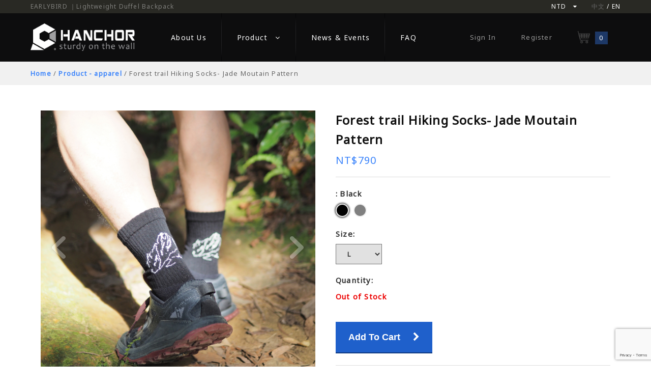

--- FILE ---
content_type: text/html; charset=utf-8
request_url: https://www.hanchor.com/products/apparel/258?locale=en
body_size: 9426
content:
<!doctype html>
<html lang='en'>
<head>
<meta charset='utf-8'>
<link href='https://www.hanchor.com/products/apparel/258' hreflang='x-default' rel='alternate'>
<link href='https://www.hanchor.com/products/apparel/258?locale=en' hreflang='en' rel='alternate'>
<link href='https://www.hanchor.com/products/apparel/258?locale=zh-TW' hreflang='zh-TW' rel='alternate'>
<link href='https://www.hanchor.com/products/apparel/258' rel='canonical'>
<meta content='Rock Climbing,Hancor,Rock,Outdoor,Hand Made,Adventure,Environment Protection,Light,Customize' name='keywords'>
<meta content='www.hanchor.com' name='author'>
<meta content='356939360986455' property='fb:app_id'>
<meta content='B8bPUVgj7JcuDMB3rFWoL-RvX3g1hnX6xWG0lfAl7fs' name='google-site-verification'>
<meta content='width=device-width, initial-scale=1' name='viewport'>
<meta content='IE=edge,chrome=1' http-equiv='X-UA-Compatible'>
<link rel="stylesheet" media="all" href="/assets/application-382fb90b7e31613873dbc3a2b970c9aa635252e835472f3a25a9b0ff03d9b65e.css" />
<script src="/assets/application-100367131b9339a88640628d08ef6772b64eccccac16294bcd9fa9f582be0634.js"></script>
<link rel="shortcut icon" type="image/x-icon" href="/assets/favicon-fdf30f7a1b4c6797e7c99fe9365078d3d36b4a19524ae13ba3bd872a2f4bbf94.jpg" />
<meta name="csrf-param" content="authenticity_token" />
<meta name="csrf-token" content="yS73rpvfEXdAQ1lNYHQAnvMrZKXF1SsXaR/U1iVKz1jbCsFfamOLfViILOD/sFVstL+Dw2dGr6fud6Nge/C8Rg==" />
<meta property="og:title"  content="Forest trail Hiking Socks- Jade Moutain Pattern" />
<meta property="og:image"  content="https://www.hanchor.com/uploads/product_pic/pic/1687/16.jpg" />
<meta property="og:url"  content="https://www.hanchor.com/products/apparel/258" />
<meta property="og:description" content="Series &quot;Forest Trail&quot; socks combine the impression of Taiwan&#39;s high Mountains and display with their patterns. Adopting Merino Wool fibers as the main material provides a dry and comfortable wearing experience. 
 

• HANCHOR X NOZZLE QUIZ limited version
• Blending Taiwan mountain&#39;s impression into the patterns
• Two color options- Black/ Gray
• Adopting Merino wool® fibers, providing features of Temperature-Regulating and Moisture-Wicking
• Mixing Skinlife®、Lycra® fibers, enhancing the abilities of antibiosis, anti-odor
• Left and right foot design. No seam on the tiptoe. Stress-relief structure
• Comfortable texture


*  Placing socks in mesh laundry bags before machine wash
*  Avoid using fabric softener

 

 
" />
<meta property="og:type" content="website" />
<meta name="description" content="Series &quot;Forest Trail&quot; socks combine the impression of Taiwan&#39;s high Mountains and display with their patterns. Adopting Merino Wool fibers as the main material provides a dry and comfortable wearing experience. 
 

• HANCHOR X NOZZLE QUIZ limited version
• Blending Taiwan mountain&#39;s impression into the patterns
• Two color options- Black/ Gray
• Adopting Merino wool® fibers, providing features of Temperature-Regulating and Moisture-Wicking
• Mixing Skinlife®、Lycra® fibers, enhancing the abilities of antibiosis, anti-odor
• Left and right foot design. No seam on the tiptoe. Stress-relief structure
• Comfortable texture


*  Placing socks in mesh laundry bags before machine wash
*  Avoid using fabric softener

 

 
">
<title>HANCHOR｜Forest trail Hiking Socks- Jade Moutain Pattern</title>

<!-- Google Tag Manager -->
<script>
  (function(w,d,s,l,i){w[l]=w[l]||[];w[l].push({'gtm.start':
  new Date().getTime(),event:'gtm.js'});var f=d.getElementsByTagName(s)[0],
  j=d.createElement(s),dl=l!='dataLayer'?'&l='+l:'';j.async=true;j.src=
  'https://www.googletagmanager.com/gtm.js?id='+i+dl;f.parentNode.insertBefore(j,f);
  })(window,document,'script','dataLayer','GTM-KZB6ZTV');
</script>
<script async await src='https://www.googletagmanager.com/gtag/js?id=G-6ZPTHD959S'></script>
<script>
  window.dataLayer = window.dataLayer || [];
  function gtag(){dataLayer.push(arguments);}
  gtag('js', new Date());
  gtag('config', 'G-6ZPTHD959S');
</script>
<!-- End Google Tag Manager -->
<!-- Facebook Pixel Code -->
<script>
!function(f,b,e,v,n,t,s){if(f.fbq)return;n=f.fbq=function(){n.callMethod?
n.callMethod.apply(n,arguments):n.queue.push(arguments)};if(!f._fbq)f._fbq=n;
n.push=n;n.loaded=!0;n.version='2.0';n.queue=[];t=b.createElement(e);t.async=!0;
t.src=v;s=b.getElementsByTagName(e)[0];s.parentNode.insertBefore(t,s)}(window,
document,'script','https://connect.facebook.net/en_US/fbevents.js');
fbq('init', '297796293946971');
fbq('track', 'PageView');
</script>
<noscript><img height="1" width="1" style="display:none"
src="https://www.facebook.com/tr?id=297796293946971&ev=PageView&noscript=1"
/></noscript>
<!-- DO NOT MODIFY -->
<!-- End Facebook Pixel Code -->
</head>
<body>
<!-- Google Tag Manager (noscript) -->
<noscript>
<iframe height='0' src='https://www.googletagmanager.com/ns.html?id=GTM-KZB6ZTV' style='display:none;visibility:hidden' width='0'></iframe>
</noscript>
<!-- End Google Tag Manager (noscript) -->
<div id='fb-root'></div>
<script>
  window.fbAsyncInit = function() {
    FB.init({
      appId      : '356939360986455',
      xfbml      : true,
      version    : 'v2.12'
    });
    FB.AppEvents.logPageView();
  };
  
  (function(d, s, id){
     var js, fjs = d.getElementsByTagName(s)[0];
     if (d.getElementById(id)) {return;}
     js = d.createElement(s); js.id = id;
     js.src = "https://connect.facebook.net/en_US/sdk.js";
     fjs.parentNode.insertBefore(js, fjs);
   }(document, 'script', 'facebook-jssdk'));
</script>

<header>
<div class='fixarea'>
<!-- header msg -->
<div class='h-msg'>
<div class='inner clearfix'>
<a class="h-msg-l" voh="0.4" href="https://www.hanchor.com/products/deal/Lightweight%20Duffel%20Backpack?locale=en">EARLYBIRD ｜Lightweight Duffel Backpack</a>
<div class='h-msg-r clearfix'>
<!-- 貨幣轉換 -->
<div class='currency-sel mg-r-15'>
<div class='currency-now'>
NTD
<i aria-hidden='true' class='fa fa-caret-down mg-l-10'></i>
</div>
<div class='drop'>
<a class="active" href="/set_currency?currency_id=1&amp;locale=en">NTD</a>
<a href="/set_currency?currency_id=2&amp;locale=en">USD</a>
<a href="/set_currency?currency_id=3&amp;locale=en">JPY</a>
<a href="/set_currency?currency_id=4&amp;locale=en">EUR</a>
</div>
</div>
<!-- 貨幣轉換 -->
<div class='lan-sel'>
<a href="/products/apparel/258?locale=zh-TW">中文</a>
/
<a class="active" href="/products/apparel/258?locale=en">EN</a>
</div>
</div>
</div>
</div>
<!-- header msg -->
<!--  -->
<div class='fxarea-rwd'>
<a class="logo" hov="0.75" href="/?locale=en"><img src="/assets/logo-h-w-c3f55b876e8ce3c8c03039a43db85ebf82e9b7cbd07b1016197a73bfe6fb7202.png" alt="Logo h w" />
</a><div class='login-signup-container'>
<div class='login-signup'>
<ul class='layer-1-ul'>
<li class='layer-1-li'>
<a class="layer-1" href="/login?locale=en"><h2>Sign In</h2>
</a></li>
<li class='layer-1-li'>
<a class="layer-1" href="/register?locale=en"><h2>Register</h2>
</a></li>
<li class='layer-1-li'>
<a class="layer-1 scart" href="/cart?locale=en"><img src="/assets/ico-scart-b6c9e32920536c6e18aef4b2bb6dfd7683d4bc4a218d4f2728cc1b78077d8cef.png" alt="Ico scart" />
<h2>0</h2>
</a></li>
</ul>
</div>
</div>

<div class='menu-container'>
<div class='menu'>
<ul class='layer-1-ul'>
<!--  -->
<div class='h-msg-r-mobile clearfix'>
<!-- 貨幣轉換 -->
<div class='currency-sel mg-r-15'>
<div class='currency-now'>
NTD
<i aria-hidden='true' class='fa fa-caret-down mg-l-10'></i>
</div>
<div class='drop'>
<a class="active" href="/set_currency?currency_id=1&amp;locale=en">NTD</a>
<a href="/set_currency?currency_id=2&amp;locale=en">USD</a>
<a href="/set_currency?currency_id=3&amp;locale=en">JPY</a>
<a href="/set_currency?currency_id=4&amp;locale=en">EUR</a>
</div>
</div>
<!-- 貨幣轉換 -->
<div class='lan-sel'>
<a href="/products/apparel/258?locale=zh-TW">中文</a>
/
<a class="active" href="/products/apparel/258?locale=en">EN</a>
<!--  -->
</div>
</div>
<li class='layer-1-li'>
<a class="layer-1 menu-line" href="/aboutus?locale=en"><h2>About Us</h2>
</a></li>
<li class='layer-1-li'>
<div class='layer-1 menu-line'>
<h2>
Product
<i aria-hidden='true' class='fa fa-angle-down mg-l-10'></i>
</h2>
</div>
<!-- Product dropdown -->
<ul class='layer-2-ul'>
<li class='layer-2-li'>
<a class="layer-3" href="/products/Packing?locale=en"><h4>Packing</h4>
</a></li>
<li class='layer-2-li'>
<a class="layer-3" href="/products/accessories?locale=en"><h4>accessories</h4>
</a></li>
<li class='layer-2-li'>
<a class="layer-3" href="/products/apparel?locale=en"><h4>apparel</h4>
</a></li>
<li class='layer-2-li'>
<a class="layer-3" href="/products/others?locale=en"><h4>others</h4>
</a></li>
<li class='layer-2-li'>
<a class="layer-3" href="/products/customization?locale=en"><h4>customization</h4>
</a></li>
<li class='layer-2-li'>
<a class="layer-3" href="/products/deal?locale=en"><h4>deal</h4>
</a></li>
</ul>
</li>
<li class='layer-1-li'>
<a class="layer-1 menu-line" href="/news?locale=en&amp;news_tag_id=0"><h2>News &amp; Events</h2>
</a></li>
<li class='layer-1-li'>
<a class="layer-1 menu-line" href="/faq?locale=en"><h2>FAQ</h2>
</a></li>
</ul>
</div>
</div>
</div>
</div>
</header>

<script src="https://www.google.com/recaptcha/api.js?render=6Lcy-MIrAAAAAHCAhAkeCQbZWfnOvop0CC06porn"></script>
<script src="/assets/recaptcha-7cd7332eadf9dafb216d60cbc474c5ff311498de7175be3f7fe846b8be78c5f0.js"></script>
<!-- breadcrumbs -->
<section class='breadcrumbs'>
<!-- rwd width limited -->
<div class='rwd-width-limited clearfix'>
<div class='text-13 color-gray-666 lh-18 breadcrumb'>
<a href="/?locale=en">Home</a> / <a href="/products/apparel?locale=en">Product - apparel</a> / Forest trail Hiking Socks- Jade Moutain Pattern
</div>
</div>
<!-- rwd width limited -->
</section>
<!-- breadcrumbs -->
<!-- start main -->
<div class='wrapper'>
<!-- full width block -->
<section class='bg-w pd-v-50'>
<!-- rwd width limited -->
<div class='rwd-width-limited clearfix'>
<!--  -->
<div class='grid-2'>
<!-- gallery -->
<div class='product-slidr relative'>
<ul class='bxslider'>
<li>
<img src="/uploads/product_pic/pic/1687/16.jpg" alt="16" />
</li>
<li>
<img src="/uploads/product_pic/pic/1692/15.jpg" alt="15" />
</li>
<li>
<img src="/uploads/product_pic/pic/1686/10.jpg" alt="10" />
</li>
<li>
<img src="/uploads/product_pic/pic/1690/12.jpg" alt="12" />
</li>
<li>
<img src="/uploads/product_pic/pic/1683/1.jpg" alt="1" />
</li>
<li>
<img src="/uploads/product_pic/pic/1684/2.jpg" alt="2" />
</li>
<li>
<img src="/uploads/product_pic/pic/1685/4.jpg" alt="4" />
</li>
<li>
<img src="/uploads/product_pic/pic/1693/3.jpg" alt="3" />
</li>
<li>
<img src="/uploads/product_pic/pic/1688/8.jpg" alt="8" />
</li>
<li>
<img src="/uploads/product_pic/pic/1691/7.jpg" alt="7" />
</li>
<li>
<img src="/uploads/product_pic/pic/1689/17.jpg" alt="17" />
</li>
<li>
<img src="/uploads/product_pic/pic/1694/18.jpg" alt="18" />
</li>
</ul>
<div class='clearfix' id='bx-pager'>
<a data-slide-index="0" href=""><img src="/uploads/product_pic/pic/1687/16.jpg" alt="16" />
</a><a data-slide-index="1" href=""><img src="/uploads/product_pic/pic/1692/15.jpg" alt="15" />
</a><a data-slide-index="2" href=""><img src="/uploads/product_pic/pic/1686/10.jpg" alt="10" />
</a><a data-slide-index="3" href=""><img src="/uploads/product_pic/pic/1690/12.jpg" alt="12" />
</a><a data-slide-index="4" href=""><img src="/uploads/product_pic/pic/1683/1.jpg" alt="1" />
</a><a data-slide-index="5" href=""><img src="/uploads/product_pic/pic/1684/2.jpg" alt="2" />
</a><a data-slide-index="6" href=""><img src="/uploads/product_pic/pic/1685/4.jpg" alt="4" />
</a><a data-slide-index="7" href=""><img src="/uploads/product_pic/pic/1693/3.jpg" alt="3" />
</a><a data-slide-index="8" href=""><img src="/uploads/product_pic/pic/1688/8.jpg" alt="8" />
</a><a data-slide-index="9" href=""><img src="/uploads/product_pic/pic/1691/7.jpg" alt="7" />
</a><a data-slide-index="10" href=""><img src="/uploads/product_pic/pic/1689/17.jpg" alt="17" />
</a><a data-slide-index="11" href=""><img src="/uploads/product_pic/pic/1694/18.jpg" alt="18" />
</a></div>
<!-- <p><span id="slider-prev"></span> | <span id="slider-next"></span></p> -->
</div>
<!-- gallery -->
</div>
<!--  -->
<!--  -->
<div class='grid-2 product-info'>
<h2 class='name mg-b-10'>Forest trail Hiking Socks- Jade Moutain Pattern</h2>
<input id='price' type='hidden' value='790'>
<p class='price mg-b-20' id='price0'>NT$790</p>
<div class='line mg-b-25'></div>
<div class='form-section'>
<form class="new_cart_item" id="new_cart_item" action="/cart/add_item_to_cart?locale=en&amp;product=258" accept-charset="UTF-8" method="post"><input name="utf8" type="hidden" value="&#x2713;" /><input type="hidden" name="authenticity_token" value="fIP0U/npTbfjgOXbVDuLqdKTCj5ektRkTAaZ+8KR55rfYLUn0jJ+tDWUIzJ4uMVF+I3irfNY4Q0wULjtbm58dg==" /><input type="hidden" name="locale" id="locale" value="en" />
<div class='mg-b-30'>
<div class='none' id='out_of_stock_7c0c161e-6a9e-4739-8fc4-16bac9b01b98' style='color: red; display: none'>
Out of Stock
</div>
<div class='none' style='display: none'>
<select id='7c0c161e-6a9e-4739-8fc4-16bac9b01b98' name='cart_item[7c0c161e-6a9e-4739-8fc4-16bac9b01b98]'>
<option value='942'>Black</option>
<option value='943'>Gray</option>
</select>
</div>
<div class='sel-Radio'>
<h3 style='display:inline'>:</h3>
<h3 style='display:inline'></h3>
<br>
<br>
<label class='label-radio' for='_7c0c161e-6a9e-4739-8fc4-16bac9b01b980' name='7c0c161e-6a9e-4739-8fc4-16bac9b01b98' style='background:#000000;' title='Black' value='0'>
<input checked='checked' id='_7c0c161e-6a9e-4739-8fc4-16bac9b01b980' name='_7c0c161e-6a9e-4739-8fc4-16bac9b01b98' type='radio' value='0'>
</label>
<label class='label-radio' for='_7c0c161e-6a9e-4739-8fc4-16bac9b01b981' name='7c0c161e-6a9e-4739-8fc4-16bac9b01b98' style='background:#808080;' title='Gray' value='1'>
<input id='_7c0c161e-6a9e-4739-8fc4-16bac9b01b981' name='_7c0c161e-6a9e-4739-8fc4-16bac9b01b98' type='radio' value='1'>
</label>
</div>


<br>
<br>
<br>
<div class='none' id='out_of_stock_b144e549-b5ee-4240-92bb-5e7733322478' style='color: red; display: none'>
Out of Stock
</div>
<div class='sel-DropDownList'>
<h3>Size:</h3>
<select class='nice-select nice-sel-wrap nice_select' id='b144e549-b5ee-4240-92bb-5e7733322478' name='cart_item[b144e549-b5ee-4240-92bb-5e7733322478]'>
<option value='944'>L</option>
<option value='945'>M</option>
</select>
</div>


<br>
<br>
<br>
<div class='sel-qty'>
<h3>Quantity:</h3>
<h4 class='text-15 color-red lh-25 bold mg-b-7' id='out_of_stock' style='display: none'>
Out of Stock
</h4>
</div>
</div>
<!-- btn -->
<div class='mg-b-25'>
<button class='btn-l btn-blue' hov='0.75' id='add_cart'>
Add To Cart
<i aria-hidden='true' class='fa fa-chevron-right mg-l-20'></i>
</button>
</div>
<input type="submit" name="commit" value="Add To Cart" style="display: none" data-disable-with="Add To Cart" />
<!-- btn -->
</form></div>
<script>
refreshQuantity()
fbq('track', 'ViewContent');
$("#add_cart").click(function(){fbq('track', 'AddToCart');})
</script>
<div class='line mg-b-25'></div>
<!-- spec / info -->
<div class='spec-sec'>
<div class='tab tab-sel clearfix right mg-b-25'>
<a class='tab-btn active' data-tab='tab-1'>Info</a>
<!-- active on this one -->
<a class='tab-btn' data-tab='tab-2'>Spec</a>
</div>
<div class='tab-con'>
<div class='info tab-inner tab-1 active text-14 color-gray-333 lh-25'>
<p><span style="font-size:14px;"><span style="font-family:Lucida Sans Unicode,Lucida Grande,sans-serif;">Series &quot;Forest Trail&quot; socks&nbsp;combine the impression of Taiwan&#39;s high Mountains and display&nbsp;with their patterns. Adopting Merino Wool fibers as the main material provides a dry and comfortable wearing experience.&nbsp;</span></span><br />
&nbsp;</p>

<p><span style="font-size:14px;"><span style="font-family:Lucida Sans Unicode,Lucida Grande,sans-serif;">&bull; HANCHOR X NOZZLE QUIZ limited version<br />
&bull; Blending Taiwan mountain&#39;s&nbsp;impression into the patterns<br />
&bull; Two&nbsp;color options- Black/ Gray<br />
&bull; Adopting Merino wool&reg; fibers, providing features of Temperature-Regulating and Moisture-Wicking<br />
&bull; Mixing Skinlife&reg;、Lycra&reg; fibers, enhancing the abilities of antibiosis, anti-odor<br />
&bull; Left and right foot design. No seam on the tiptoe. Stress-relief structure<br />
&bull; Comfortable texture<br />
<br />
<br />
*&nbsp;&nbsp;Placing socks in&nbsp;mesh laundry bags&nbsp;before machine wash<br />
*&nbsp;&nbsp;Avoid using fabric softener</span></span></p>

<p>&nbsp;</p>

<p>&nbsp;</p>

</div>
<div class='spec tab-inner tab-2 text-14 color-gray-333 lh-25'>
<span class='bold text-16 lh-30'>Weight:</span>
<br>
35g/ one foot
<br>
<span class='bold text-16 lh-30'>Dimension:</span>
<br>
Size: M for foot length 23.5cm~25.5cm / Size: L for foot length 26cm~29cm
<br>
<span class='bold text-16 lh-30'>Material:</span>
<br>
Merino wool/Lycra /Skinlife / Nylon
<br>
</div>
</div>
</div>
<!-- spec / info -->
</div>
<!--  -->
</div>
<!-- rwd width limited -->
</section>
<!-- full width block -->
<!-- full width block -->
<section class='bg-w pd-v-50 product-mid-bg'>
<!-- rwd width limited -->
<div class='rwd-width-limited clearfix'>
<!-- spec / info -->
<div class='spec-sec spec-info'>
<div class='tab tab-sel clearfix tcenter right mg-b-25'>
<a class='tab-btn active' data-tab='tab-1'>Description</a>
<!-- active on this one -->
<a class='tab-btn' data-tab='tab-2'>Reviews</a>
</div>
<div class='tab-con'>
<div class='product-desc tab-inner tab-inner-article tab-1 active'>
<p><span style="font-size:14px;"><span style="font-family:Lucida Sans Unicode,Lucida Grande,sans-serif;">Series &quot;Forest Trail&quot; hiking socks adopting&nbsp;RWS Merino wool provide&nbsp;a dry and comfortable wearing experience.&nbsp;</span></span></p>

<p><span style="font-size:14px;"><span style="font-family:Lucida Sans Unicode,Lucida Grande,sans-serif;"><img alt="" src="https://live.staticflickr.com/65535/52591045598_5edc1329bd_b.jpg" /></span></span><br />
<br />
<span style="font-size:14px;"><span style="font-family:Lucida Sans Unicode,Lucida Grande,sans-serif;">Series &quot;Forest Trail&quot;<strong> </strong>is a professional trek sock specially made for subtropical regions. The concept combines Taiwan&#39;s mountain environment and image, displaying high mountain pattern.<br />
The material of socks is made of&nbsp;high-quality Merino wool which provides dry and comfortable support.</span></span></p>

<p><span style="font-size:14px;"><span style="font-family:Lucida Sans Unicode,Lucida Grande,sans-serif;"><img alt="" src="https://live.staticflickr.com/65535/52590957905_550f8a31d2_b.jpg" /></span></span></p>

<p><br />
&nbsp;</p>

<p><span style="font-size:14px;"><span style="font-family:Lucida Sans Unicode,Lucida Grande,sans-serif;"><strong>Exclusive&nbsp;solution for the subtropical mountain environment</strong></span></span><br />
<span style="font-size:14px;"><span style="font-family:Lucida Sans Unicode,Lucida Grande,sans-serif;">&quot;Forest Trail&quot; trek socks are specially made for subtropical regions. Focusing on temperature-regulating and moisture-wicking ability, the &quot;Forest Trail&quot; series can give you a dry and comfortable fit.</span></span></p>

<p><span style="font-size:14px;"><span style="font-family:Lucida Sans Unicode,Lucida Grande,sans-serif;"><img alt="" src="https://live.staticflickr.com/65535/52590046297_73859b1c1d_b.jpg" /></span></span></p>

<p><br />
<br />
<span style="font-size:14px;"><span style="font-family:Lucida Sans Unicode,Lucida Grande,sans-serif;"><strong>Stress-relief structure</strong><br />
&nbsp;&quot;Forest Trail&quot; trek socks have no seams on tiptoe and are built with&nbsp;ring structures to release stress. This design makes it more comfortable while marching on trails. Also, there are left and right foot designs, which makes it fit better than ordinary socks.</span></span></p>

<p><span style="font-size:14px;"><span style="font-family:Lucida Sans Unicode,Lucida Grande,sans-serif;"><img alt="" src="https://live.staticflickr.com/65535/52590793224_0b37bc59a4_b.jpg" /></span></span></p>

<p><br />
<br />
<span style="font-size:14px;"><span style="font-family:Lucida Sans Unicode,Lucida Grande,sans-serif;"><strong>Merino wool&reg;</strong><br />
Adopting Merino wool from Australia.&nbsp;&nbsp;After superwash handling and softening&nbsp;the wool, the selected texture is finer and more comfortable. Merino wool is famous for its ability to be temperature-regulating and moisture-wicking. It is also very breathable and&nbsp;antibacterial which prevents unwanted&nbsp;odor and makes your foot dry.</span></span></p>

<p><span style="font-size:14px;"><span style="font-family:Lucida Sans Unicode,Lucida Grande,sans-serif;"><img alt="" src="https://live.staticflickr.com/65535/52590793219_62c7d25757_b.jpg" /></span></span></p>

<p><br />
<span style="font-size:14px;"><span style="font-family:Lucida Sans Unicode,Lucida Grande,sans-serif;"><strong>Forest Trail Series Composition</strong><br />
Composition: 58% Merino wool&reg; ,&nbsp;33% Nylon , 7% Skinlife&reg; , 2% Lycra&reg;</span></span></p>

<p><br />
<strong><span style="font-size:14px;"><span style="font-family:Lucida Sans Unicode,Lucida Grande,sans-serif;">Made in TAIWAN</span></span></strong><br />
&nbsp;</p>

<p><span style="font-size:14px;"><span style="font-family:Lucida Sans Unicode,Lucida Grande,sans-serif;"><strong>Size</strong>:&nbsp;&nbsp;<br />
M for foot length 23.5cm~25.5cm / Size: L for foot length 26cm~29cm</span></span></p>

<p><br />
<span style="font-size:14px;"><span style="font-family:Lucida Sans Unicode,Lucida Grande,sans-serif;"><strong>Notice:</strong><br />
* Placing socks in mesh laundry bags before machine washing<br />
* Avoid using fabric softener&nbsp;</span></span><br />
&nbsp;</p>

<p><br />
<br />
<span style="font-size:16px;"><strong><span style="font-family:Lucida Sans Unicode,Lucida Grande,sans-serif;"><a href="https://www.hanchor.com/news/%E6%96%B0%E6%89%8B%E8%B6%8A%E9%87%8E%E8%B7%91%E7%B7%B4%E7%BF%92%E5%A0%B4-%E8%BB%8D%E8%89%A6%E5%B2%A9?locale=zh">Forest Trail in use</a></span></strong></span></p>

<p><span style="font-size:14px;"><span style="font-family:Lucida Sans Unicode,Lucida Grande,sans-serif;"><img alt="" src="https://live.staticflickr.com/65535/52590814386_4ea39ce25d_b.jpg" /></span></span></p>

<p><span style="font-size:14px;"><span style="font-family:Lucida Sans Unicode,Lucida Grande,sans-serif;"><img alt="" src="https://live.staticflickr.com/65535/52590327747_86e5150569_b.jpg" /></span></span></p>

<p><span style="font-size:14px;"><span style="font-family:Lucida Sans Unicode,Lucida Grande,sans-serif;"><img alt="" src="https://live.staticflickr.com/65535/52590831199_f956d78af1_b.jpg" /></span></span></p>

<p><span style="font-size:14px;"><span style="font-family:Lucida Sans Unicode,Lucida Grande,sans-serif;"><img alt="" src="https://live.staticflickr.com/65535/52616469781_8734f54786_b.jpg" /></span></span></p>

<p><span style="font-size:14px;"><span style="font-family:Lucida Sans Unicode,Lucida Grande,sans-serif;"><img alt="" src="https://live.staticflickr.com/65535/52604157065_6e78310de6_b.jpg" /></span></span></p>

<p>&nbsp;</p>

<p>&nbsp;</p>

</div>
<!-- render comment form -->
<div class='product-desc tab-inner tab-inner-article tab-2 active'>
<!-- rating and comment -->
<div>
<form id="add_comment" data-type="json" action="/comments?locale=en" accept-charset="UTF-8" data-remote="true" method="post"><input name="utf8" type="hidden" value="&#x2713;" /><input type="hidden" name="authenticity_token" value="/hzR40KTVq2bJ0Rc1AJQc/VTnszsjXfK942gVQbrmK/LQwK03nPP6bLdlss19en1gOgBGQNOoblWdMJt8gtr4A==" /><!-- rating upper -->
<div class='rt-upper flex-sec mg-b-10'>
<div class='pic flex-2'>
<img src="/uploads/product_pic/pic/1687/16.jpg" alt="16" />
</div>
<div class='con flex-2'>
<h2 class='name mg-v-10'>Forest trail Hiking Socks- Jade Moutain Pattern</h2>
<div class='stars stars-example-css stars-lb mg-b-20 inlineblock mg-r-10'>
<p class='text-13 color-gray-666 lh-30'>
Average
<span class='text-20 bold color-lb'>0</span>

</p>
<select class='star-sel-rdly' data-current-rating='0' name='rating'>
@rating  autocomplete="off"&gt;
<option value='1'>1</option>
<option value='2'>2</option>
<option value='3'>3</option>
<option value='4'>4</option>
<option value='5'>5</option>
</select>
</div>
<div class='stars stars-example-css mg-b-10 inlineblock'>
<p class='text-13 color-gray-666 lh-30'>
Your Rate
</p>
<select class='star-sel' name='rating'>
<option value="1">1</option>
<option value="2">2</option>
<option value="3">3</option>
<option value="4">4</option>
<option selected="selected" value="5">5</option>
</select>
</div>
</div>
</div>
<!-- rating upper -->
<a class="btn-m btn-blue inlineblock-imp mg-b-10" hov="0.75" href="/login?page=/products/apparel/258?locale=en">Post a Comment</a>
</form></div>
<!-- rating and comment -->
<div id='comments-list'>
<!-- one other rating/comment -->
</div>
</div>
<script>
  jQuery(document).ready(function($) {
    var skillsForm = document.getElementById("add_comment");
    skillsForm.addEventListener('ajax:success', function(res) {
      var data = jQuery.parseJSON(res.detail[0].data)
      var $commentsList = $('#comments-list');
  
      $commentsList.prepend(
        '<div class="one-rt-common">' +
          '<div>' +
            '<h2 class="name">' + data.name + '</h2>' +
            '<p class="date text-12 lh-13 mg-b-10 color-gray-aaa">' + data.created_at.substr(0,10).replace(/\-/g,'/') + '</p>' +
            '<div class="stars stars-example-css mg-b-10">' +
              '<select class="star-sel-fixed" name="rating" autocomplete="off">' +
                '<option value="1">1</option>' +
                '<option value="2">2</option>' +
                '<option value="3">3</option>' +
                '<option value="4">4</option>' +
                '<option value="5">5</option>' +
              '</select>' +
            '</div>' +
            '<p class="comment">' +
              data.context +
            '</p>' +
          '</div>' +
        '</div>'
      );
      // Let option to become star style
      $commentsList.find('.star-sel-fixed').first().barrating({
        theme: 'fontawesome-stars',
        showSelectedRating: false,
        initialRating: data.rating,
      });
  
      // Remove form data
      $('#name-input, #context-input').val('');
    });
  });
</script>

<!-- %p.pruduct-preview.tab-inner.tab-2 -->
<!-- 測試測文拉拉字文字 。 -->
</div>
</div>
<!-- spec / info -->
</div>
<!-- rwd width limited -->
</section>
<!-- full width block -->
<!-- full width block -->
<section class='product-bottom-bg pd-v-50'>
<!-- rwd width limited -->
<div class='rwd-width-limited'>
<h2 class='text-20 lh-30 color-white bold left mg-b-30'>Recommend Products</h2>
<div class='clearfix flex-sec'>
<a class="index-recommend-item flex-4" hov="0.8" href="/products/apparel/219?locale=en"><div class='pic'>
<img itemprop="image" class="v-centerimg" src="/uploads/product_pic/pic/1200/thumb_GY3.jpg" alt="Thumb gy3" />
</div>
<div class='info'>
<h3 class='name text-14 lh-24 color-gray-333 bold'>PRIMEVAL Hiking Socks</h3>
<p class='price text-13 lh-20 color-main-lb'>NT$720</p>
</div>
</a><a class="index-recommend-item flex-4" hov="0.8" href="/products/Speed%20Series/Monsoon%20Trail%20Running%20Hydration%20Vest%20Pack?locale=en"><div class='pic'>
<img itemprop="image" class="v-centerimg" src="/uploads/product_pic/pic/1248/thumb_123.jpg" alt="Thumb 123" />
</div>
<div class='info'>
<h3 class='name text-14 lh-24 color-gray-333 bold'>MONSOON Trail Running Hydration Vest Pack</h3>
<p class='price text-13 lh-20 color-main-lb'>NT$4390</p>
</div>
</a><a class="index-recommend-item flex-4" hov="0.8" href="/products/deal/249?locale=en"><div class='pic'>
<img itemprop="image" class="v-centerimg" src="/uploads/product_pic/pic/1600/thumb_1.jpg" alt="Thumb 1" />
</div>
<div class='info'>
<h3 class='name text-14 lh-24 color-gray-333 bold'>Altra Lone Peak 6-men</h3>
<p class='price text-13 text-del inlineblock color-gray-999'>NT$5880</p>
<p class='price text-13 inlineblock color-main-lb mg-l-10'>NT$4880</p>
</div>
</a><a class="index-recommend-item flex-4" hov="0.8" href="/products/MountFood%20dried%20meal/254?locale=en"><div class='pic'>
<img itemprop="image" class="v-centerimg" src="/uploads/product_pic/pic/1629/thumb_5.png" alt="Thumb 5" />
</div>
<div class='info'>
<h3 class='name text-14 lh-24 color-gray-333 bold'>MountFood  Pork soup with pickled mustard</h3>
<p class='price text-13 lh-20 color-main-lb'>NT$105</p>
</div>
</a></div>
</div>
<!-- rwd width limited -->
</section>
<!-- full width block -->
</div>
<!-- end main -->
<script>
  function initComment(){
    $('.bxslider').bxSlider({
      pagerCustom: '#bx-pager',
      mode: 'fade',
      captions: true,
      speed: 300,
      controls:true
    });
  
    $('.star-sel').barrating({
      theme: 'fontawesome-stars',
      showSelectedRating: false
    });
  
    $('.star-sel-fixed').barrating({
      theme: 'fontawesome-stars',
      showSelectedRating: false,
      readonly: true
    });
  
    var currentRating = $('.star-sel-rdly').data('current-rating');
  
    $('.star-sel-rdly').barrating({
      theme: 'fontawesome-stars-o',
      showSelectedRating: false,
      initialRating: currentRating,
      readonly: true,
    });
  }
  
  $(function() {
    initComment();
  });
</script>

<footer>
<div class='bg-black pd-v-30'>
<!-- rwd width limited -->
<div class='rwd-width-limited clearfix'>
<a class='logo' hov='0.7' href='/?locale=en'>
<img src="/assets/logo-s-w-33d6e6d46570bd01195ad1242bc0ac1eb280339c699e2cb9d272d694beadaa93.png" alt="Logo s w" />
</a>
<div class='sns clearfix'>
<a class='lh-25 text-18 color-white pd-h-10' href='https://www.facebook.com/HANCHORSTUDIO/' target='_blank' voh='0.5'>
<i aria-hidden='true' class='fa fa-facebook'></i>
</a>
<a class='lh-25 text-18 color-white pd-h-10' href='https://twitter.com/hanchorstudio' voh='0.5'>
<i aria-hidden='true' class='fa fa-twitter'></i>
</a>
<a class='lh-25 text-18 color-white pd-h-10' href='https://www.instagram.com/hanchor_studio/' voh='0.5'>
<i aria-hidden='true' class='fa fa-instagram'></i>
</a>
<a class='lh-25 text-18 color-white pd-h-10' href='https://www.pinterest.com/hanchorproduct/pins/' voh='0.5'>
<i aria-hidden='true' class='fa fa-pinterest-p'></i>
</a>
</div>
</div>
<!-- rwd width limited -->
</div>
<div class='bg-yb pd-v-30'>
<!-- rwd width limited -->
<div class='rwd-width-limited clearfix'>
<p class='copyright text-12 color-white lh-20 color-gray-666'>Copyright © HANCHOR All Rights Reserved</p>
<a class='mailto text-13 color-white lh-20 color-white' href='mailto:info@hanchor.com' voh='0.5'><i aria-hidden='true' class='fa fa-envelope-o mg-r-10'></i>info@hanchor.com
</a>
</div>
</div>

</footer>
</body>
</html>
<script>
  $(document).ready(function(){
  
    //flex
    $('.flexslider').flexslider({
      animation: "fade",
      slideshow:true,
      slideshowSpeed:5200,
      animationSpeed:800,
      controlNav:false,
      start: function(slider){
        $('body').removeClass('loading');
      }
    });
  
  });
</script>


--- FILE ---
content_type: text/html; charset=utf-8
request_url: https://www.google.com/recaptcha/api2/anchor?ar=1&k=6Lcy-MIrAAAAAHCAhAkeCQbZWfnOvop0CC06porn&co=aHR0cHM6Ly93d3cuaGFuY2hvci5jb206NDQz&hl=en&v=PoyoqOPhxBO7pBk68S4YbpHZ&size=invisible&anchor-ms=20000&execute-ms=30000&cb=m7z5yywmg6c
body_size: 48607
content:
<!DOCTYPE HTML><html dir="ltr" lang="en"><head><meta http-equiv="Content-Type" content="text/html; charset=UTF-8">
<meta http-equiv="X-UA-Compatible" content="IE=edge">
<title>reCAPTCHA</title>
<style type="text/css">
/* cyrillic-ext */
@font-face {
  font-family: 'Roboto';
  font-style: normal;
  font-weight: 400;
  font-stretch: 100%;
  src: url(//fonts.gstatic.com/s/roboto/v48/KFO7CnqEu92Fr1ME7kSn66aGLdTylUAMa3GUBHMdazTgWw.woff2) format('woff2');
  unicode-range: U+0460-052F, U+1C80-1C8A, U+20B4, U+2DE0-2DFF, U+A640-A69F, U+FE2E-FE2F;
}
/* cyrillic */
@font-face {
  font-family: 'Roboto';
  font-style: normal;
  font-weight: 400;
  font-stretch: 100%;
  src: url(//fonts.gstatic.com/s/roboto/v48/KFO7CnqEu92Fr1ME7kSn66aGLdTylUAMa3iUBHMdazTgWw.woff2) format('woff2');
  unicode-range: U+0301, U+0400-045F, U+0490-0491, U+04B0-04B1, U+2116;
}
/* greek-ext */
@font-face {
  font-family: 'Roboto';
  font-style: normal;
  font-weight: 400;
  font-stretch: 100%;
  src: url(//fonts.gstatic.com/s/roboto/v48/KFO7CnqEu92Fr1ME7kSn66aGLdTylUAMa3CUBHMdazTgWw.woff2) format('woff2');
  unicode-range: U+1F00-1FFF;
}
/* greek */
@font-face {
  font-family: 'Roboto';
  font-style: normal;
  font-weight: 400;
  font-stretch: 100%;
  src: url(//fonts.gstatic.com/s/roboto/v48/KFO7CnqEu92Fr1ME7kSn66aGLdTylUAMa3-UBHMdazTgWw.woff2) format('woff2');
  unicode-range: U+0370-0377, U+037A-037F, U+0384-038A, U+038C, U+038E-03A1, U+03A3-03FF;
}
/* math */
@font-face {
  font-family: 'Roboto';
  font-style: normal;
  font-weight: 400;
  font-stretch: 100%;
  src: url(//fonts.gstatic.com/s/roboto/v48/KFO7CnqEu92Fr1ME7kSn66aGLdTylUAMawCUBHMdazTgWw.woff2) format('woff2');
  unicode-range: U+0302-0303, U+0305, U+0307-0308, U+0310, U+0312, U+0315, U+031A, U+0326-0327, U+032C, U+032F-0330, U+0332-0333, U+0338, U+033A, U+0346, U+034D, U+0391-03A1, U+03A3-03A9, U+03B1-03C9, U+03D1, U+03D5-03D6, U+03F0-03F1, U+03F4-03F5, U+2016-2017, U+2034-2038, U+203C, U+2040, U+2043, U+2047, U+2050, U+2057, U+205F, U+2070-2071, U+2074-208E, U+2090-209C, U+20D0-20DC, U+20E1, U+20E5-20EF, U+2100-2112, U+2114-2115, U+2117-2121, U+2123-214F, U+2190, U+2192, U+2194-21AE, U+21B0-21E5, U+21F1-21F2, U+21F4-2211, U+2213-2214, U+2216-22FF, U+2308-230B, U+2310, U+2319, U+231C-2321, U+2336-237A, U+237C, U+2395, U+239B-23B7, U+23D0, U+23DC-23E1, U+2474-2475, U+25AF, U+25B3, U+25B7, U+25BD, U+25C1, U+25CA, U+25CC, U+25FB, U+266D-266F, U+27C0-27FF, U+2900-2AFF, U+2B0E-2B11, U+2B30-2B4C, U+2BFE, U+3030, U+FF5B, U+FF5D, U+1D400-1D7FF, U+1EE00-1EEFF;
}
/* symbols */
@font-face {
  font-family: 'Roboto';
  font-style: normal;
  font-weight: 400;
  font-stretch: 100%;
  src: url(//fonts.gstatic.com/s/roboto/v48/KFO7CnqEu92Fr1ME7kSn66aGLdTylUAMaxKUBHMdazTgWw.woff2) format('woff2');
  unicode-range: U+0001-000C, U+000E-001F, U+007F-009F, U+20DD-20E0, U+20E2-20E4, U+2150-218F, U+2190, U+2192, U+2194-2199, U+21AF, U+21E6-21F0, U+21F3, U+2218-2219, U+2299, U+22C4-22C6, U+2300-243F, U+2440-244A, U+2460-24FF, U+25A0-27BF, U+2800-28FF, U+2921-2922, U+2981, U+29BF, U+29EB, U+2B00-2BFF, U+4DC0-4DFF, U+FFF9-FFFB, U+10140-1018E, U+10190-1019C, U+101A0, U+101D0-101FD, U+102E0-102FB, U+10E60-10E7E, U+1D2C0-1D2D3, U+1D2E0-1D37F, U+1F000-1F0FF, U+1F100-1F1AD, U+1F1E6-1F1FF, U+1F30D-1F30F, U+1F315, U+1F31C, U+1F31E, U+1F320-1F32C, U+1F336, U+1F378, U+1F37D, U+1F382, U+1F393-1F39F, U+1F3A7-1F3A8, U+1F3AC-1F3AF, U+1F3C2, U+1F3C4-1F3C6, U+1F3CA-1F3CE, U+1F3D4-1F3E0, U+1F3ED, U+1F3F1-1F3F3, U+1F3F5-1F3F7, U+1F408, U+1F415, U+1F41F, U+1F426, U+1F43F, U+1F441-1F442, U+1F444, U+1F446-1F449, U+1F44C-1F44E, U+1F453, U+1F46A, U+1F47D, U+1F4A3, U+1F4B0, U+1F4B3, U+1F4B9, U+1F4BB, U+1F4BF, U+1F4C8-1F4CB, U+1F4D6, U+1F4DA, U+1F4DF, U+1F4E3-1F4E6, U+1F4EA-1F4ED, U+1F4F7, U+1F4F9-1F4FB, U+1F4FD-1F4FE, U+1F503, U+1F507-1F50B, U+1F50D, U+1F512-1F513, U+1F53E-1F54A, U+1F54F-1F5FA, U+1F610, U+1F650-1F67F, U+1F687, U+1F68D, U+1F691, U+1F694, U+1F698, U+1F6AD, U+1F6B2, U+1F6B9-1F6BA, U+1F6BC, U+1F6C6-1F6CF, U+1F6D3-1F6D7, U+1F6E0-1F6EA, U+1F6F0-1F6F3, U+1F6F7-1F6FC, U+1F700-1F7FF, U+1F800-1F80B, U+1F810-1F847, U+1F850-1F859, U+1F860-1F887, U+1F890-1F8AD, U+1F8B0-1F8BB, U+1F8C0-1F8C1, U+1F900-1F90B, U+1F93B, U+1F946, U+1F984, U+1F996, U+1F9E9, U+1FA00-1FA6F, U+1FA70-1FA7C, U+1FA80-1FA89, U+1FA8F-1FAC6, U+1FACE-1FADC, U+1FADF-1FAE9, U+1FAF0-1FAF8, U+1FB00-1FBFF;
}
/* vietnamese */
@font-face {
  font-family: 'Roboto';
  font-style: normal;
  font-weight: 400;
  font-stretch: 100%;
  src: url(//fonts.gstatic.com/s/roboto/v48/KFO7CnqEu92Fr1ME7kSn66aGLdTylUAMa3OUBHMdazTgWw.woff2) format('woff2');
  unicode-range: U+0102-0103, U+0110-0111, U+0128-0129, U+0168-0169, U+01A0-01A1, U+01AF-01B0, U+0300-0301, U+0303-0304, U+0308-0309, U+0323, U+0329, U+1EA0-1EF9, U+20AB;
}
/* latin-ext */
@font-face {
  font-family: 'Roboto';
  font-style: normal;
  font-weight: 400;
  font-stretch: 100%;
  src: url(//fonts.gstatic.com/s/roboto/v48/KFO7CnqEu92Fr1ME7kSn66aGLdTylUAMa3KUBHMdazTgWw.woff2) format('woff2');
  unicode-range: U+0100-02BA, U+02BD-02C5, U+02C7-02CC, U+02CE-02D7, U+02DD-02FF, U+0304, U+0308, U+0329, U+1D00-1DBF, U+1E00-1E9F, U+1EF2-1EFF, U+2020, U+20A0-20AB, U+20AD-20C0, U+2113, U+2C60-2C7F, U+A720-A7FF;
}
/* latin */
@font-face {
  font-family: 'Roboto';
  font-style: normal;
  font-weight: 400;
  font-stretch: 100%;
  src: url(//fonts.gstatic.com/s/roboto/v48/KFO7CnqEu92Fr1ME7kSn66aGLdTylUAMa3yUBHMdazQ.woff2) format('woff2');
  unicode-range: U+0000-00FF, U+0131, U+0152-0153, U+02BB-02BC, U+02C6, U+02DA, U+02DC, U+0304, U+0308, U+0329, U+2000-206F, U+20AC, U+2122, U+2191, U+2193, U+2212, U+2215, U+FEFF, U+FFFD;
}
/* cyrillic-ext */
@font-face {
  font-family: 'Roboto';
  font-style: normal;
  font-weight: 500;
  font-stretch: 100%;
  src: url(//fonts.gstatic.com/s/roboto/v48/KFO7CnqEu92Fr1ME7kSn66aGLdTylUAMa3GUBHMdazTgWw.woff2) format('woff2');
  unicode-range: U+0460-052F, U+1C80-1C8A, U+20B4, U+2DE0-2DFF, U+A640-A69F, U+FE2E-FE2F;
}
/* cyrillic */
@font-face {
  font-family: 'Roboto';
  font-style: normal;
  font-weight: 500;
  font-stretch: 100%;
  src: url(//fonts.gstatic.com/s/roboto/v48/KFO7CnqEu92Fr1ME7kSn66aGLdTylUAMa3iUBHMdazTgWw.woff2) format('woff2');
  unicode-range: U+0301, U+0400-045F, U+0490-0491, U+04B0-04B1, U+2116;
}
/* greek-ext */
@font-face {
  font-family: 'Roboto';
  font-style: normal;
  font-weight: 500;
  font-stretch: 100%;
  src: url(//fonts.gstatic.com/s/roboto/v48/KFO7CnqEu92Fr1ME7kSn66aGLdTylUAMa3CUBHMdazTgWw.woff2) format('woff2');
  unicode-range: U+1F00-1FFF;
}
/* greek */
@font-face {
  font-family: 'Roboto';
  font-style: normal;
  font-weight: 500;
  font-stretch: 100%;
  src: url(//fonts.gstatic.com/s/roboto/v48/KFO7CnqEu92Fr1ME7kSn66aGLdTylUAMa3-UBHMdazTgWw.woff2) format('woff2');
  unicode-range: U+0370-0377, U+037A-037F, U+0384-038A, U+038C, U+038E-03A1, U+03A3-03FF;
}
/* math */
@font-face {
  font-family: 'Roboto';
  font-style: normal;
  font-weight: 500;
  font-stretch: 100%;
  src: url(//fonts.gstatic.com/s/roboto/v48/KFO7CnqEu92Fr1ME7kSn66aGLdTylUAMawCUBHMdazTgWw.woff2) format('woff2');
  unicode-range: U+0302-0303, U+0305, U+0307-0308, U+0310, U+0312, U+0315, U+031A, U+0326-0327, U+032C, U+032F-0330, U+0332-0333, U+0338, U+033A, U+0346, U+034D, U+0391-03A1, U+03A3-03A9, U+03B1-03C9, U+03D1, U+03D5-03D6, U+03F0-03F1, U+03F4-03F5, U+2016-2017, U+2034-2038, U+203C, U+2040, U+2043, U+2047, U+2050, U+2057, U+205F, U+2070-2071, U+2074-208E, U+2090-209C, U+20D0-20DC, U+20E1, U+20E5-20EF, U+2100-2112, U+2114-2115, U+2117-2121, U+2123-214F, U+2190, U+2192, U+2194-21AE, U+21B0-21E5, U+21F1-21F2, U+21F4-2211, U+2213-2214, U+2216-22FF, U+2308-230B, U+2310, U+2319, U+231C-2321, U+2336-237A, U+237C, U+2395, U+239B-23B7, U+23D0, U+23DC-23E1, U+2474-2475, U+25AF, U+25B3, U+25B7, U+25BD, U+25C1, U+25CA, U+25CC, U+25FB, U+266D-266F, U+27C0-27FF, U+2900-2AFF, U+2B0E-2B11, U+2B30-2B4C, U+2BFE, U+3030, U+FF5B, U+FF5D, U+1D400-1D7FF, U+1EE00-1EEFF;
}
/* symbols */
@font-face {
  font-family: 'Roboto';
  font-style: normal;
  font-weight: 500;
  font-stretch: 100%;
  src: url(//fonts.gstatic.com/s/roboto/v48/KFO7CnqEu92Fr1ME7kSn66aGLdTylUAMaxKUBHMdazTgWw.woff2) format('woff2');
  unicode-range: U+0001-000C, U+000E-001F, U+007F-009F, U+20DD-20E0, U+20E2-20E4, U+2150-218F, U+2190, U+2192, U+2194-2199, U+21AF, U+21E6-21F0, U+21F3, U+2218-2219, U+2299, U+22C4-22C6, U+2300-243F, U+2440-244A, U+2460-24FF, U+25A0-27BF, U+2800-28FF, U+2921-2922, U+2981, U+29BF, U+29EB, U+2B00-2BFF, U+4DC0-4DFF, U+FFF9-FFFB, U+10140-1018E, U+10190-1019C, U+101A0, U+101D0-101FD, U+102E0-102FB, U+10E60-10E7E, U+1D2C0-1D2D3, U+1D2E0-1D37F, U+1F000-1F0FF, U+1F100-1F1AD, U+1F1E6-1F1FF, U+1F30D-1F30F, U+1F315, U+1F31C, U+1F31E, U+1F320-1F32C, U+1F336, U+1F378, U+1F37D, U+1F382, U+1F393-1F39F, U+1F3A7-1F3A8, U+1F3AC-1F3AF, U+1F3C2, U+1F3C4-1F3C6, U+1F3CA-1F3CE, U+1F3D4-1F3E0, U+1F3ED, U+1F3F1-1F3F3, U+1F3F5-1F3F7, U+1F408, U+1F415, U+1F41F, U+1F426, U+1F43F, U+1F441-1F442, U+1F444, U+1F446-1F449, U+1F44C-1F44E, U+1F453, U+1F46A, U+1F47D, U+1F4A3, U+1F4B0, U+1F4B3, U+1F4B9, U+1F4BB, U+1F4BF, U+1F4C8-1F4CB, U+1F4D6, U+1F4DA, U+1F4DF, U+1F4E3-1F4E6, U+1F4EA-1F4ED, U+1F4F7, U+1F4F9-1F4FB, U+1F4FD-1F4FE, U+1F503, U+1F507-1F50B, U+1F50D, U+1F512-1F513, U+1F53E-1F54A, U+1F54F-1F5FA, U+1F610, U+1F650-1F67F, U+1F687, U+1F68D, U+1F691, U+1F694, U+1F698, U+1F6AD, U+1F6B2, U+1F6B9-1F6BA, U+1F6BC, U+1F6C6-1F6CF, U+1F6D3-1F6D7, U+1F6E0-1F6EA, U+1F6F0-1F6F3, U+1F6F7-1F6FC, U+1F700-1F7FF, U+1F800-1F80B, U+1F810-1F847, U+1F850-1F859, U+1F860-1F887, U+1F890-1F8AD, U+1F8B0-1F8BB, U+1F8C0-1F8C1, U+1F900-1F90B, U+1F93B, U+1F946, U+1F984, U+1F996, U+1F9E9, U+1FA00-1FA6F, U+1FA70-1FA7C, U+1FA80-1FA89, U+1FA8F-1FAC6, U+1FACE-1FADC, U+1FADF-1FAE9, U+1FAF0-1FAF8, U+1FB00-1FBFF;
}
/* vietnamese */
@font-face {
  font-family: 'Roboto';
  font-style: normal;
  font-weight: 500;
  font-stretch: 100%;
  src: url(//fonts.gstatic.com/s/roboto/v48/KFO7CnqEu92Fr1ME7kSn66aGLdTylUAMa3OUBHMdazTgWw.woff2) format('woff2');
  unicode-range: U+0102-0103, U+0110-0111, U+0128-0129, U+0168-0169, U+01A0-01A1, U+01AF-01B0, U+0300-0301, U+0303-0304, U+0308-0309, U+0323, U+0329, U+1EA0-1EF9, U+20AB;
}
/* latin-ext */
@font-face {
  font-family: 'Roboto';
  font-style: normal;
  font-weight: 500;
  font-stretch: 100%;
  src: url(//fonts.gstatic.com/s/roboto/v48/KFO7CnqEu92Fr1ME7kSn66aGLdTylUAMa3KUBHMdazTgWw.woff2) format('woff2');
  unicode-range: U+0100-02BA, U+02BD-02C5, U+02C7-02CC, U+02CE-02D7, U+02DD-02FF, U+0304, U+0308, U+0329, U+1D00-1DBF, U+1E00-1E9F, U+1EF2-1EFF, U+2020, U+20A0-20AB, U+20AD-20C0, U+2113, U+2C60-2C7F, U+A720-A7FF;
}
/* latin */
@font-face {
  font-family: 'Roboto';
  font-style: normal;
  font-weight: 500;
  font-stretch: 100%;
  src: url(//fonts.gstatic.com/s/roboto/v48/KFO7CnqEu92Fr1ME7kSn66aGLdTylUAMa3yUBHMdazQ.woff2) format('woff2');
  unicode-range: U+0000-00FF, U+0131, U+0152-0153, U+02BB-02BC, U+02C6, U+02DA, U+02DC, U+0304, U+0308, U+0329, U+2000-206F, U+20AC, U+2122, U+2191, U+2193, U+2212, U+2215, U+FEFF, U+FFFD;
}
/* cyrillic-ext */
@font-face {
  font-family: 'Roboto';
  font-style: normal;
  font-weight: 900;
  font-stretch: 100%;
  src: url(//fonts.gstatic.com/s/roboto/v48/KFO7CnqEu92Fr1ME7kSn66aGLdTylUAMa3GUBHMdazTgWw.woff2) format('woff2');
  unicode-range: U+0460-052F, U+1C80-1C8A, U+20B4, U+2DE0-2DFF, U+A640-A69F, U+FE2E-FE2F;
}
/* cyrillic */
@font-face {
  font-family: 'Roboto';
  font-style: normal;
  font-weight: 900;
  font-stretch: 100%;
  src: url(//fonts.gstatic.com/s/roboto/v48/KFO7CnqEu92Fr1ME7kSn66aGLdTylUAMa3iUBHMdazTgWw.woff2) format('woff2');
  unicode-range: U+0301, U+0400-045F, U+0490-0491, U+04B0-04B1, U+2116;
}
/* greek-ext */
@font-face {
  font-family: 'Roboto';
  font-style: normal;
  font-weight: 900;
  font-stretch: 100%;
  src: url(//fonts.gstatic.com/s/roboto/v48/KFO7CnqEu92Fr1ME7kSn66aGLdTylUAMa3CUBHMdazTgWw.woff2) format('woff2');
  unicode-range: U+1F00-1FFF;
}
/* greek */
@font-face {
  font-family: 'Roboto';
  font-style: normal;
  font-weight: 900;
  font-stretch: 100%;
  src: url(//fonts.gstatic.com/s/roboto/v48/KFO7CnqEu92Fr1ME7kSn66aGLdTylUAMa3-UBHMdazTgWw.woff2) format('woff2');
  unicode-range: U+0370-0377, U+037A-037F, U+0384-038A, U+038C, U+038E-03A1, U+03A3-03FF;
}
/* math */
@font-face {
  font-family: 'Roboto';
  font-style: normal;
  font-weight: 900;
  font-stretch: 100%;
  src: url(//fonts.gstatic.com/s/roboto/v48/KFO7CnqEu92Fr1ME7kSn66aGLdTylUAMawCUBHMdazTgWw.woff2) format('woff2');
  unicode-range: U+0302-0303, U+0305, U+0307-0308, U+0310, U+0312, U+0315, U+031A, U+0326-0327, U+032C, U+032F-0330, U+0332-0333, U+0338, U+033A, U+0346, U+034D, U+0391-03A1, U+03A3-03A9, U+03B1-03C9, U+03D1, U+03D5-03D6, U+03F0-03F1, U+03F4-03F5, U+2016-2017, U+2034-2038, U+203C, U+2040, U+2043, U+2047, U+2050, U+2057, U+205F, U+2070-2071, U+2074-208E, U+2090-209C, U+20D0-20DC, U+20E1, U+20E5-20EF, U+2100-2112, U+2114-2115, U+2117-2121, U+2123-214F, U+2190, U+2192, U+2194-21AE, U+21B0-21E5, U+21F1-21F2, U+21F4-2211, U+2213-2214, U+2216-22FF, U+2308-230B, U+2310, U+2319, U+231C-2321, U+2336-237A, U+237C, U+2395, U+239B-23B7, U+23D0, U+23DC-23E1, U+2474-2475, U+25AF, U+25B3, U+25B7, U+25BD, U+25C1, U+25CA, U+25CC, U+25FB, U+266D-266F, U+27C0-27FF, U+2900-2AFF, U+2B0E-2B11, U+2B30-2B4C, U+2BFE, U+3030, U+FF5B, U+FF5D, U+1D400-1D7FF, U+1EE00-1EEFF;
}
/* symbols */
@font-face {
  font-family: 'Roboto';
  font-style: normal;
  font-weight: 900;
  font-stretch: 100%;
  src: url(//fonts.gstatic.com/s/roboto/v48/KFO7CnqEu92Fr1ME7kSn66aGLdTylUAMaxKUBHMdazTgWw.woff2) format('woff2');
  unicode-range: U+0001-000C, U+000E-001F, U+007F-009F, U+20DD-20E0, U+20E2-20E4, U+2150-218F, U+2190, U+2192, U+2194-2199, U+21AF, U+21E6-21F0, U+21F3, U+2218-2219, U+2299, U+22C4-22C6, U+2300-243F, U+2440-244A, U+2460-24FF, U+25A0-27BF, U+2800-28FF, U+2921-2922, U+2981, U+29BF, U+29EB, U+2B00-2BFF, U+4DC0-4DFF, U+FFF9-FFFB, U+10140-1018E, U+10190-1019C, U+101A0, U+101D0-101FD, U+102E0-102FB, U+10E60-10E7E, U+1D2C0-1D2D3, U+1D2E0-1D37F, U+1F000-1F0FF, U+1F100-1F1AD, U+1F1E6-1F1FF, U+1F30D-1F30F, U+1F315, U+1F31C, U+1F31E, U+1F320-1F32C, U+1F336, U+1F378, U+1F37D, U+1F382, U+1F393-1F39F, U+1F3A7-1F3A8, U+1F3AC-1F3AF, U+1F3C2, U+1F3C4-1F3C6, U+1F3CA-1F3CE, U+1F3D4-1F3E0, U+1F3ED, U+1F3F1-1F3F3, U+1F3F5-1F3F7, U+1F408, U+1F415, U+1F41F, U+1F426, U+1F43F, U+1F441-1F442, U+1F444, U+1F446-1F449, U+1F44C-1F44E, U+1F453, U+1F46A, U+1F47D, U+1F4A3, U+1F4B0, U+1F4B3, U+1F4B9, U+1F4BB, U+1F4BF, U+1F4C8-1F4CB, U+1F4D6, U+1F4DA, U+1F4DF, U+1F4E3-1F4E6, U+1F4EA-1F4ED, U+1F4F7, U+1F4F9-1F4FB, U+1F4FD-1F4FE, U+1F503, U+1F507-1F50B, U+1F50D, U+1F512-1F513, U+1F53E-1F54A, U+1F54F-1F5FA, U+1F610, U+1F650-1F67F, U+1F687, U+1F68D, U+1F691, U+1F694, U+1F698, U+1F6AD, U+1F6B2, U+1F6B9-1F6BA, U+1F6BC, U+1F6C6-1F6CF, U+1F6D3-1F6D7, U+1F6E0-1F6EA, U+1F6F0-1F6F3, U+1F6F7-1F6FC, U+1F700-1F7FF, U+1F800-1F80B, U+1F810-1F847, U+1F850-1F859, U+1F860-1F887, U+1F890-1F8AD, U+1F8B0-1F8BB, U+1F8C0-1F8C1, U+1F900-1F90B, U+1F93B, U+1F946, U+1F984, U+1F996, U+1F9E9, U+1FA00-1FA6F, U+1FA70-1FA7C, U+1FA80-1FA89, U+1FA8F-1FAC6, U+1FACE-1FADC, U+1FADF-1FAE9, U+1FAF0-1FAF8, U+1FB00-1FBFF;
}
/* vietnamese */
@font-face {
  font-family: 'Roboto';
  font-style: normal;
  font-weight: 900;
  font-stretch: 100%;
  src: url(//fonts.gstatic.com/s/roboto/v48/KFO7CnqEu92Fr1ME7kSn66aGLdTylUAMa3OUBHMdazTgWw.woff2) format('woff2');
  unicode-range: U+0102-0103, U+0110-0111, U+0128-0129, U+0168-0169, U+01A0-01A1, U+01AF-01B0, U+0300-0301, U+0303-0304, U+0308-0309, U+0323, U+0329, U+1EA0-1EF9, U+20AB;
}
/* latin-ext */
@font-face {
  font-family: 'Roboto';
  font-style: normal;
  font-weight: 900;
  font-stretch: 100%;
  src: url(//fonts.gstatic.com/s/roboto/v48/KFO7CnqEu92Fr1ME7kSn66aGLdTylUAMa3KUBHMdazTgWw.woff2) format('woff2');
  unicode-range: U+0100-02BA, U+02BD-02C5, U+02C7-02CC, U+02CE-02D7, U+02DD-02FF, U+0304, U+0308, U+0329, U+1D00-1DBF, U+1E00-1E9F, U+1EF2-1EFF, U+2020, U+20A0-20AB, U+20AD-20C0, U+2113, U+2C60-2C7F, U+A720-A7FF;
}
/* latin */
@font-face {
  font-family: 'Roboto';
  font-style: normal;
  font-weight: 900;
  font-stretch: 100%;
  src: url(//fonts.gstatic.com/s/roboto/v48/KFO7CnqEu92Fr1ME7kSn66aGLdTylUAMa3yUBHMdazQ.woff2) format('woff2');
  unicode-range: U+0000-00FF, U+0131, U+0152-0153, U+02BB-02BC, U+02C6, U+02DA, U+02DC, U+0304, U+0308, U+0329, U+2000-206F, U+20AC, U+2122, U+2191, U+2193, U+2212, U+2215, U+FEFF, U+FFFD;
}

</style>
<link rel="stylesheet" type="text/css" href="https://www.gstatic.com/recaptcha/releases/PoyoqOPhxBO7pBk68S4YbpHZ/styles__ltr.css">
<script nonce="gG86FycjvvRubWuFCy0GbA" type="text/javascript">window['__recaptcha_api'] = 'https://www.google.com/recaptcha/api2/';</script>
<script type="text/javascript" src="https://www.gstatic.com/recaptcha/releases/PoyoqOPhxBO7pBk68S4YbpHZ/recaptcha__en.js" nonce="gG86FycjvvRubWuFCy0GbA">
      
    </script></head>
<body><div id="rc-anchor-alert" class="rc-anchor-alert"></div>
<input type="hidden" id="recaptcha-token" value="[base64]">
<script type="text/javascript" nonce="gG86FycjvvRubWuFCy0GbA">
      recaptcha.anchor.Main.init("[\x22ainput\x22,[\x22bgdata\x22,\x22\x22,\[base64]/[base64]/MjU1Ong/[base64]/[base64]/[base64]/[base64]/[base64]/[base64]/[base64]/[base64]/[base64]/[base64]/[base64]/[base64]/[base64]/[base64]/[base64]\\u003d\x22,\[base64]\\u003d\\u003d\x22,\x22ZcOPTcOQwqtgw7rDiz8Gw67DkcK+SCXCvsKLw4B2wq7CncKRFcOEZlnCvinDrT/Co2vCkA7DoX5swo5Wwo3Dt8OLw7kuwqE5IcOIAjVCw6PCk8Oww6HDsFRbw54Rw7vCgsO4w418U0XCvMK0bcOAw5EEw4LClcKpNMKbL3ttw4kNLHc9w5rDsXPDqgTCgsKOw7guJkbDqMKYJ8OXwr1uN3bDu8KuMsKCw53CosO7Z8KXBjMBZcOaJAwcwq/Cr8KrKcO3w6o4NsKqE3clVFB1wrBebcKAw7vCjmbCozbDuFw0wqTCpcOnw5fCtMOqTMKkfyEswocqw5Mdc8Khw4trASl0w715WU8TCcOyw43Cv8OUXcOOwoXDjCDDgBbCjyDCljVDfMKaw5EEwqAPw7Q/wpRewqnCgyDDklJSLR1BaTbDhMODZ8OcelPCr8K9w6hiGAclBsOxwoUDAV8LwqMgCsK5wp0XDifCpmfCjsKlw5pCQMKVLMOBwqDCqsKcwq0dLcKfW8OQW8KGw7cmTMOKFTQgCMK4ECjDl8Oow6NnDcOrAwzDg8KBwqbDl8KTwrVCfFB2ORYZwo/[base64]/w4Ftw558w4A7wolnODRFb3XDtsKJw7AwZ17DjMOzYcKaw77Dk8O5esKgTDzDqFnCuhs5wrHClsOnZjfChMOUXsKCwo4Iw77Dqi8wwrdKJlggwr7DqkfCn8OZH8Opw5/Dg8OBwqTCkAPDicKnRsOuwrQ9wqvDlMKDw7DCoMKyY8KHXXl9acKnNSbDljzDocKrDsOQwqHDmsOqAR87wqLDrsOVwqQmw5PCuRfDtcOlw5PDvsO7w6DCt8O+w74eBStgBh/[base64]/[base64]/EcKYw4NWwrA7wopWw4ZQET0WwovCosOaVCrCgkoIVcOOP8OZHMKNw5gtDDfDrcOFw5jCgMOxwrjCvyXCtQPDlDfDjFnCli7Cr8OrwqfDhEjCv2NNRcKbwpjCjwHCt23CoBwHw4I+wpfDncK5w5HDhjk0CMOEw4rDvcO9UcOYwp/[base64]/CjllgwppMwrpuDHJVaMK4BcKVQsKZFMKgw7l3w7HDjsOiMy3DkBBowrRSVcKfw5HCh3whBDLCoCfCgk9iw5LCsQ5oTcOxIzTCpFHCpBx6MC3Du8Otw7ZaV8KbN8K7woBXwoISwocUTGRWwoPDgcKnwo/Ct3JLwpLDlUkLETNcIMOZwqXCq2bCiRM9wqnDpjEPQXwKBsO8G1PCiMKZwrjDncKUPgPDrT90DsKUwqUnV1jCnsKAwqZ/DGE+RsO1w67DowTDgMOcwoIgejPCiUJ/[base64]/CqcOgw4HCpwXCjsOawoTCksKbwplaNh3CnMKWc8OpeATCicK/wq/ClgEkwrHDmXIIwqTClS4bwqnCnsKHwoBYw7sdwq7Dp8KlZsO/woXDkgdUw5A4wpNyw4PDk8O4w4tKwrFHF8K7I3jDv1nDtMK8w7o6wrtAw505w5o9Wip7McKbNsKFwqMHEFzDgy7DhcKPb14tSMKeMHI8w6cfw7vDm8OCw6DCiMKwTsKsKcO2e3bCmsKjOcKYwq/Ci8KYDsKowrDChXfCpC3DvyPDumk5DsKaIsORXhbDtMKDD3wLw7vCuz/DjG0jwq3DmcK4w64NwpjCsMO7M8KUG8KdNcO6wr4rICvCrHJDIF7CvcO/VhgWHMK9wp4RwoojfsO8w4dPw7BTwroRdsO/PMK6w75kWwpWw5Fpwq/Cl8OaScOGQyDCmsOKw7F9w57Dj8KnZcOMw5HDj8K0woVkw5rCrsOkFmnDlHZpwo/CkMOGZUY/[base64]/dSRWC8ONwqrCjVpgRWNNQQDCmcKyRcK0P8O2YcO7BMOLwrYdByXDkcO3I0HDv8KWw7YHNMOewpd9wrLCjEoawoHDrUYyDsKza8OtZMOifHXCi17DkiNnwo/DqU/CnkU0EFjDtsO2LMOCWgHDn1ZmO8K5wpdvFCvCmAB2wo1gw47CgMO9wpNeT0jDgRjChQA5w4DCiBEAwrjDllJrwo7Ci2Jqw5fCjgMtwq8Fw784wqkJw7F/w6gzAcKdwq3DrWHCu8O6ecKsXMKfw6bCpQxjWwkTWcKBw6DCgsOWGMKQwqA/[base64]/w54nQcKGwq3DlsOmbMOdw57DgcO+SAvDmsKMwqU3P2DDoSnDuTJeIcOeYAhjw7nCnD/CisO5NjbClgBRwpJIwqPChsOSwqzClMKTKH3Cim/[base64]/w4NPPMOjwr3DjMOZViAPw7HDiMKvIwrDl0bDucOrASHCmxNJOnAiw4zCu2bDtj/DmTVcWXTDrGvCnB96fgRww6LDpsOpPUbDg0EKJThcLcOkwqbDgFFDw7sBw7Ajw7kVwrvDq8KnMSPDi8K1woouwoHDhRAOwrl/JEoSb0jCvkzCmlA0w6kLUMOxOicBw4nCm8OZwoXDjhshPcKEw5NJQBAywqrCscOtwrDDqsO9wpvDl8OBw4DCpsKATEVHwo/Cuw1jLBXDqsOiKsODw7/[base64]/Cr1XDpkPDuMO9EiVvwoY6w7gdTHkNWzAGaDt7IcK8HsOnCsKQw5fCsj/CksO+w4dyVDliI17Ct3MDw6DCqcK0w4PCuXlkwonDtzckw43ChQQpw7oNdsKIwoliIcKow5snXANTw5/[base64]/eRhPGMKXwpXDiBM2woYgw7ohOHTDkX7Cn8KyHMKNw4vDlcO5wpnDu8OLa0LCsMKmXBfCusOhwrQdwrzDk8K8wrltcMO2wp9owo41wo/DvHk/[base64]/ChMORwp7DrsOVw4lSw7HCksKGw41XwozDp8KpwoDDpsO0Aztkw53CnsOQw5jDnCA6EjxDw7fDqMO/[base64]/PRHDrXAnw4vCgn8hwp8wwoUAw4fDp0J9H8KkwpHDqHtnw5TCuH/DjsK6MHfChMOBO2kidWMMX8K/wofDhSDCgsOww5TCoSPDucOEFx7DmSwRwrhLw7Y2w5/Dj8KKw5s6PMKLGiTChA3DuR7CujbCmlYbw6vCisKOECdNw6YPc8KuwohuQ8KqYFhaE8O2PcKDH8ODw4DCiWPCpnQGB8O4FQvCpcKmwrLCuWtqwpJfEsK8E8OZw6DDnTxJw5fDvl57w7PCpcKGwpfCvsOOwpnCqA/[base64]/[base64]/CvyxdwpPDghd6G3XCknNRwqrCgk7CvmzDu8O3WUkZw4bCpTPDjFXDi8K5w7XCgMK6w75rwoRyHGHCsXNCwqXCu8KTEcOTwp/[base64]/DsMKzPcKXw67CqQVcwp1aw4gOIxzCrm/Dkjc/cDsrwohsIcOFIsKOw6xIEMOSFcO+TD84w73CgcKEw5PDjmLDrjfDt355w4huwoQNwo7DnzV2wr/[base64]/CqHLCjMKrPHwLw7R4DUrDm8KTTsOIw5nDlmHCusKLw4ckS39lw5nCgsO8wq4Aw5fDsXnDpDbDn18Zw6rDtsKcw7/[base64]/w6BPwrHCsklawqjCr1LCvsK5w7Few5DDt8OswrsfdMOYDcOdwoPDpcKVwoV4SDoaw5BAwqHChibCiBkTTmcCa0zDr8KCd8Kfw7pdNcOrCMOGcy0XWcO+AUY1woRUwoYtScKrfcOGworCnSTCowMMN8KCwpPDr0BdXMKYH8O+TXk6w4HDrcOaGh/Dt8Ksw6YBdSnDq8Kzw6VLfcK+TgvDhQ5xw50vwpbCiMOXAMOpwrTCmcO4w6LChiMtw4XCjMKcShPCg8OiwoQhC8OBSz0WGcK6ZsObw7rDuGspYsOobcOHw4PCmzvCucOqZMOQJg7DiMO4HsKEwpY9ZQoaO8K/AsOWwrzCm8O0wrJxVMKBasKAw4Bvw6fCg8K6FFPCizU3wpVJK3lxw4bDtAPCs8OTQ1BxwpcmGVXDo8OSw7PCg8O5woTCvsK8wqLDmTUPwpTCoVjCkMKJwosQZg/[base64]/CicKvHDtiw7wZw5PDrsO0w7QQw7fDsig7w4/CthjCsnHCrsKGwqMAw6LCnMOjwrZbw6fCjsOHwqvDgsOkYsKodGDDthd2wr/CgMODw5Mmw6fDr8Odw5AfED/[base64]/[base64]/Ch2YCwpbCmhoKw6Nzw4fDi8OmDcKkw7zDg8KmEirCm8OFCcK2wplJwqjDvcKoO2fDojhMwpvCl0pHFsK8dXpFw7DCucOOw5PDnMKEClXCth0odsOCE8K6N8KFw4A8WCrDlMKMwqfDqsO6wrHDiMKEw4kKT8Kkw5LDn8KpXU/ClMOWdMOBwrQhwrzCisKNwrdJaMOaa8KcwpYpwp7CmcKgYVjDvMKEw7fDuFMvwogRTMKowqYyVTHDscOJAxlCwpPCv1dhwq7Do2/ClhbDqA/CsSZtwpDDpsKCwpnChcOcwqIMRMOue8OzRMKyEVHCgsKSBQdfwqXDtWVDwqQxBwEJJGokwqXCkcOiwpbDhsK0wrNEwoNIejMuw59VezjCvcO7w7jDvMK4w4LDq0PDkEY7w7LCucKULcKZfErDnWfDnkPCh8KDQ0QhS23CpnXCs8KvwqFOSDsqw6fDgj8RX1fCsl/Dpg0ICmLCh8KkYcOQSQwVwpdqFcOqw7wWSHASVMOsw4jCh8KREk52w4vDo8KPGWELccODK8OFNQ/ClHYKwr3DicKDwpgLAFXDisOyfMOTFmLCn3zDl8KoSU17N0LDocKVwpAqw58EIcKjCcOLwrrCk8Kra0V6w6NwcsO0WcKxw5nCtT1ebsKPw4RdQSVcL8Ojw6bDn2/[base64]/wrRoNMOCw4vCucO+HyJ2w5tBw6XDhhZ/w7LDkcKkADDDmMOEw609OsOrEcK4wpLDqMOLAMOIUxp8wrwNCsOGVsKPw5LDqCRiwoluHQtAwqXDqMKBEcO6wpsAw7/[base64]/[base64]/wqnDhcKhwrkcw4HCsh8qw7HCp8O/wojDjMKDwq3CmMKpJMKNF8K0FVAwTcO/[base64]/[base64]/KxwbCVsSw6bCp8Kmwq5zwpnCl8OhNcOLJcKwDnDCjcK5EcKeO8O/w6sjeg/[base64]/DMOLcMOkE8KOw5TCpz3DqXbDmMKhfkjCg2DCp8KWesKiwrrDnMO5wrJTw77Cmj4DOSrCnMKpw7TDpyfDqsKewpkyEMOAK8KwUMOZw7o0w6bDpjPDp3/CuXPDnB3DuT7DkMOCwoFWw5LCqMObwplpwrZGwqYww4cMw7nDlMKRRBTDuCnCpCDCgsO/[base64]/CoHTClsKHw5B1fcKsw7M1CcObUsK9woA+FcKiw5XDhsOuWD7ClUvDn1tvwrAseAh5IxzDpnvCi8O1AwQVw44cwohuw4zDucKmw7kCHsOCw54owqUEwp3CgkzDgEnCr8Orw6LDiwDCkMOCw4rCpTDDhsOrYsKQCi3CpRzCtF/DlsOsK39LwojCqMORw6tETgpAworDrmrDnsKaJyXCucOew43Cu8KawqnDncKNwp4+wp7Cj3TCsBjCpV/Dk8KhAB7DlsK/KsKgSsK6P1NrwpjCvW/Dh0khw67ClsK8wrUIMsKuAxNyRsKcw6EwwqTCpsO/QcKsbw0mwqnDm23DmGwaEmLDnMOqwphMw6RywpTDn1XCs8OIPMOuw78jJ8O/EcKrw6HDiHUWEsOmYE/CjzTDrSkUQsOvw6nDsT9yd8KGwoNBKcOfRBHCv8KbNMKET8O/NR/CrsOhDcOtGn0XfWvDmMKJDMKlwo4zL3N0w5EDCMO6w4PDhcK2a8KawrhSNErDtGfCsW1/EMO+IcO/w4PDizXDiMKXTMOHPCjDoMObOW9JbSLDn3fDicOhw6jDrC7Cg2Rmw55STxo/KlNue8KXwrPDvB3Coh3Dt8Kcw486wplXwroFesKDTcO3w71sAy5Oe1TDvwkdO8ObwqRlwp3ClcK9SsK/wo3CtcO1wq3Cq8KoAsKfwoUNWsOhw5PDucO3wrbDs8K6w7MwN8OdLMKOwpfDo8Kpw7t5w4/DkMOJTDgyPSNJw4tqfmNXw5Qpw69aRS/[base64]/Dn2A9W0Bwe8O8GHtfwphzXMODw4BENXg4wpnCpxBSPz5Vwq/DmcOXIcKhw61Mw4Yrw68jwqfCgS04AmlMBjFlM0jCgsOtYwsHPk7DhErDjxfDosOVPGViEWIQb8Kywq/Dg3xTFC81w4LCpcK9HcOMw71OSsOfPVQxClHCvsKOCy3CgWY7YcKew5XCpcOoDsOZD8OhFSPDlcKFwpLDoDnCrX1/V8O+wr3Dq8O3wqNlw4I7wobCm1/Dih5LKMO0wrHCu8ORJjlFVsKVwrtLwqrDqwjDvcKnQR4yw5c/wrd7HMKrZDk/McOJaMO4w5LCux9Twp1Gwr/Do2Iawo4Dw4bDu8K/V8Klw6nCrg1Kw7APFQ0/w7fDhcOjw6/DjsK/dgvDlE/[base64]/Co8KrEcOvw7NPPsO4X8K/wpTDrMO/NsKIGMO0w6bCrBk+NMK3MCnCvkDCqVjChUEsw5U2A0vDjMK+wqXDi8KICMKsLsK/YcKAQMK6HX5CwpQAaVYrwqTCg8OVIRXDhcKmWcK0wq91woszAMKKwoXDhMK0eMOrJj3Cj8KeAx5lcWHCmVYqw5MQwpfDgsK8XsOeN8KTwrcLwrc/IQ1GFCzCvMO4wrnDgcO5Hm14CMOJNgEWw6FWT3tXNcOibsOpIiLChj7Cui9FwpXCnmXDkSTCkXh0woN9dDcEJcOhTcOoGwJaZBsAHcKhwpbCjDbDksOvw4/DkXzCh8K+wog+L1/CuMKcJMKybk5bw4Z8wqHCtsKvwqLCjMKuw5d9U8Kbw71AUcOEH0FpTmDCrVPCpCXDtMKYworCksOiwoTCsR0dOcKsY1TDisKSwqAqIErDvwbDpH/[base64]/w5PCj8KzwrXCusKJQ8Ogw653wp04wovCpcKDakVrTX5bwpUvwpkDwrDChcKFw5LDjVzDjW/Dr8OLUwHCisK9dMOFZsOBdsK2fQfDrMKYw5E0worDnzJZER/[base64]/CtcOyw4LDkBMOw4bCjj8OwrNxwoVRwpbCjcO0KkLDjXB/TQUrYyVhbMOfwpkNPsO3w5BGw5TCocKkJsOJw6h7Sjtaw4RJGkp+w6gcaMOPDQlpw6fDrsK0wq4rXcOpZsOcw57CgcKfwolGwqzDicK/N8K/[base64]/Dl8OEwowqQsOySsO2FsKQH8OrXsKFO8KwGcKiwo04wqIewoUUwqJ8cMKtU3/Ct8K0bCAVeT8LWMOtbMKrG8KfwqxJTjLCoXPCrgPDocOJw7NBaxzDmsKkwr7CjcOqwpTCgsOQw75PTcKdOQkXwpbCjMOcYgjCt1dKa8KmAlLDucKWwqh2FsK6wpB9w7XDssOMPRsbw4fCpsKFGkY0w5TDjSHDiU7Dr8O4L8OoORouw5/Dvn/DvR/DqmNkwrMOa8Omwp/ChyJAwqg5woQXasKow4Z0DHnDqCfCiMOlwphiGsOOw7pHw607wrxNwq0Jwowcw7HDjsKkLWHDiHdDw41rwo/Dg27CiEomw7xbw79ow78yw5zCuyY7NcKAWsOsw7rClsOrw7drwrzDtcOzwr7DsFIBwoAGw6DDgCHCvFPDrFbCq37Cg8Onw7TDvcOQSVJYwqorwo3DqGDCrsKCwpDDvBVcI3XDhsK5YC4FPsK9OFhPwqzDjQfCvcK/[base64]/woPDusONJMOuw6fCqWPCiBkjwqHDhx9Bw4vChsOtwp3CssOpXMOHwoDDmRbCj0zDnEohw6PDuEzCn8KsBHYiSMOSw57DuBo+Hh/DoMOGNMK4wpHDgQzDkMOaNsKeK2NXD8OzSMOjWgUZbMOwMsKywrHChsK+wovDg05kw7xaw7vCiMOwe8KJEcKdTsOiP8OEJMKtw7/DuT7CvHHDsS1mP8KLwp/CuMOWwpnCuMKnUsO+w4DDslEodTLCun3CmBZnAsKkw6DDmxLDs1A0HsOGwrVBwpp7RxHCr1IXXsKhwprCicOKwpxGecK5I8K6w5pWwqwNworDrMKqwr0NH0zCksKAwrc9wpM6E8OdesKzw7/DsgwDT8OkB8KUw57DrcOzbwVEw6PDgibDpwfCny9CHFEAKh7ChcOeBhc8wrrCrkbCjl/[base64]/[base64]/wpEewrLCuzDCvEUtfXvCgsKjTWXDqAYqVj/DjEIjwqU5DsOlekDCpDZKwoIrworCkAzDp8OZw5pTw5gLw5gtVzHDs8OIwrwDeRxewrjCiTXCpMKlBMK7ZsOiw4fCkgN8RwN4VgHCiV/DvCHDplPDt2MyYy8gZMKeNhDChXjDl2bDvsKSwoTDj8O8L8KFwrkXJsOAJcOYwpDDmHnCiA5KDcKlwrw8JFNNXkoWI8OZblrDqMKLw7Niw5kTwpREKDPDpwHCiMO7w7zCtEccw63Ci1pnw6nDjgHDgxY5bBzDssKKwrfCu8KXwqN+w7rDqh/CicOcw5zCnE3CpgHCgsOFURFtN8KKwrRPwrrDiWF3w4kQwpt+L8OIw4gbVgbCp8KZwqtAwoESOMOkGcKmw5RNwoMvw6Ngw4DCqBvDm8OvRy3DoBVWwqfDtMOkw7JuVzPDgMKbw651wp5uZQ/CmXcqw73Cl3wlwoAyw5/CtR7DqsKwIgwjwqwywrc6XsOow5FVw4zCv8KRDhFvYkQYXTcBAznDncOWKV1ew6fDhcOJw6rDg8Ovw4pDw6nCnsOjw47DjcOzKkJYw6YtJMKRw5PDmizDjMO/[base64]/[base64]/DrcOywrhlYsO+w4FMK8OHajvCkVZ0wod/E1vDoyDCjFrCjcOzNcKcCVvDisOawp/DrGVZw4DCqMO4wpbCjsO4XMOyOFdOScK6w6d8WBPCuFrDj0PDssOkVG0Twr9zVyFPXMKgwonCkMOyTk/Ck3AARiEYC2DDh2JWAj/[base64]/CmkvCtsONwqPCpWzCkcOsJ8Kmw6l1w77CsMOYwq9uL8OqRsO6wrXCs3FJLTLDqhvCjXnDt8KQfsOUDycgw5BrfV/CqsKFEcKRw6ovwpQ8w5wywofDuMKCwrjDv34/F3PDsMOvw6vDscOawqvDtx5HwpFIw6zDrnnChcKBJcKOwoHDjcKuT8OqF1sQB8OtwqjDrlDClMODAsORw4xHwrRIwprDpsOKwrrDvULCncK5aMOowpPDucKCSMKQw7sPw7JKwrFfPMKhw51iwr4CMV7Ci0LCpsO8Q8KIwoXDnhHCtxt/[base64]/McOBw7Q0dMK8wodIwoIEKMOnXMK7w6LCoMKvw4oOLinDs1zCkFghcHQAw60fwqLCrMKdw78Ta8Orw47CsF/DmzfDin7CksK3wpw8w4nDisObdsOKasKUwpUEwoc8EDvDgsOlwqPCqsK3FyDDhcO4wrbDthUIw6EHw594w5tdJXdJw4vDqcKkeQUxw6d7e2leCcKrRsOawqcwU0LDosOuWGbCpkASMsOzGkbCvMOPJsKJfBBlSkzDncK1a2lFwrDCnhDCksOBDSDDusKjJG9rw6t/wrsew5Ysw7x1BMOOP0LDr8K1EcOuDWFrwr/DlDnCksOMw7VBw7VYZ8Kqw4Izw6VAwpTCpsOwwoUYTSJVw4/[base64]/w5NANcK8TMOhwrPCugvChn7DunvDnsOrWcOwcsKaGMKoPsOJw4xUw4vChcK5w6bCuMODw7rDsMOLRzcVw6dlV8OeGBHDusKveEvDmSYhcMKfOMKfJMKjw44mw4pPwp8Dw4pzEgAwUQTDqWVLw4bDtMO4by/DiF7DocOawo84w4XDm1HDgsOaHcKeHhMiKMO0ZsKzGz7DsV/[base64]/Dr8OEwrh5w7nCt8K0dsOFw40jb8Ohel5Dw7zCgcO9woAtECbDkkHCqAwLeyJbw5DCm8OswqPCj8KxVsKtw6rDlUsYPcKvwqhowqzDkMKoOjvCpMKJw67CqQAow5DCvGFcwoYXJ8KswqIBNcObQsK2LsORBMOkw6fDjj/CkcKxUCo2Bl7DvMOoesKBDFUKRRImwpFNwqRNdsOAw6caZghbEcOeRsKSw5nCuSnCncOTw6HDqB7DqwfCucK0AsOrw58QBcK9AsKRSyjClsOsw4HCuzl+wobDjsKHWTvDg8K/[base64]/YMKnw70kMMKQwqYmWT3CuWjCkk9+wrdNw7/[base64]/w5fDiMK9IysPAcKsYhvDr8KfwqRPS3g5ZsOHOwlUwrbCtMKjasK2G8KTw5PCsMO4dcK2U8KYw7TCqsOuwqlHw5vChG0JSVpZK8KqWsK4dH/CnMOlw4B5Dzk1w4DClsOlSMOpfkTCisOJVXhYw4wLc8KTDcKBw4Ynw5slMcKew5h3woYdworDtMOqBxEgX8OobzzDvXTCvcORwptlwroXwp0Uw73DssOXw5fCi3nDqwPCq8OnaMK2NRlkamrDux/[base64]/CucOxM8OYw7LCicObwoNQw7vCj8O+Y3Ubwp3Di8OUwoJMw5vDmMKPw5xbwqTDqGbDmlt0MD9zw70bw7XCsSzCmSbCtDlQdWMNTsOmOsOawoXChA3DqSXDhMOAV0UaWcKgcA0Dw6k5WUZawol/[base64]/Dg1JGw7hGWMOcwptbwpnCtnpqw5jDncObw7VcO8OLw5rCrlHCpMO+wqVwJXdWw6XDl8K5wqbDrz10UWdMambCocK5w7LCoMOwwo4Jw4wzw6TDh8O0wqBcNFjDqUTCpV1/CwjDi8O5O8KNNW10w7HDonk9WiHClcK/wpoDZsO5dgx4PVtGwotfwpXCg8Oqw4LDtQMzw43Dt8Opw5jCpG90VHUawpDDqWsEwqRaTcOkf8OoQU18w5XDgcOASRJsfwDCrMOeRj3CncOHcytZeAdxw75YLwTCtcKlesK/w7BSwo7DpsK1YWHCt2d/Vy1hIcKjw4fCiQDDrcOJw6BjCEB+wok0GcOKasKswo1PHg0zT8Kcw7c8BFshIA/DnEDDoMObCMKTw54ew5E7acK1w4lodMOtwropIh/[base64]/Dl3TCtMOKRMOjwrYjWChUEXXDtAk3KG/Cgy8Gw6ciJ3hUM8OHwrHDocO+w7TCh07DrzjCoCp/TsOlWMK2woBjPWDDmlRew4h/w5jCrTdMwr7CujTDnV5cRhTDiSnDjmhgw6ByesKjIsORfGfDs8KUw4PCjcOTw7rCk8OwJMOob8Ojwqw9wqPCmsK3w5Ebwq7Dj8OKLXvCuEptwofDs1PCqUPCu8O3wqQ8wpnDoTbChDMbGMOmw7nDhcOyMjrDjcOpwqM7wo/DljLCicOcecKtwqnDnsKkwogkB8OECsO9w5XDhiTChcOSwq/Cuk7DtToiIcO/A8KwZ8K5w5oUwoXDuhEfPcOEw6XCunIOFMOMworDisKaBsK+w5vCnMOkw515IFtKwpRNJMOuw5/DsD09wrTDtmnCrhrDtcKew5NMYsKQwp9kED99w5jDkiZocEExXcOUbMONUFfCuC/Cpih6LEtXw67Dl0RKccKhJcK2WhrDjwh4C8KWw7AHY8OrwqZ0VcK/[base64]/CtsO6w59pX8O9acOww4cKw4PDp2FCVgU3RcOiRHnDrMOOemdqw6bCksKAwo5pCgfCigTCpMO7OcK9WFrCmjFowpw2MHHDksOxZ8KSBx9mZ8KaCWBTwqkqw6TCksODEw3Cp2l3w7rDocOIw6xawrrDrsOBwp7DsV/CoyhJwq3DvsOZwoIFWFFkw7tow7cQw6fDvFgEb0PCuSbDkBBWCQwtBMOsRmotwoc3aDlmHirDsmQNwq/DrMKnw5o0EwbDskkEwqlHw4fCkyA1RsKaL2pMwotfbsO+w55OwpDCqx87wrnDi8OpPQHDlDPDmmxgwqRtE8KIw6ZHwq3Cl8Ofw6XCih9/TMKwT8KpHgvCgAvDl8OWw75Hf8Kgw5opTMKDw5JiwpUCK8K9PGbClWnCr8K4MgARw45hAQPDhjN2wpnDjsOEHMOIH8KuJMKkwpHDi8Ojwq8Gwoc1Xl/CglxTXWN6w7N5dcKrwoUXw7PDqxEEeMOlPydZVcOewoLDjSdLwoxuHlbDqwjCig3CtHHCosKfbMOmwr0nDCZYw51+w69ywpR+bQ3Co8OZcBDDkT1NVMKRw7zDpD5aVy7DuAzCmsKQwoocwolGDRR8W8K/[base64]/CmcOtw6gyVsKuwqPCqmbDlWYmwpd0w4x4wqPCk3wcw7zDonHCgsOyZ09ROnoiwrzDtlQjwo5cBSMofQRSwq9Pw4DCrxrDpnzCg00mw7s1wogcw4FVRcO5AEbDixrDo8KKwopTDEMrwpLDqi4DY8OESMK5HsKkNmAsDsK8egFJwqd0wrRhCcKJw6bCiMKSWMKiw7/[base64]/Ct2djW28lwpRWIlbDklIMCsKDwoUxSMKVwpdtwr1owoTCsMKlw6LCljzDt3vDrBZ9w4kvw6fDgcONw73ChBU/wrPDimrCs8K/w64fwrnDpn/CmwkXazMIZg/CucKxw6lgwp3Dp1XDp8OjwoEBwpLDl8KQPMOHNsODDWvChzN/wrTCvcKjw5LDtcKpF8KqLg87w7R2E1XClMO0w65Owp/DnyzDnDTCicOtZ8K+w68Rw4ILBBHCjBzDgxESLBTColHCpcKUGQXDu2BQw7TCjsOlw7DCmEFNw4BhU1fCrxoEw6PCicO3KsOOTxtqP13CsgrCn8OHwp/CksOMw5fDvMKMwq9cw4DDocOnGDRhwolLwoPDpGnDpsK4wpV6WsOJw4cOJ8KMwr1+wr8DD1/Dg8KwXcOhU8OFw6TCqMOqwpQtens7wrHDqEZmESbDgcKwYTFOwpfDhcKnwogwY8OQH11qDMKaMcOcwqbCv8KxGcKowo7DqcK2TcKNH8OrZwNCw7UYRQMCEsOcDwFUUQLCqsKiwqclX1FYCcKEw5fCmREpFjx/L8K5w5PCo8K1wqHDgsKMVcKhw6XDqcOIClrCmsKCw6LCucKSw5VWcsOIwpzCozHDoSTCg8O/w7XDh23DpnM3WGcyw6leBcK2PcKKw61fw7txwp3Dj8OCw64Hw7DDk2Qvwq8RBsKAAzXDqgZ8w79QwoBsSBTDriRlwqgJQcKTwpBDBMKCwqoPw54IX8KgBi0BN8KMR8O6emNzw7dzWCbDm8O7N8Osw73ChBrCoUHDi8OvwonDgANJe8OGw4bCq8OVT8OFwqx/wofDrcOXQcKJYsOIwrHDjcOvF18EwpAmOsKDKsOxw7nDgsKcFT1HVcKEcsKtw5YLwrLCvsKmJMKsRMKhOWXDtsKTwoNJYMKvbDt/OcKXw7pwwoENecOvGcOrwoF1woIzw7bDtcOqegbDjcOmwrc+NDbDvsKhF8OSakDCoUrCosOjaW89AMKDKcKSG2gpcsOMCcODVsKwL8OqICAiK0gFVcORDCYQezvDs2hgw4ReZxhBR8ORXGLCv05ew75zwqRQdXdxw4vCn8KpQ2F2wpFUw7Buw4rDvz/DiH3DjcKvdS/[base64]/woPDkHEowrsZOSDCoRofwpTDmcOtCi/CvcOjeijDnCvDqcObwqfCp8KmwqrCosOdcGPDm8K3OC53E8K8w7bDsQY+ey4Dc8KDLMK6TFvDlWHCgsO/IHzCvMKVbsKla8KRw6E/[base64]/Cs8OIccO6woTCjcK1wpHCu8OEwrsZwphawovDqRUDMX4DJcK6woZWwoppwpMPw7TCmcOUNMKsOsKKfgx3TFwWwq8LdMKbUcOOQsO0woZ3wpkDwq7Cq1Z/DcO2w5zDh8K6wrM/wo/DpQnDosOzG8KkDgVraW7Cj8Kxw7nDr8K+w5jCnwLDqjMVwrE+BMKlwpLDmmnCisKvOcOafTzDk8KBZRpZw6PDl8KJbhDCu04hwrPDiFghL3N/GEY5wrlgfBVnw7fChlUQe3rDo0fCr8Owwq9rw7TDiMOLEsOWwoMUwrDCoQ5dwrvDgFnCtBR6w4ZFw5ZBe8O4c8OVW8Kbwp5mw4jDulN5wrrDiRVNw6R3w65CJ8OIw4EBOcOdDsOswpFzFcKZInPClgTClcKPw5E4B8KgwoHDhGfDocKucMO8ZsK8wqU4UwxdwqBqwq/[base64]/CkMK5AUzCqMKDfEjDusO1w4VaYcO3w6PDgRHCu8Ogb8KXasOtw4bDlEXClMKkeMO/w4rCiRdLw4Z6WMO6wq/Cgk89w4dlw7rDhEHCsxIWw7vDlXHDn1lRIMKUHk7ClGVdE8K/PU1mLsKkHsKgcirCvljDq8KZcR8Fw417w6IpFcKywrTCiMKpYiLClcOVw49fw7p0wrElfgzCkcKkwrlCwoTCtD7CjRnDosOUF8KpEgZyTm9Iw5TDoE8Cw4PDhMOXw5jDiz0WIkXCi8KkHcKYwp0dQ14oEMKKGsKSXQI+AyvDjcODaQNbwoxVw6wsE8KMwo/[base64]/CtsOpPDXDvcOgfRlAwozDhcKawoYywpzCkB7Cv8OMw5lqwrDCn8KbGcK0w78+IUAlT13DisKrF8KuwrjCv2rDocKWwqPCscKXwpDDjg0CCD/CjibCvXAaJlBFw6gLdcKEG3ltw5rCuDvDgXnCvMKRP8Kewr0wX8OwwpHCkDnDvTAEw7zDvcKPTnITwovCnUtwWsKLC3fDscOIPcORwqYEwooIw5glw6vDgAfCrsKrw4Q3w5bCi8KSw4lpezfCkDnCo8OGw7xYw43CoCPCucOxwpPDqnlYAsOOwpJEwq8Sw6hJPn/Ds14vUxrCtMOfw7vCqWlbw7knw5U1wo7Cj8O3aMK3PlbDtMOPw5/DgcOcNMKGUiPDhR5FZ8O1HHRew4XCiFLDosO6wqZjCz4Bw4oMw4/DhcO1wpbDssKCw6UBMcOYw7BkwojDk8OIC8K6woE5TnPCkQLDr8K4woDDjHJQwrp6CsKWw6DDjMO0QsOkw59fw7fCgmd5MzYHXk4JPAbCtsOnwrFYdl7Dv8OXEA/[base64]/[base64]/Sg3Cj8KUesOCGMODw57CvTkJw4syd1nCnWcwwpXCnwEbw6bDiyfCsMOnDcKXw5sXw6xOwpkBw5NwwpxFwqLCoTEGU8OCeMOrIC7CkGXCqhcmWiYwwqc/w4M9w49qwqZGw43CtMKDf8KRwqTCrzRxw7w4wr/[base64]/DlMOEXsO2cFsmwpIDdwbDmsKwUXXCmsKnPMK2SjPDjMKmHkoiMcO7eDbCuMOLf8KawrXCiDkPwrnCj0AFKsOmIMOGH1gywoHDijFCw6wVFw00L3kOSsKhbF8jw4sTw7bCnzAocFXCuD/CjsKiRFENw6hfwpJ4F8OHflZww7nDlsKfw7wYwo7DiWPDgsOQOAgdWysfw74uWMOow7zDjVgJw5TCiG9WPGTCg8O3wrHCqsKswrYMwq3CnSJrwr3Dv8OnLMKEw50Lwo7DjnDDvMKXInh2BMKWw4YOF1FGwpMZOEg7McOYBcKvw7nDo8OrFjAVJxEZdMKWwodiwoF4OB/DgBUMw6HDjW0sw44Dw7PChGQ1YSvCisO+wp9fLcO8w4DDiHXDrcO/wpPDgMOSR8Oew4XCs0QUwp5mXcK/w4rDrcONOlkyw5LDhlPDg8OoXzHDmcOjwo/DrMO6wqrDpTrDgcKGw6LCr30GFWwySyJBDcKjJ2NAaSN7ElPCpmjDgRlvwpbDhFJmMsKkwoM6wqLCrUbDsxPDqsO7w6liK0pzb8OWTUfCn8OTHRvDrMOaw5FswpUqAcKqw6JmRcOTVSZnYMObwqrDqj1Ew53CgxvDgWLCtm/DpMOCwpQ+w7rCgALDrAh1w7AEwqzDosO5w7goeAzCiMKDUyQ0Y1xMwpZME3HCt8OABMKbQUNlwpBEwpFKPsOTYcONw4DCicKsw7vDpwciBsOJH1LCmzlOLzgWwrtZT3YQXMKRMUUdT18SfVtDbiY7EMKxMiBfw6nDhnnDt8Klw5sWw6XCvj/DnX01WsKUw5/ChWAdE8KYHkLCmMKrwqMDw43ChlsgwozCscOYw4HDuMO5HMKBwp/CgnFVDcOkwr95wp9Bwow9Eg0UH1YfFsK1woLCr8KIMcOkwqHCl1xBwqfCt2oQwql+woI0w5sGUsO7OMOCw6MLKcOmwocQbhNLwr5sNHROw7o9McOuw7PDpw3DjMKuwpfCkzTCvgjCisO7XcOvOMKrwrwSwocnKMK0wrMnRcKswrEKw4/DihDDokNRVEbDvSo7W8KawqDDs8K+bnnCsQVcwooAwo1qw4XClUgteHnCoMOGwqZfw6PDmsKVw4E8VlBxwrLDn8ODwpvDqsK+w6JKG8K6wozDnMKFdcOXEcO2FRFZCcOEw67CrhQZwqDDvF4Aw4JEw5HDnSMa\x22],null,[\x22conf\x22,null,\x226Lcy-MIrAAAAAHCAhAkeCQbZWfnOvop0CC06porn\x22,0,null,null,null,1,[21,125,63,73,95,87,41,43,42,83,102,105,109,121],[1017145,942],0,null,null,null,null,0,null,0,null,700,1,null,0,\[base64]/76lBhnEnQkZnOKMAhmv8xEZ\x22,0,0,null,null,1,null,0,0,null,null,null,0],\x22https://www.hanchor.com:443\x22,null,[3,1,1],null,null,null,1,3600,[\x22https://www.google.com/intl/en/policies/privacy/\x22,\x22https://www.google.com/intl/en/policies/terms/\x22],\x22iGzxnh7GFtQ3lq5qZkMTqGt+xvxmdeezi9yZSt0kIiM\\u003d\x22,1,0,null,1,1769450396453,0,0,[146,151,238,7],null,[253,189,36],\x22RC-vm7ZRDnEOV_2oQ\x22,null,null,null,null,null,\x220dAFcWeA7wymI-ZKWloIwtc5kaax-i-VJ4cltjAoko-cyUCZLlNn2MGEVOzLoLUU7zjLLNdBkGWlQQAiBuvQjopmaRBG0QMDvuxQ\x22,1769533196131]");
    </script></body></html>

--- FILE ---
content_type: text/css
request_url: https://www.hanchor.com/assets/application-382fb90b7e31613873dbc3a2b970c9aa635252e835472f3a25a9b0ff03d9b65e.css
body_size: 24274
content:
@import url("https://fonts.googleapis.com/css?family=Noto+Sans");html,body,div,span,applet,object,iframe,h1,h2,h3,h4,h5,h6,p,blockquote,pre,a,abbr,acronym,address,big,cite,code,del,dfn,em,img,ins,kbd,q,s,samp,small,strike,strong,sub,sup,tt,var,b,u,i,center,dl,dt,dd,ol,ul,li,fieldset,form,label,legend,table,caption,tbody,tfoot,thead,tr,th,td,article,aside,canvas,details,embed,figure,figcaption,footer,header,hgroup,menu,nav,output,ruby,section,summary,time,mark,audio,video{margin:0;padding:0;border:0;font-size:100%;font:inherit;vertical-align:baseline}article,aside,details,figcaption,figure,footer,header,hgroup,menu,nav,section{display:block}body{line-height:1}ol,ul{list-style:none}blockquote,q{quotes:none}blockquote:before,blockquote:after,q:before,q:after{content:'';content:none}table{border-collapse:collapse;border-spacing:0}.fltlft{float:left}.fltrt{float:right}.clear{clear:both;font-size:0}.absolute{position:absolute}.relative{position:relative}a{text-decoration:none}.clearfix:after{content:".";display:block;height:0;clear:both;visibility:hidden}.clearfix{display:inline-block}* html .clearfix{height:1%}.clearfix{display:block}.radius2{border-radius:2px;-webkit-border-radius:2px;-moz-border-radius:2px}.radius3{border-radius:3px;-webkit-border-radius:3px;-moz-border-radius:3px}.radius4{border-radius:4px;-webkit-border-radius:4px;-moz-border-radius:4px}.bold{font-weight:bold}.thin{font-weight:300}.mgauto{margin:0 auto}.tcenter{text-align:center}.tleft{text-align:left}.tright{text-align:right}.block{display:block}.inline{display:inline}.inlineblock{display:inline-block}.inlineblock{display:inline-block}.inlineblock-imp{display:inline-block !important}.notext{text-indent:-9999px;position:absolute;left:-9999px}.nofocus:focus{outline:none}.ofhidden{overflow:hidden}.vmiddle{vertical-align:middle}.vtop{vertical-align:text-top}.bg-white{background:#fff}.bg-black{background:#000}.bg-gray-e9{background:#e9e9e9}.bg-yb{background:#292924}.color-white{color:#fff}.color-black{color:#000}.color-gray-333{color:#333}.color-gray-666{color:#666}.color-gray-999{color:#999}.color-gray-aaa{color:#aaa}.color-gray-ddd{color:#ddd}.text-del{text-decoration:line-through}.mg-t-0{margin-top:0px}.mg-t-2{margin-top:2px}.mg-t-5{margin-top:5px}.mg-t-7{margin-top:7px}.mg-t-10{margin-top:10px}.mg-t-12{margin-top:12px}.mg-t-15{margin-top:15px}.mg-t-17{margin-top:17px}.mg-t-20{margin-top:20px}.mg-t-22{margin-top:22px}.mg-t-25{margin-top:25px}.mg-t-27{margin-top:27px}.mg-t-30{margin-top:30px}.mg-t-32{margin-top:32px}.mg-t-35{margin-top:35px}.mg-t-37{margin-top:37px}.mg-t-40{margin-top:40px}.mg-t-42{margin-top:42px}.mg-t-45{margin-top:45px}.mg-t-47{margin-top:47px}.mg-t-50{margin-top:50px}.mg-t-55{margin-top:55px}.mg-t-60{margin-top:60px}.mg-t-80{margin-top:80px}.mg-b-0{margin-bottom:0px}.mg-b-2{margin-bottom:2px}.mg-b-5{margin-bottom:5px}.mg-b-7{margin-bottom:7px}.mg-b-10{margin-bottom:10px}.mg-b-12{margin-bottom:12px}.mg-b-15{margin-bottom:15px}.mg-b-17{margin-bottom:17px}.mg-b-20{margin-bottom:20px}.mg-b-22{margin-bottom:22px}.mg-b-25{margin-bottom:25px}.mg-b-27{margin-bottom:27px}.mg-b-30{margin-bottom:30px}.mg-b-35{margin-bottom:35px}.mg-b-40{margin-bottom:40px}.mg-b-45{margin-bottom:45px}.mg-b-50{margin-bottom:50px}.mg-b-55{margin-bottom:55px}.mg-b-60{margin-bottom:60px}.mg-b-80{margin-bottom:80px}.mg-b-100{margin-bottom:100px}.mg-b-120{margin-bottom:120px}.mg-l-0{margin-left:0px}.mg-l-2{margin-left:2px}.mg-l-5{margin-left:5px}.mg-l-7{margin-left:7px}.mg-l-10{margin-left:10px}.mg-l-12{margin-left:12px}.mg-l-15{margin-left:15px}.mg-l-17{margin-left:17px}.mg-l-20{margin-left:20px}.mg-l-22{margin-left:22px}.mg-l-25{margin-left:25px}.mg-l-30{margin-left:30px}.mg-l-32{margin-left:32px}.mg-l-35{margin-left:35px}.mg-l-37{margin-left:37px}.mg-l-42{margin-left:42px}.mg-l-65{margin-left:65px}.mg-l-75{margin-left:75px}.mg-r-0{margin-right:2px}.mg-r-0{margin-right:2px}.mg-r-5{margin-right:5px}.mg-r-7{margin-right:7px}.mg-r-9{margin-right:9px}.mg-r-10{margin-right:10px}.mg-r-12{margin-right:12px}.mg-r-15{margin-right:15px}.mg-r-17{margin-right:17px}.mg-r-20{margin-right:20px}.mg-r-25{margin-right:25px}.mg-r-30{margin-right:30px}.mg-r-40{margin-right:40px}.mg-r-45{margin-right:45px}.mg-r-50{margin-right:50px}.text-12{font-size:12px}.text-13{font-size:13px}.text-14{font-size:14px}.text-15{font-size:15px}.text-16{font-size:16px !important}.text-17{font-size:17px}.text-18{font-size:18px !important}.text-19{font-size:19px}.text-20{font-size:20px}.text-21{font-size:21px}.text-22{font-size:22px}.text-23{font-size:23px}.text-24{font-size:24px}.text-25{font-size:25px}.text-26{font-size:26px}.text-27{font-size:27px}.text-28{font-size:28px}.text-29{font-size:29px}.text-30{font-size:30px}.text-31{font-size:31px}.text-32{font-size:32px}.text-33{font-size:33px}.text-34{font-size:34px}.text-35{font-size:35px}.text-36{font-size:36px}.text-37{font-size:37px}.text-38{font-size:38px}.text-39{font-size:39px}.text-40{font-size:40px}.text-41{font-size:41px}.text-42{font-size:42px}.text-43{font-size:43px}.text-44{font-size:44px}.text-45{font-size:45px}.text-46{font-size:46px}.text-47{font-size:47px}.text-48{font-size:48px}.text-49{font-size:49px}.text-50{font-size:50px}.lh-12{line-height:12px}.lh-13{line-height:13px}.lh-14{line-height:14px}.lh-15{line-height:15px}.lh-16{line-height:16px}.lh-17{line-height:17px}.lh-18{line-height:18px}.lh-19{line-height:19px}.lh-20{line-height:20px}.lh-21{line-height:21px}.lh-22{line-height:22px}.lh-23{line-height:23px}.lh-24{line-height:24px}.lh-25{line-height:25px}.lh-26{line-height:26px}.lh-27{line-height:27px}.lh-28{line-height:28px}.lh-29{line-height:29px}.lh-30{line-height:30px}.lh-31{line-height:31px}.lh-32{line-height:32px}.lh-33{line-height:33px}.lh-34{line-height:34px}.lh-35{line-height:35px}.lh-36{line-height:36px}.lh-37{line-height:37px}.lh-38{line-height:38px}.lh-39{line-height:39px}.lh-40{line-height:40px}.lh-41{line-height:41px}.lh-42{line-height:42px}.lh-43{line-height:43px}.lh-44{line-height:44px}.lh-45{line-height:45px}.lh-46{line-height:46px}.lh-47{line-height:47px}.lh-48{line-height:48px}.lh-49{line-height:49px}.lh-50{line-height:50px}.lh-51{line-height:51px}.lh-52{line-height:52px}::selection{background:#2175D7;color:#fff}::-moz-selection{background:#2175D7;color:#fff}::-webkit-selection{background:#2175D7;color:#fff}.rwd-fltlft{float:left}.rwd-fltrt{float:right}.cenmid{position:absolute;top:50%;left:50%;-webkit-transform:translate(-50%, -50%);transform:translate(-50%, -50%);transition:0.2s;-webkit-transition:0.2s}.enlarge-effect{transform:scale(1.04, 1.04);-webkit-transform:translateZ(0) scale(1.04, 1.04);-webkit-backface-visibility:hidden}.enlarge-transition{transition:1s ease-out;-webkit-transition:1s ease-out}.pd-v-10{padding:10px 0}.pd-v-20{padding:20px 0}.pd-v-30{padding:30px 0}.pd-v-40{padding:40px 0}.pd-v-50{padding:50px 0}.pd-v-60{padding:60px 0}.pd-v-70{padding:70px 0}.pd-v-80{padding:80px 0}.pd-h-10{padding:0 10px}.pd-h-12{padding:0 12px}.pd-h-20{padding:0 20px}.pd-h-30{padding:0 30px}.pd-h-40{padding:0 40px}.pd-h-50{padding:0 50px}.pd-h-60{padding:0 60px}.mg-v-10{margin:10px 0}.mg-v-20{margin:20px 0}.mg-v-30{margin:30px 0}.mg-v-40{margin:40px 0}.mg-h-10{margin:0 10px}.mg-h-20{margin:0 20px}.mg-h-30{margin:0 30px}.mg-h-40{margin:0 40px}.note{color:#d65579}.gray-h-line{width:100%;height:1px;background:#ddd}.nice-sel-wrap.nice-select{border-radius:0;background:#e1e1e1;font-size:13px;color:#333;height:40px;line-height:40px;font-weight:bold}.nice-sel-wrap.nice-select:after{width:0;height:0;margin-top:0;border-left:5px solid transparent;border-right:5px solid transparent;border-top:7px solid #888;transform:none;border-bottom:none;transform-origin:0;right:20px;top:50%;margin-top:-4px}.nice-sel-wrap.nice-select.open:after{border-top:0;border-bottom:7px solid #888}.input-text{border:1px solid #d6d6d6;font-size:14px;color:#666;font-weight:bold;padding:0 20px;box-sizing:border-box;height:46px;line-height:46px;background:none;outline:none}.input-textarea{border:1px solid #d6d6d6;font-size:14px;color:#666;font-weight:bold;padding:0 20px;box-sizing:border-box;height:46px;line-height:46px;background:none;outline:none;resize:none}.input-text.input-text-l{height:60px;line-height:60px;font-size:15px;min-width:400px}.btn-s{font-size:14px;font-weight:bold;line-height:40px;height:40px;padding:0 16px;display:block;border:none;cursor:pointer;outline:none}.btn-m{font-size:16px;font-weight:bold;line-height:46px;height:46px;padding:0 20px;display:block;border:none;cursor:pointer;outline:none}.btn-l{font-size:18px;font-weight:bold;line-height:60px;height:60px;padding:0 25px;display:block;border:none;cursor:pointer;outline:none}.btn-line{font-size:15px;font-weight:bold;line-height:40px;height:40px;padding:0 20px;display:block;border:none;cursor:pointer;outline:none;box-sizing:border-box;border:1px solid #ddd}.btn-blue{color:#fff;background:#1f60cb;position:relative}.btn-blue.btn-fb{color:#fff;background:#3a5997;position:relative}.btn-lblue{color:#fff;background:#58b0d1;position:relative}.btn-line-blue{color:#1f60cb;background:none;position:relative;border-color:#1f60cb;transition:0.25s}.btn-line-blue:hover{background:#1f60cb;border-color:#1f60cb;color:#fff}.btn-blue:after{content:'';background:#0f397e;width:100%;height:2px;bottom:-2px;position:absolute;left:0}.btn-lblue:after{content:'';background:#3d8fae;width:100%;height:2px;bottom:-2px;position:absolute;left:0}.btn-blue.btn-fb .fa{position:absolute;left:20px;line-height:60px;font-size:22px}.btn-red{color:#fff;background:#b52b27;position:relative}.title-line{font-size:18px;font-weight:bold;line-height:40px;height:40px;padding:0 25px;border:none;cursor:pointer;outline:none;box-sizing:border-box;border:1px solid #1f60cb;color:#1f60cb}.tab-btn{padding:8px 20px;line-height:24px;font-size:15px;color:#666;font-weight:bold;margin:0 2px;transition:0.25s;display:inline-block;margin-bottom:10px}.tab-btn:hover{color:#333;background:#f5f5f5;cursor:pointer}.tab-btn.active{background:#ddd;color:#333}.grid-2{width:calc(50% - 40px);margin:0 20px;float:left}.grid-3-1{width:calc(33.333% - 40px);margin:0 20px;float:left}.grid-3-2{width:calc(66.666% - 40px);margin:0 20px;float:left}.grid-4-1{width:calc(25% - 40px);margin:0 20px;float:left}.grid-4-3{width:calc(75% - 40px);margin:0 20px;float:left}.grid-800px{width:800px;margin:0 auto}.bg-main-lb{background:#3b84fb}.color-main-lb{color:#3b84fb}.bg-main-db{background:#1f60cb}.color-main-db{color:#1f60cb}.full-bg{width:100%;min-height:100vh}.bg-lb{background:#3977f5}.color-lb{color:#3977f5}.bg-lb{background:#3977f5}.color-lb{color:#3977f5}.bg-lg{background:#17b447}.color-lg{color:#17b447}.bg-yg{background:#759d28}.color-yg{color:#759d28}.bg-db{background:#2b1cbf}.color-db{color:#2b1cbf}.bg-ppl{background:#3b1d60}.color-ppl{color:#3b1d60}.bg-dbb{background:#27272a}.color-dbb{color:#27272a}.color-red{color:#ed0202}header{height:121px;background:#0d0d0e}header .inner{width:1160px;margin:0 auto;height:95px}header .h-msg{background:#292924;height:26px}header .h-msg .inner{width:1160px;margin:0 auto;height:26px;padding-left:20px;padding-right:20px}header .h-msg .inner .h-msg-l{color:#fff;height:26px;line-height:26px;float:left}header .h-msg .inner .h-msg-r{float:right}header .h-msg .inner .h-msg-r .currency-sel{float:left;color:#fff;position:relative}header .h-msg .inner .h-msg-r .currency-sel .currency-now{line-height:26px;padding:0 12px;cursor:pointer;transition:0.25s;font-size:12px}header .h-msg .inner .h-msg-r .currency-sel:hover .currency-now{background:#23231f}header .h-msg .inner .h-msg-r .currency-sel .drop{position:absolute;z-index:10;background:#23231f;width:100%;display:none}header .h-msg .inner .h-msg-r .currency-sel .drop a{display:block;width:100%;color:#888;text-align:center;padding:8px 0;font-size:12px;transition:0.25s}header .h-msg .inner .h-msg-r .currency-sel .drop a:hover,header .h-msg .inner .h-msg-r .currency-sel .drop a.active{color:#fff}header .h-msg .inner .h-msg-r .lan-sel{float:left;color:#fff;font-size:12px;line-height:26px}header .h-msg .inner .h-msg-r .lan-sel a{color:#666;transition:0.2s}header .h-msg .inner .h-msg-r .lan-sel a:hover,header .h-msg .inner .h-msg-r .lan-sel a.active{color:#fff}header .fixarea{height:121px;width:100%;top:-57px;background:#0d0d0e}.headerfix{position:fixed !important;top:0 !important;z-index:999;transition:0.35s ease-out;-webkit-transition:0.35s ease-out;background:rgba(255,255,255,0.8)}header .logo{float:left;display:block}header .logo img{height:54px;padding:20px 0}header .menu-container{float:right;height:95px}header .login-signup-container{float:right;height:95px}body{font-size:12px;font-family:"Noto Sans",Helvetica,Arial,"微軟正黑體","新細明體",sans-serif;word-wrap:break-word;width:100%;letter-spacing:0.1em}.rwd-width-limited{width:1160px;padding-left:20px;padding-right:20px;margin:0 auto;z-index:1;position:relative}.one-ipc{float:left;height:calc( 100vw * 0.3333 * 0.5625 );position:relative}.one-ipc.grid-3-1{width:33.333%;margin:0}.one-ipc .pic{height:100%;position:relative}.one-ipc .pic .cover{background:rgba(0,0,0,0.35);position:absolute;width:100%;height:100%;z-index:1;transition:0.3s}.one-ipc .info{font-size:18px;line-height:20px;padding:46px 0;width:150px;display:block;text-align:center;color:#fff;font-weight:bold;z-index:2}.one-ipc .info.color-1{background:rgba(57,119,245,0.8);transition:0.3s}.one-ipc .info.color-2{background:rgba(23,180,71,0.8);transition:0.3s}.one-ipc .info.color-3{background:rgba(117,157,40,0.8);transition:0.3s}.one-ipc .info.color-4{background:rgba(43,28,191,0.8);transition:0.3s}.one-ipc .info.color-5{background:rgba(59,29,96,0.8);transition:0.3s}.one-ipc .info.color-6{background:rgba(39,39,42,0.8);transition:0.3s}.one-ipc:hover .pic .cover{opacity:0}.one-ipc:hover .info.color-1{background:#3977f5}.one-ipc:hover .info.color-2{background:#17b447}.one-ipc:hover .info.color-3{background:#759d28}.one-ipc:hover .info.color-4{background:#2b1cbf}.one-ipc:hover .info.color-5{background:#3b1d60}.one-ipc:hover .info.color-6{background:#27272a}.breadcrumbs{background:#f1f1f1;padding:14px 0}.breadcrumb a{color:#3b84fb;font-weight:bold}footer{overflow:hidden}footer .logo{float:left;margin-right:30px}footer .logo img{height:24px}footer .sns{float:left}footer .footer-menu{float:right}footer .footer-menu a{display:inline-block}footer .copyright{float:left}footer .mailto{float:right}.page-menu{width:100%;margin:100px auto 30px}.page-menu ul li{text-align:center;line-height:35px}.page-menu ul li.page-next,.page-menu ul li.page-prev{margin:0 10px 10px}.page-menu ul li a{font-size:13px;color:#999;display:block;font-weight:bold}.page-menu ul li a:hover{color:#bbb}.page-menu ul li.page{width:35px;height:35px;background:#ddd;margin:0 6px;transition:0.25s}.page-menu ul li.arrow{width:24px;height:35px;margin:0 3px}.page-menu .page:hover,.page-menu ul li.active{background:#1f60cb}.page-menu .page:hover a,.page-menu ul li.active a{color:#fff}.visual-link{width:100%;height:100%;display:block;position:relative}@media screen and (min-width: 1200px){header.clearfix .fixarea .fxarea-rwd{overflow:initial}header .menu-container{margin-right:50px}header .logo{height:95px}}@media screen and (min-width: 768px) and (max-width: 1199px){header .h-msg .inner{width:calc(100% - 40px);padding-left:20px;padding-right:20px;margin:0 auto}header .login-signup-container{position:absolute;right:100px}header .logo{margin-left:20px;height:95px}.rwd-width-limited{width:calc(100% - 40px);padding-left:20px;padding-right:20px;margin:0 auto}.one-ipc.grid-3-1{width:50%}.one-ipc{float:left;height:calc( 100vw * 0.5 * 0.5625 );position:relative}.grid-4-1{width:calc(50% - 40px);margin:0 20px}.grid-3-1{width:calc(50% - 40px);margin:0 20px}.grid3-21.grid-3-1{width:calc(33.333% - 40px);margin:0 20px}.sidebar-con .grid-4-1{width:160px;margin:0 20px}.sidebar-con .grid-4-3{width:calc(100% - 240px);margin:0 20px}.grid-800px{width:660px;margin:0 auto}}@media screen and (max-width: 767px){.input-text.input-text-l{min-width:inherit;max-width:100%}header{height:106px}header .fixarea{height:106px}header .h-msg{background:#292924;height:24px}header .h-msg .inner{width:calc(100% - 40px);padding-left:20px;padding-right:20px;margin:0 auto;height:46px}header .h-msg .inner .h-msg-l{float:none;height:24px;line-height:24px;display:block}header .h-msg .inner .h-msg-r{float:none;height:22px;line-height:22px;display:none}header .h-msg .inner .h-msg-r .currency-sel .currency-now{line-height:22px}header .h-msg .inner .h-msg-r .lan-sel{line-height:22px}header .login-signup-container{position:absolute;top:76px;right:0;height:30px;width:100%;background:#000;overflow:hidden;border-top:1px solid #1a1a1a;box-sizing:border-box}header .login-signup ul.layer-1-ul{overflow:initial}header .logo{margin-left:20px;height:52px}header .logo img{height:36px;padding:8px 0}header .h-msg-r-mobile{display:block;height:36px;background:#eee;padding:0 20px;text-align:right}header .h-msg-r-mobile .currency-sel{height:36px;line-height:36px;display:inline-block}header .h-msg-r-mobile .currency-sel .drop{position:absolute;display:none;z-index:99;background:#000}header .h-msg-r-mobile .currency-sel .drop a{display:block;width:100%}header .h-msg-r-mobile .lan-sel{height:36px;line-height:36px;display:inline-block}header .h-msg-r-mobile{display:block;height:26px;background:#eee;padding:0 20px;text-align:center}header .h-msg-r-mobile .currency-sel{position:relative;display:inline-block}header .h-msg-r-mobile .currency-sel .currency-now{line-height:26px;padding:0 12px;cursor:pointer;transition:0.25s;font-size:13px;font-weight:bold;color:#333}header .h-msg-r-mobile .currency-sel:hover .currency-now{background:#e5e5e5}header .h-msg-r-mobile .currency-sel .drop{position:absolute;z-index:10;background:#eee;width:100%;display:none}header .h-msg-r-mobile .currency-sel .drop a{display:block;width:100%;color:#999;text-align:center;padding:2px 0;font-size:12px;transition:0.25s}header .h-msg-r-mobile .currency-sel .drop a:hover,header .h-msg-r-mobile .currency-sel .drop a.active{color:#333;font-weight:bold;background:#e5e5e5}header .h-msg-r-mobile .lan-sel{color:#999;font-size:12px;line-height:26px;display:inline-block}header .h-msg-r-mobile .lan-sel a{color:#999;transition:0.2s}header .h-msg-r-mobile .lan-sel a:hover,header .h-msg-r-mobile .lan-sel a.active{color:#333;font-weight:bold}.rwd-width-limited{width:calc(100% - 20px);padding-left:10px;padding-right:10px;margin:0 auto}.one-ipc.grid-3-1{width:100%}.one-ipc{float:none;height:calc( 100vw * 0.5625 );position:relative;display:block}.grid-4-3,.grid-4-1{width:calc(50% - 16px);margin:0 8px}.sidebar-con .grid-4-3,.sidebar-con .grid-4-1{width:calc(100% - 16px);margin:0 8px}.grid-3-2,.grid-3-1{width:calc(50% - 16px);margin:0 8px}.blog-rwd .grid-3-2,.blog-rwd .grid-3-1{width:calc(100% - 16px);margin:0 8px}.grid-800px,.grid-2{width:calc(100% - 16px);margin:0 8px}footer .logo{float:none;margin-right:0;margin-bottom:20px;display:block}footer .sns{float:none;display:block}footer .footer-menu{float:none;display:block}footer .footer-menu a{margin-bottom:10px}footer .copyright{float:none;display:block;margin-bottom:20px}footer .mailto{float:none;display:block}}.menu-mobile{display:none}.menu ul.layer-1-ul,.login-signup ul.layer-1-ul{margin:0 auto;width:100%;list-style:none;padding:0;cursor:pointer;box-sizing:border-box}.menu ul.layer-1-ul:before,.menu ul.layer-1-ul:after{content:"";display:table}.menu ul.layer-1-ul:after{clear:both}.menu li.layer-1-li{position:relative}.menu li.layer-1-li,.login-signup li.layer-1-li{float:left;padding:0;margin:0}.menu .layer-1,.login-signup .layer-1{text-decoration:none;display:block;font-size:14px;color:#fff;font-weight:normal;height:95px;padding:0 30px;line-height:95px;transition:0.22s;position:relative}.menu li.layer-1-li .nav-drop{position:absolute;background:#fff;z-index:999}.login-signup .layer-1{font-size:13px;color:#999;padding:0 25px}.login-signup .layer-1.btn-signup{margin-top:27px;font-size:14px;height:40px;line-height:40px;color:#2275d7;font-weight:bold;display:inline-block;padding:0 30px;border-radius:30px;border:none;outline:none;cursor:pointer;border:1px solid #2275d7;box-sizing:border-box}.login-signup .layer-1.scart img{display:inline-block;vertical-align:middle;margin-right:6px;margin-top:-4px;width:24px}.login-signup .layer-1.scart h2{background:#1d3866;color:#fff;vertical-align:middle;display:inline-block;transition:0.2s;line-height:25px;width:25px;height:25px;text-align:center}.login-signup .layer-1.scart:hover{background:#151515}.login-signup .layer-1.scart:hover h2{color:#fff;background:#1f60cb}.login-signup .layer-1.member .pic{width:40px;height:40px;overflow:hidden;border-radius:20px;margin-right:8px;transition:0.22s}.login-signup .layer-1.member .name{font-size:14px;color:#9b9b9b;position:relative;margin-right:24px;transition:0.22s}.login-signup .layer-1.member .name:after{content:"";position:absolute;width:0;height:0;border-left:6px solid transparent;border-right:6px solid transparent;border-top:6px solid #9b9b9b;right:-20px;top:18px}.login-signup .layer-1.member .name.close:after{border-bottom:6px solid #9b9b9b;border-top:none}.login-signup .layer-1.member:hover .name{color:#2275d7}.login-signup .layer-1.member:hover .name:after{border-top-color:#2275d7}.login-signup .layer-1.member:hover .name.close:after{border-bottom-color:#2275d7}.login-signup .layer-1.btn-signup:hover,.login-signup li.layer-1-li.active .layer-1.btn-signup{background:#2275d7;color:#fff !important}.menu .layer-1 h2,.login-signup .layer-1 h2{position:relative}.menu li.layer-1-li:hover .layer-1,.menu li.layer-1-li.active .layer-1,.login-signup li.layer-1-li:hover .layer-1,.login-signup li.layer-1-li.active .layer-1{color:#3b84fb}.menu ul.layer-2-ul{display:none;width:100%;background:#fff;padding:0;position:absolute;z-index:99;left:0;margin:0;list-style:none;box-sizing:border-box;border-bottom:1px solid #bbb}.menu ul.layer-2-ul:before,.menu ul.layer-2-ul:after{content:"";display:table}.menu ul.layer-2-ul:after{clear:both}.menu li.layer-2-li{padding-bottom:0;list-style:none;width:100%;background:none;text-align:center}.menu .layer-2{color:#777;display:block;font-size:15px;font-weight:bold;color:#666}.menu .layer-2 a{color:#666;padding:35px 10px;display:block}.menu .layer-2 a:hover{color:#aaa}.menu .layer-2 .ico{margin-bottom:10px}.menu ul.layer-3-ul{display:block;padding:10px 0 30px;list-style:none;box-sizing:border-box}.menu ul.layer-3-ul:before,.menu ul.layer-3-ul:after{content:"";display:table}.menu ul.layer-3-ul:after{clear:both}.menu li.layer-3-li{margin:0;font-size:.8em}.menu .layer-3{border:0;display:block;width:100%}.menu .layer-3 h4{font-size:13px;line-height:22px;padding:10px 0;color:#999;display:block;position:relative;width:100%}.menu .layer-3:hover h4{color:#333;background:#eee}.h-msg-r-mobile{display:none}@media screen and (min-width: 1200px){header .fixarea .fxarea-rwd{width:1160px;margin:0 auto;display:block;height:94px;padding:0 20px}.layer-1-li .menu-line:after{content:"";position:absolute;background:url(/assets/menu-line-53ca3ef32130af5df5ba5f481a434141584c998758e28ede490b343f4370dfe7.jpg) no-repeat;display:block;width:1px;height:95px;top:0;right:0}.layer-1-li:nth-last-child(1) .menu-line:after{display:none}.menu .layer-2-adj{width:1200px;margin:0 auto}.menu ul.layer-2-ul{width:100%;top:95px;background:#0d0d0e;border-bottom:none}.menu .layer-3:hover h4{color:#3b84fb;background:#000}}@media only screen and (max-width: 1199px){.menu ul.layer-1-ul{margin:0 auto}.menu-container{width:100px}.menu-mobile{float:right;display:block;height:95px;cursor:pointer;position:relative}.menu-mobile:after{width:100px;height:95px;content:"";background:url(/assets/menu-0f1a4f15c63f78ffd1a4f2ece94cdb873eb606490f8fa96d3c133b73cbafd805.png) no-repeat center center;display:block;position:absolute;right:0;top:0}.menu-mobile.close:after{width:100px;height:95px;content:"";background:url(/assets/menu-close-769b5017e780051f8bf07d1225c59dfff2c15d22b8310bc8411ed6b27880f00d.png) no-repeat center center;display:block;position:absolute;right:0}.menu-dropdown-icon:before{display:block}.menu ul.layer-1-ul{display:none}.menu li.layer-1-li{width:100%;float:none;display:block}.menu .layer-1{padding:20px 0;line-height:20px;height:auto;width:100%;display:block;box-sizing:border-box;-webkit-box-sizing:border-box;text-align:center;color:#9b9b9b;font-weight:bold}.menu .layer-1 h2{display:inline-block}.menu .layer-1 h2:before{content:"";background:url(../images/common/menu_dot.png) no-repeat;width:10px;height:10px;position:absolute;left:-15px;top:6px}.menu .layer-1:hover{color:#2275d7}.menu li.layer-1-li:hover .layer-1{border-bottom:none}.menu .layer-2 a{padding:22px 0}.menu .layer-2-ul{border-bottom:none;padding:15px 0;overflow:auto}.menu .layer-2-adj{float:none}.menu ul.layer-2-ul{position:relative;background:#eee;border-top:1px solid #bbb}.menu li.layer-2-li{float:none;width:100%;padding:0;border-bottom:1px solid #ddd}.menu li.layer-2-li:first-child{margin:0}.menu ul.layer-3-ul{position:relative}.menu li.layer-3-li{float:none}.menu .layer-3 h4{padding:6px 0;font-size:14px;line-height:24px}.menu ul.layer-1-ul.show-on-mobile{width:100%;z-index:1000;display:block;position:absolute;background:#fff;right:0;top:121px;border-bottom:1px #bbb solid}}@media screen and (max-width: 767px){header .menu-container{height:52px}.menu-mobile,.menu-mobile:after,.menu-mobile.close:after{height:52px}.login-signup ul.layer-1-ul{margin:0;overflow:hidden;text-align:right}.menu ul.layer-1-ul.show-on-mobile{top:auto}.login-signup li.layer-1-li{float:none;display:inline-block}.login-signup .layer-1{float:none;display:inline-block;padding:0 12px}.login-signup .layer-1.btn-signup{margin-top:0}.login-signup .layer-1{height:30px;line-height:30px;color:#9b9b9b}.menu .layer-1{color:#9b9b9b;font-weight:bold}.login-signup .layer-1.btn-signup{border:none;color:#9b9b9b;padding:0 20px;background:none}.login-signup .layer-1.btn-signup:hover,.login-signup li.layer-1-li.active .layer-1.btn-signup{background:none;color:#2275d7 !important}.login-signup .layer-1.member .pic{width:30px;height:30px}.login-signup .layer-1.scart img{width:20px;height:20px;margin-right:3px}.login-signup .layer-1.scart h2{background:#1d3866;color:#fff;vertical-align:middle;display:inline-block;transition:0.2s;line-height:20px;width:20px;height:20px;text-align:center;margin-top:-5px}.login-signup .layer-1.scart:hover{background:#151515}.login-signup .layer-1.scart:hover h2{color:#fff;background:#1f60cb}}.hide{display:none}.has-js .label-radio{width:26px;height:26px;display:inline-block;cursor:pointer;position:relative;border-radius:20px;border:2px solid #eee;box-sizing:border-box;margin-right:5px}.has-js label.c-on{background:url(check-on.png) no-repeat}.has-js label.r-on{-webkit-box-shadow:0px 0px 3px 2px rgba(0,0,0,0.6);-moz-box-shadow:0px 0px 3px 2px rgba(0,0,0,0.6);box-shadow:0px 0px 3px 2px rgba(0,0,0,0.6)}.has-js .label-check input,.has-js .label-radio input{position:absolute;left:-9999px}.label-radio .sel-color-text{bottom:-20px;width:auto;position:absolute;display:inline-block;min-width:3em;text-align:center;left:-50%;right:-50%;font-size:12px;color:#666;font-weight:bold}.label-radio.r-on .sel-color-text{color:#000;font-weight:bold}.index-tab .left{float:left}.index-tab .right{float:right}.index-recommend-item{-webkit-box-shadow:0px 0px 2px 0px rgba(0,0,0,0.2);-moz-box-shadow:0px 0px 2px 0px rgba(0,0,0,0.2);box-shadow:0px 0px 2px 0px rgba(0,0,0,0.2);margin-bottom:40px;background:#fff}.product-item.index-recommend-item{margin-bottom:40px}.index-recommend-item .pic{width:100%;height:calc(1160px / 4 - 40px);overflow:hidden}.product-item.index-recommend-item .pic{height:calc(1160px / 3 - 40px)}.index-recommend-item .info{padding:13px;background:#fff;height:68px}.product-item.index-recommend-item .info{padding:18px 15px;height:85px}.index-recommend-item .info .desc{font-size:14px;line-height:24px;color:#555;height:72px;overflow:hidden}.index-news{height:320px;display:block;overflow:hidden;position:relative;margin-bottom:30px}.index-news .pic{width:100%;height:100%;display:block;overflow:hidden}.index-news .info{background:rgba(0,0,0,0.85);padding:15px;position:absolute;bottom:0;width:calc(100% - 30px)}.index-news .info .title{max-height:50px;overflow:hidden}.index-video-bg{width:100%;min-height:500px;background:url(/assets/index-video-bg-fe357d0d570d6ab57d2cdcd57287d84878dada0500287d2f53b624f74f5c9dca.jpg) no-repeat center center fixed;-webkit-background-size:cover;-moz-background-size:cover;-o-background-size:cover;background-size:cover;position:relative;z-index:5}.index-video-desc{width:360px}.index-video-top .yt-bg{padding:15px;background:rgba(0,0,0,0.4);margin-top:60px}.index-video-top .yt{position:relative;width:100%;height:0;padding-bottom:56.25%}.index-video-top .yt .yt-video{position:absolute;top:0;left:0;width:100%;height:100%}.ks{position:relative;width:100%;height:0;padding-bottom:56.25%}.ks .ks-video{position:absolute;top:0;left:0;width:100%;height:100%}.index-subs-bg{background:rgba(5,10,34,0.7);padding:50px 0}.subs-input-wrap{margin:0 10px 20px}.product-slidr{width:100%}.product-slidr .bx-wrapper{width:100%;height:calc(1160px / 2 - 40px)}.product-slidr #bx-pager{width:100%;margin-top:30px}.product-slidr #bx-pager a{width:110px;height:110px;display:block;overflow:hidden;position:relative;float:left;margin-right:20px;margin-bottom:20px}.product-slidr #bx-pager a.active:before{content:'';width:110px;height:110px;position:absolute;background:rgba(0,0,0,0.6)}.product-slidr #bx-pager a img{width:100%}.product-info .name{font-size:24px;line-height:38px;color:#111;font-weight:bold}.product-info .price{font-size:20px;color:#3b84fb;line-height:24px}.product-info .price.color-gray-999{color:#999}.product-info .line{width:100%;height:1px;background:#ddd}.product-info .form-section .sel-color{display:inline-block;vertical-align:top;margin-right:30px}.product-info .form-section .sel-color h3{font-size:15px;color:#333;font-weight:bold;margin-bottom:12px}.product-info .form-section .sel-Radio{display:inline-block;vertical-align:top;margin-right:30px}.product-info .form-section .sel-Radio h3{font-size:15px;color:#333;font-weight:bold;margin-bottom:12px}.product-info .form-section .sel-qty h3{font-size:15px;color:#333;font-weight:bold;margin-bottom:12px}.product-info .form-section .sel-qty{display:inline-block;vertical-align:top}.product-info .form-section .sel-size h3{font-size:15px;color:#333;font-weight:bold;margin-bottom:12px}.product-info .form-section .sel-size{display:inline-block;vertical-align:top}.product-info .form-section .sel-DropDownList h3{font-size:15px;color:#333;font-weight:bold;margin-bottom:12px}.product-info .form-section .sel-DropDownList{display:inline-block;vertical-align:top}.tab-con .tab-inner{display:none}.tab-con .tab-inner.active{display:block}.product-mid-bg{background:url(/assets/product-mid-bg-f0f160a5c85efc6f67febb8309143ebe4991a94d6bf7adc6396d1b6af700f505.png) repeat-x}.pruduct-desc,.pruduct-preview{width:640px;margin:0 auto}.pruduct-desc img{max-width:100%}.spec-info{width:640px;margin:0 auto}.spec-info .product-desc{font-size:14px;line-height:24px;color:#333}.spec-info .product-desc img{margin:30px 0;max-width:100%}.spec-info .product-desc strong,b{font-weight:bold}.spec-sec .info strong,b{font-weight:bold}.spec-sec .spec strong,b{font-weight:bold}.product-bottom-bg{width:100%;min-height:360px;background:url(/assets/product-bottom-bg-0f47c23422e625c4514d00eb7ce16d39b4675f3599ce3da5f865518626c5c9c4.jpg) no-repeat center center fixed;-webkit-background-size:cover;-moz-background-size:cover;-o-background-size:cover;background-size:cover;position:relative;z-index:5}.pages-visual{width:100%;height:360px;overflow:hidden}.product-classify-tab a{display:block;float:left;width:calc(16.666% - 20px);margin-right:20px;border:2px solid #999;color:#999;font-size:18px;text-align:center;height:66px;line-height:66px;box-sizing:border-box;transition:0.25s;font-weight:bold}.product-classify-tab a.type-1{border-color:#d7e4fd;color:#3977f5}.product-classify-tab a.type-1.active,.product-classify-tab a.type-1:hover{border-color:#3977f5;background:#3977f5;color:#fff}.product-classify-tab a.type-2{border-color:#d1f0da;color:#17b447}.product-classify-tab a.type-2.active,.product-classify-tab a.type-2:hover{border-color:#17b447;background:#17b447;color:#fff}.product-classify-tab a.type-3{border-color:#e3ebd4;color:#759d28}.product-classify-tab a.type-3.active,.product-classify-tab a.type-3:hover{border-color:#759d28;background:#759d28;color:#fff}.product-classify-tab a.type-4{border-color:#d5d2f2;color:#2b1cbf}.product-classify-tab a.type-4.active,.product-classify-tab a.type-4:hover{border-color:#2b1cbf;background:#2b1cbf;color:#fff}.product-classify-tab a.type-5{border-color:#d8d2df;color:#3b1d60}.product-classify-tab a.type-5.active,.product-classify-tab a.type-5:hover{border-color:#3b1d60;background:#3b1d60;color:#fff}.product-classify-tab a.type-6{border-color:#d4d4d4;color:#27272a}.product-classify-tab a.type-6.active,.product-classify-tab a.type-6:hover{border-color:#27272a;background:#27272a;color:#fff}.blog-inner-top .left{float:left;width:calc(100% - 104px);margin-right:20px}.blog-inner-top .left .title{font-size:24px;line-height:38px;color:#333;font-weight:bold;margin-bottom:10px}.blog-inner-top .left .date{color:#3b84fb;font-size:16px;line-height:25px;font-weight:bold}.blog-inner-top .right{float:right;width:84px}.blog-inner-top .right .share-btn{width:84px;height:40px;box-sizing:border-box;border:1px solid #999;color:#999;font-size:15px;display:block;text-align:center;line-height:40px;font-weight:bold;transition:0.25s}.blog-inner-top .right .share-btn:hover{background:#999;color:#fff}.blog-inner-text{font-size:14px;line-height:24px;color:#333}.blog-inner-text img{margin:30px 0;max-width:100%}.blog-inner-text strong,b{font-weight:bold}.blog-fb-comment{border:1px solid #e4e5e8}.sidebar-point{margin-bottom:100px}.sidebar-con .sc-sidebar{position:relative;min-height:50px}.sidebar-con .sc-sidebar .sidebar-fix{position:relative}.sidebar-con .sc-sidebar .sidebar-fix.fixed{position:fixed;width:inherit;width:250px;z-index:2;top:171px}.sidebar-con .sc-sidebar .sidebar-fix .tab-btn{display:block}.one-scart{min-height:100px;padding:20px 0;border-bottom:1px solid #ddd}.one-scart:nth-child(1){border-top:1px solid #ddd}.one-scart .pic{float:left;width:100px;height:100px}.one-scart .info{float:left;width:calc(60% - 140px);margin-left:20px;margin-right:20px;padding:6px 0 10px}.one-scart .info .product-name{font-size:16px;color:#333;line-height:26px;font-weight:bold;margin-bottom:8px}.one-scart .info .product-color{font-size:14px;color:#333;vertical-align:middle;margin-bottom:12px;line-height:25px;vertical-align:middle}.one-scart .info .product-color .product-color-hex{width:26px;height:26px;display:inline-block;cursor:pointer;position:relative;border-radius:20px;box-sizing:border-box;-webkit-box-shadow:0px 0px 3px 2px rgba(0,0,0,0.4);-moz-box-shadow:0px 0px 3px 2px rgba(0,0,0,0.4);box-shadow:0px 0px 3px 2px rgba(0,0,0,0.4);border:2px solid #fff;margin-left:4px;vertical-align:middle}.one-scart .info .product-price{font-size:13px;color:#3b84fb;font-weight:bold}.one-scart .qty{float:left;width:calc(40% - 120px);margin-right:20px}.one-scart .qty .nice-sel-wrap{margin-right:10px;margin-bottom:10px}.one-scart .qty .per-qty{font-size:14px;color:#666;font-weight:bold;vertical-align:middle;display:inline-block;line-height:24px;padding:6px 0;margin-right:10px}.one-scart .qty .per-price{font-size:14px;color:#666;font-weight:bold;vertical-align:middle;display:inline-block;line-height:24px;padding:6px 0}.one-scart .btn-sec{float:left;width:100px}.scart-total-price{font-size:18px;font-weight:bold;line-height:28px;color:#333}.scart-total-price-s{font-size:15px;line-height:25px;color:#666}.scart-total-price span{font-size:14px;font-weight:normal;margin-right:10px}.scart-submit .btn-l{display:inline-block;margin-bottom:20px}.scart-submit .btn-l:nth-child(2){margin-left:20px}.login-bg{position:fixed;left:0px;right:0px;top:0px;bottom:0px;background-image:url(/assets/login-bg-4bd2e8b34f9851f539fae79836dfdf4ad2899e004985b352c523ce02a8f2783c.jpg);background-size:cover}.login-signup-sec{text-align:right}.login-signup-sec .login-signup-sec-bg{margin-top:10%;margin-bottom:150px;background:rgba(23,23,25,0.9);width:calc(500px - 60px);padding:40px 30px;display:inline-block;text-align:left}.login-signup-sec .login-signup-sec-bg .signup-logo{height:54px}.login-signup-sec .login-signup-sec-bg .signup-logo img{height:100%}.login-signup-sec .login-signup-sec-bg .input-text{width:100%}.login-signup-sec .login-signup-sec-bg .btn-l{width:100%}.login-signup-sec .login-signup-sec-bg .login-info-left{float:left}.login-signup-sec .login-signup-sec-bg .login-info-right{float:right}.login-signup-sec .login-signup-sec-bg .login-info-left a,.login-signup-sec .login-signup-sec-bg .login-info-right a{color:#999;text-decoration:underline}.member-sec .btn.modify-m-info{position:absolute;top:0;right:0}.member-sec .order-table{border:1px solid #fff;width:100%}.member-sec .order-table tr th{background:#ebf0f8;vertical-align:middle;padding:25px 15px;text-align:left;border:1px solid #fff;font-size:14px;color:#333;line-height:24px;font-weight:bold}.member-sec .order-table tr td{vertical-align:middle;padding:10px 15px;text-align:left;border:1px solid #fff;font-size:13px;color:#666;line-height:24px}.member-sec .order-table tr td:last-child{min-width:100px}.member-sec .order-table tr:nth-child(even){background:#fafafa}.member-sec .order-table tr:nth-child(odd){background:#f5f5f5}.input-form .one-input{margin-bottom:20px}.input-form .one-input .title{width:100px;display:inline-block;line-height:46px;font-size:15px;color:#333;font-weight:bold;vertical-align:top;text-align:right;margin-right:20px}.input-form .one-input .input{display:inline-block;vertical-align:top}.input-form .one-input .input textarea{height:138px}.input-form .one-input .input input,.input-form .one-input .input textarea{min-width:500px;margin-bottom:5px}.input-form .one-input .input p.note{font-size:13px;font-weight:bold;line-height:26px;margin-left:5px}.gray-h-line.grid-800px{margin-bottom:40px}.member-sec .pay-radio{vertical-align:middle;display:inline-block;margin-right:10px}.member-sec .pay-text{vertical-align:middle;display:inline-block;font-size:14px;color:#333;line-height:24px}.member-sec .pay-text .pay-method-pic{height:60px}.tab .rwd-tab-cate{display:none}.about-inner img{max-width:100%}.about-partner.grid-3-1{margin-right:20px;margin-left:0;width:calc(33.333% - 20px)}.about-partner{position:relative;margin-bottom:20px}.about-partner .pic{width:100%;height:240px;overflow:hidden}.about-partner .info{position:absolute;background:rgba(0,0,0,0.35);bottom:0;display:block;width:calc(100% - 40px);padding:14px 20px}.about-partner .info h3{color:#fff;font-size:14px;line-height:20px}label.pay-text #content{display:inline-block}label.pay-text img{vertical-align:middle}label.pay-text #content span{display:inline-block;vertical-align:middle}label.pay-text #content{position:relative}.white-popup{position:relative;background:#FFF;padding:20px;width:auto;max-width:500px;margin:20px auto}.open-popup-link-tr{transition:0.2s}.open-popup-link-tr:hover{background:#eee !important}.open-popup-link{cursor:pointer}.order-confirmbtn-sec .input-text{width:100%}.contact-form .input-textarea{width:600px;height:164px}.nice-select.nice-sel-wrap-up .list{bottom:100%;top:inherit}.flex-sec{display:flex;flex-flow:row wrap}.index-recommend-item.flex-4{display:block;margin:0 20px 30px 20px;flex:0 1 calc(25% - 40px);width:calc(25% - 40px)}.index-recommend-item.flex-4 .info{height:auto}.index-recommend-item.flex-4 .pic{display:block;position:relative;width:100%;text-align:center}.tooltip{display:none;position:absolute;border:1px solid #333;background-color:#161616;border-radius:5px;padding:10px;color:#fff;font-size:12px Arial;z-index:2}.rt-upper .pic.flex-2{display:block;flex:0 1 110px;width:110px;margin-right:30px}.rt-upper .con.flex-2{display:block;flex:0 1 calc(100% - 200px);width:calc(100% - 200px)}.rt-upper .con .name{font-size:18px;color:#333;line-height:30px;font-weight:bold}.rt-textarea{border:1px solid #d6d6d6;font-size:14px;color:#666;font-weight:bold;padding:0 20px;box-sizing:border-box;height:46px;line-height:46px;background:none;outline:none;resize:none;height:138px;width:100%}.one-rt-common{margin-top:10px;padding:10px 0;border-top:1px solid #eee}.one-rt-common .name{font-size:15px;font-weight:bold;color:#333;line-height:30px}.one-rt-common .comment{font-size:13px;line-height:20px;color:#666}.one-rt-common .reply{background:#f5f5f5;margin:20px 0 0;padding:20px}.spec-info .product-desc .rt-upper img{margin-top:0;margin-bottom:0}.input-email{width:100%}@media screen and (min-width: 1200px){.tab-con .tab-inner{display:none;max-height:325px;overflow-x:hidden;overflow-y:scroll}.tab-con .tab-inner.tab-inner-article{max-height:none}}@media screen and (min-width: 768px) and (max-width: 1199px){.product-item.index-recommend-item .pic,.index-recommend-item .pic{height:calc((100vw - 200px) / 2)}.index-news{height:calc((100vw - 120px) / 2 * 0.75)}.product-slidr .bx-wrapper{height:calc(50% / 2 - 40px)}.product-slidr #bx-pager a{width:90px;height:90px}.product-slidr #bx-pager a.active:before{width:90px;height:90px}.product-classify-tab a{width:calc(25% - 20px);margin-bottom:20px}.sidebar-con .sc-sidebar .sidebar-fix.fixed{width:160px}.login-signup-sec{text-align:center}.member-sec .order-table tr th{display:none}.member-sec .order-table tr,.member-sec .order-table th,.member-sec .order-table tr td{display:block;border:none}.member-sec .order-table tr{border-bottom:2px solid #fff}.member-sec .order-table tr:nth-child(even){background:#f1f1f1}.member-sec .order-table tr td{position:relative;padding:15px 0 15px 110px}.member-sec .order-table tr td:nth-child(1){padding-top:30px}.member-sec .order-table tr td:nth-last-child(1){padding-bottom:30px}.member-sec .order-table tr td:before{position:absolute;content:attr(data-th);display:inline-block;font-size:14px;font-weight:bold;line-height:24px;margin-bottom:20px;text-align:center;text-align:left;left:15px;color:#333;font-weight:bold;width:72px}.member-sec .order-table tr td:after{content:'';position:absolute;width:1px;height:24px;background:#ddd;left:86px;top:15px;display:block}.member-sec .order-table tr td:nth-child(1):after{top:30px}.tab-con .tab-inner{display:none;max-height:325px;overflow-x:hidden;overflow-y:scroll}.tab-con .tab-inner.tab-inner-article{max-height:none}.grid-3-1.about-partner{width:calc(50% - 20px);height:300px}.grid-3-1.about-partner .pic{height:100%}.index-recommend-item.flex-4{flex:0 1 calc(50% - 40px);width:calc(50% - 40px)}}@media screen and (max-width: 767px){.product-item.index-recommend-item .pic,.index-recommend-item .pic{height:calc((100vw - 60px) / 2)}.index-video-desc{width:100%}.index-video-desc img{max-width:100%}.index-recommend-tab .left{float:none;margin-bottom:30px}.index-recommend-tab .right{float:none}.index-recommend-tab .right .tab-btn{margin-bottom:10px}.spec-info{width:calc(100% - 40px);margin:0 20px}.product-slidr{margin-bottom:20px}.product-slidr .bx-wrapper{height:calc(100% / 2 - 40px)}.product-slidr #bx-pager a{width:80px;height:80px}.product-slidr #bx-pager a.active:before{width:80px;height:80px}.product-info .form-section .sel-color{margin-bottom:30px}.product-info .form-section .sel-Radio{margin-bottom:30px}.pages-visual{height:300px}.product-classify-tab a{width:calc(50% - 20px);margin-bottom:20px;font-size:17px}.blog-inner-top .left{margin-bottom:30px;margin-right:0}.blog-inner-top .left,.blog-inner-top .right{float:none;width:100%}.sidebar-point{margin-top:18px !important}.sidebar-con .sc-sidebar .sidebar-fix.fixed{width:calc(100% - 80px)}.sidebar-con .sc-sidebar .sidebar-fix .tab-btn{width:calc(50% - 50px);display:inline-block}.sidebar-con .sc-con{margin-top:15px}.one-scart .pic{float:left;width:calc(50% - 20px);height:calc(50vw - 60px);margin-bottom:30px;margin-right:20px}.os-rwd-float{float:left;width:50%}.one-scart .info{float:none;width:100%;margin-left:0;margin-right:0;padding:0;display:block;margin-bottom:20px}.one-scart .qty{float:none;width:100%;margin-right:0;display:block;margin-bottom:20px}.one-scart .btn-sec{float:none;width:100%;display:block}.login-signup-sec{text-align:center}.login-signup-sec .login-signup-sec-bg{margin-top:60px;margin-bottom:60px}.login-signup-sec .login-signup-sec-bg{width:calc(100% - 60px);max-width:400px}.login-signup-sec .login-signup-sec-bg .btn-l{font-size:16px}.member-sec .btn.modify-m-info{position:relative;margin:15px 0}.member-sec .order-table tr th{display:none}.member-sec .order-table tr,.member-sec .order-table th,.member-sec .order-table tr td{display:block;border:none}.member-sec .order-table tr{border-bottom:2px solid #fff}.member-sec .order-table tr:nth-child(even){background:#f1f1f1}.member-sec .order-table tr td{position:relative;padding:15px 0 15px 110px}.member-sec .order-table tr td:nth-child(1){padding-top:30px}.member-sec .order-table tr td:nth-last-child(1){padding-bottom:30px}.member-sec .order-table tr td:before{position:absolute;content:attr(data-th);display:inline-block;font-size:14px;font-weight:bold;line-height:24px;margin-bottom:20px;text-align:center;text-align:left;left:15px;color:#333;font-weight:bold;width:72px}.member-sec .order-table tr td:after{content:'';position:absolute;width:1px;height:24px;background:#ddd;left:86px;top:15px;display:block}.member-sec .order-table tr td:nth-child(1):after{top:30px}.member-sec .pay-radio{width:20px}.member-sec .pay-text{width:calc(100% - 40px)}.input-form .one-input .title{width:100%;text-align:left;margin-right:0}.input-form .one-input .input{width:100%}.input-form .one-input .input input,.input-form .one-input .input textarea{width:100%;min-width:120px}.contact-form .input-textarea{width:100%;height:164px}.tab{position:relative}.tab .rwd-tab-cate{padding:10px;background:#0d0d0e;display:block}.tab .rwd-tab-cate .left{width:calc(100% - 35px);text-align:left;font-size:15px;font-weight:bold;color:#fff;line-height:25px;display:inline-block}.tab .rwd-tab-cate .right{width:30px;text-align:center;font-size:20px;color:#fff;font-weight:bold;display:inline-block}.tab .rwd-tab-show{display:none;position:absolute;z-index:5;background:#0d0d0e;width:100%}.tab .rwd-tab-show-fix .tab-btn{display:block;margin-bottom:0;color:#fff;font-size:14px;font-weight:normal}.tab .rwd-tab-show-fix .tab-btn:hover,.tab .rwd-tab-show-fix .tab-btn.active{background:#000;color:#3b84fb}.index-recommend-item .info{height:105px}.index-recommend-item .info .name{font-size:14px;line-height:20px;margin-bottom:5px}.product-item.index-recommend-item .info{overflow:hidden;height:88px}.product-item.index-recommend-item .name{font-size:13px !important;line-height:20px !important;max-height:60px;overflow:hidden}.product-item.index-recommend-item .price{font-size:13px !important;margin-bottom:0}.product-classify-tab-fix{display:none}.product-slidr #bx-pager{display:none}.grid-3-1.about-partner{width:calc(50% - 20px);height:calc((100vw - 72px) / 2)}.grid-3-1.about-partner .pic{height:100%}.index-recommend-item.flex-4{flex:0 1 calc(50% - 16px);width:calc(50% - 16px);margin:0 8px 30px 8px}}@media screen and (max-width: 359px){.product-slidr #bx-pager a{width:70px;height:70px;margin-right:10px;margin-bottom:10px}.product-slidr #bx-pager a.active:before{width:70px;height:70px}}@media screen and (max-width: 480px){.index-news.grid-3-1,.index-news.blog-relative{width:calc(100% - 16px);height:calc((100vw - 36px) * 0.35);background:#000}.index-news .pic{width:40%;display:inline-block;height:100%}.index-news .info{width:calc(60% - 30px);height:calc(100% - 30px);display:inline-block;background:#000}.index-news .info .title{max-height:60px}.index-news .info .title{font-size:13px;line-height:20px}}.flex-container a:active,.flexslider a:active,.flex-container a:focus,.flexslider a:focus{outline:none}.slides,.flex-control-nav,.flex-direction-nav{margin:0;padding:0;list-style:none}@font-face{font-family:'flexslider-icon';src:url("../fonts/flexslider-icon.eot");src:url("../fonts/flexslider-icon.eot?#iefix") format("embedded-opentype"),url("../fonts/flexslider-icon.woff") format("woff"),url("../fonts/flexslider-icon.ttf") format("truetype"),url("../fonts/flexslider-icon.svg#flexslider-icon") format("svg");font-weight:normal;font-style:normal}.flexslider{margin:0;padding:0}.flexslider .slides>li{display:none;-webkit-backface-visibility:hidden}.flexslider .slides img{width:100%;display:block}.flex-pauseplay span{text-transform:capitalize}.flexslider.f_index .flex-control-nav{bottom:30px;z-index:10}.flexslider.f_index .flex-control-paging li a.flex-active{background:#d4ae00;cursor:default}.flexslider.f_index .flex-control-paging li a{width:13px;height:13px;background:white;-webkit-box-shadow:0 0 1px 0px rgba(0,0,0,0.5);box-shadow:0 0 1px 0px rgba(0,0,0,0.5)}.slides:after{content:"\0020";display:block;clear:both;visibility:hidden;line-height:0;height:0}html[xmlns] .slides{display:block}* html .slides{height:1%}.no-js .slides>li:first-child{display:block}.cts{margin-right:10px;cursor:pointer;transition:0.12s;-webkit-transition:0.12s}.cts:hover{opacity:0.75}.cts.flex-active-slide:hover{opacity:1}.cts.flex-active-slide{position:relative;overflow:hidden;transition:0.12s;-webkit-transition:0.12s}.cts.flex-active-slide:before{width:100%;height:100%;content:"";background:rgba(67,55,24,0.7);position:absolute;top:0}.flexslider{margin:0 0 20px;position:relative}.flex-viewport{max-height:2000px;-webkit-transition:all 1s ease;-moz-transition:all 1s ease;-o-transition:all 1s ease;transition:all 1s ease}.loading .flex-viewport{max-height:300px}.flexslider .slides{zoom:1}.flexslider.f_index .slides>li{height:600px}.carousel li{margin-right:5px}.flex-direction-nav{*height:0}.flex-direction-nav a{text-decoration:none;display:block;width:42px;height:59px;margin:-20px 0 0;position:absolute;top:50%;z-index:10;overflow:hidden;opacity:0;cursor:pointer;color:rgba(0,0,0,0.8);text-shadow:1px 1px 0 rgba(255,255,255,0.3);-webkit-transition:all .3s ease;-moz-transition:all .3s ease;transition:all .3s ease;margin-top:-30px}.flex-direction-nav .flex-prev{left:-50px}.flex-direction-nav .flex-next{right:-50px;text-align:right}.flexslider:hover .flex-prev{opacity:0.7;left:10px}.flexslider:hover .flex-next{opacity:0.7;right:10px}.flexslider:hover .flex-next:hover,.flexslider:hover .flex-prev:hover{opacity:1}.flex-direction-nav .flex-disabled{opacity:0 !important;filter:alpha(opacity=0);cursor:default}.flex-direction-nav a:before{content:'';width:42px;height:59px;background:url(/assets/arrow_l-41e46adab30a393d3e273f85858c0fa91bf4672a64fb8fbe89142c8c5445c062.png) no-repeat;display:block}.flex-direction-nav a.flex-next:before{content:'';width:42px;height:59px;background:url(/assets/arrow_r-2c6e44705e0916c884b09d47e546b9dc4153c10da34ed457c78da5bb45355931.png) no-repeat;display:block}.flex-pauseplay a{display:block;width:20px;height:20px;position:absolute;bottom:5px;left:10px;opacity:0.8;z-index:10;overflow:hidden;cursor:pointer;color:#000}.flex-pauseplay a:before{font-family:"flexslider-icon";font-size:20px;display:inline-block;content:'\f004'}.flex-pauseplay a:hover{opacity:1}.flex-pauseplay a.flex-play:before{content:'\f003'}.flex-control-nav{width:100%;position:absolute;bottom:-40px;text-align:center}.flex-control-nav li{margin:0 6px;display:inline-block;zoom:1;*display:inline}.flex-control-paging li a{width:11px;height:11px;display:block;background:#666;background:rgba(0,0,0,0.5);cursor:pointer;text-indent:-9999px;-webkit-border-radius:20px;-moz-border-radius:20px;-o-border-radius:20px;border-radius:20px;-webkit-box-shadow:inset 0 0 3px rgba(0,0,0,0.3);-moz-box-shadow:inset 0 0 3px rgba(0,0,0,0.3);-o-box-shadow:inset 0 0 3px rgba(0,0,0,0.3);box-shadow:inset 0 0 3px rgba(0,0,0,0.3)}.flex-control-paging li a:hover{background:#333;background:rgba(0,0,0,0.7)}.flex-control-paging li a.flex-active{background:#000;background:rgba(0,0,0,0.9);cursor:default}.flex-control-thumbs{margin:5px 0 0;position:static;overflow:hidden}.flex-control-thumbs li{width:25%;float:left;margin:0}.flex-control-thumbs img{width:100%;display:block;opacity:.7;cursor:pointer}.flex-control-thumbs img:hover{opacity:1}.flex-control-thumbs .flex-active{opacity:1;cursor:default}@media screen and (max-width: 860px){.flex-direction-nav .flex-prev{opacity:1;left:10px}.flex-direction-nav .flex-next{opacity:1;right:10px}}@media screen and (min-width: 900px) and (max-width: 1199px){.flexslider.f_index .slides>li{height:500px}}@media screen and (min-width: 768px) and (max-width: 900px){.flexslider.f_index .slides>li{height:450px}}@media screen and (max-width: 767px){.flexslider.f_index .slides>li{height:400px}}@media screen and (max-device-width: 480px){.flexslider.f_index .slides>li{height:350px}}.bx-wrapper{position:relative;margin:0 auto;padding:0;*zoom:1;-ms-touch-action:pan-y;touch-action:pan-y}.bx-wrapper img{max-width:100%;display:block}.bxslider{margin:0;padding:0}.bxslider img{width:100%}ul.bxslider{list-style:none}.bx-viewport{-webkit-transform:translatez(0)}.bx-wrapper .bx-pager,.bx-wrapper .bx-controls-auto{position:absolute;bottom:-30px;width:100%}.bx-wrapper .bx-loading{min-height:50px;background:url(/assets/bx_loader-6d46e2cf165a5a0584afba7bc9663da292ee08c97cfc7613de6013ed05be892a.gif) center center no-repeat #fff;height:100%;width:100%;position:absolute;top:0;left:0;z-index:2000}.bx-wrapper .bx-pager{text-align:center;font-size:.85em;font-family:Arial;font-weight:bold;color:#666;padding-top:20px}.bx-wrapper .bx-pager.bx-default-pager a{background:#666;text-indent:-9999px;display:block;width:10px;height:10px;margin:0 5px;outline:0;-moz-border-radius:5px;-webkit-border-radius:5px;border-radius:5px}.bx-wrapper .bx-pager.bx-default-pager a:hover,.bx-wrapper .bx-pager.bx-default-pager a.active,.bx-wrapper .bx-pager.bx-default-pager a:focus{background:#000}.bx-wrapper .bx-pager-item,.bx-wrapper .bx-controls-auto .bx-controls-auto-item{display:inline-block;*zoom:1;*display:inline}.bx-wrapper .bx-pager-item{font-size:0;line-height:0}.bx-wrapper .bx-prev{left:15px;background:url(/assets/arrow_l-41e46adab30a393d3e273f85858c0fa91bf4672a64fb8fbe89142c8c5445c062.png) no-repeat;opacity:0.3;transition:0.25s}.bx-wrapper .bx-prev:hover{opacity:1}.bx-wrapper .bx-next{right:15px;background:url(/assets/arrow_r-2c6e44705e0916c884b09d47e546b9dc4153c10da34ed457c78da5bb45355931.png) no-repeat;opacity:0.3;transition:0.25s}.bx-wrapper .bx-next:hover{opacity:1}.bx-wrapper .bx-controls-direction a{position:absolute;top:50%;margin-top:-30px;outline:0;width:42px;height:59px;text-indent:-9999px;z-index:9999}.bx-wrapper .bx-controls-direction a.disabled{display:none}.bx-wrapper .bx-controls-auto{text-align:center}.bx-wrapper .bx-controls-auto .bx-start{display:block;text-indent:-9999px;width:10px;height:11px;outline:0;background:url(/assets/controls-257206c4fd6bcee36927eb0ef2ba087b5dfc6c9a18df7f8553878bf847616226.png) -86px -11px no-repeat;margin:0 3px}.bx-wrapper .bx-controls-auto .bx-start:hover,.bx-wrapper .bx-controls-auto .bx-start.active,.bx-wrapper .bx-controls-auto .bx-start:focus{background-position:-86px 0}.bx-wrapper .bx-controls-auto .bx-stop{display:block;text-indent:-9999px;width:9px;height:11px;outline:0;background:url(/assets/controls-257206c4fd6bcee36927eb0ef2ba087b5dfc6c9a18df7f8553878bf847616226.png) -86px -44px no-repeat;margin:0 3px}.bx-wrapper .bx-controls-auto .bx-stop:hover,.bx-wrapper .bx-controls-auto .bx-stop.active,.bx-wrapper .bx-controls-auto .bx-stop:focus{background-position:-86px -33px}.bx-wrapper .bx-controls.bx-has-controls-auto.bx-has-pager .bx-pager{text-align:left;width:80%}.bx-wrapper .bx-controls.bx-has-controls-auto.bx-has-pager .bx-controls-auto{right:0;width:35px}.bx-wrapper .bx-caption{position:absolute;bottom:0;left:0;background:#666;background:rgba(80,80,80,0.75);width:100%}.bx-wrapper .bx-caption span{color:#fff;font-family:Arial;display:block;font-size:.85em;padding:10px}.nice-select{color:#9b9b9b;-webkit-tap-highlight-color:transparent;background-color:#fff;border-radius:30px;box-sizing:border-box;clear:both;cursor:pointer;display:block;float:left;font-family:inherit;font-size:16px;font-weight:normal;height:50px;line-height:50px;outline:none;padding-left:18px;padding-right:40px;position:relative;text-align:left !important;-webkit-transition:all 0.2s ease-in-out;transition:all 0.2s ease-in-out;-webkit-user-select:none;-moz-user-select:none;-ms-user-select:none;user-select:none;white-space:nowrap;width:auto}.nice-select:hover{border-color:#dbdbdb}.nice-select:active,.nice-select.open,.nice-select:focus{border-color:#999}.nice-select:after{content:'';display:block;position:absolute}.nice-select.open .list{opacity:10;pointer-events:auto;-webkit-transform:scale(1) translateY(0);-ms-transform:scale(1) translateY(0);transform:scale(1) translateY(0)}.nice-select.disabled{border-color:#ededed;color:#999;pointer-events:none}.nice-select.disabled:after{border-color:#cccccc}.nice-select.wide{width:100%}.nice-select.wide .list{left:0 !important;right:0 !important}.nice-select.right{float:right}.nice-select.right .list{left:auto;right:0}.nice-select.small{font-size:12px;height:36px;line-height:34px}.nice-select.small:after{height:4px;width:4px}.nice-select.small .option{line-height:34px;min-height:34px}.nice-select .list{background-color:#fff;border-radius:5px;box-shadow:0 0 0 1px rgba(68,68,68,0.11);box-sizing:border-box;margin-top:4px;opacity:0;overflow:hidden;padding:0;pointer-events:none;position:absolute;top:100%;left:0;-webkit-transform-origin:50% 0;-ms-transform-origin:50% 0;transform-origin:50% 0;-webkit-transform:scale(0.75) translateY(-21px);-ms-transform:scale(0.75) translateY(-21px);transform:scale(0.75) translateY(-21px);-webkit-transition:all 0.2s cubic-bezier(0.5, 0, 0, 1.25),opacity 0.15s ease-out;transition:all 0.2s cubic-bezier(0.5, 0, 0, 1.25),opacity 0.15s ease-out;z-index:9}.nice-select .list:hover .option:not(:hover){background-color:transparent !important}.nice-select .option{cursor:pointer;font-weight:400;line-height:26px;list-style:none;min-height:26px;outline:none;padding-left:18px;padding-right:29px;text-align:left;-webkit-transition:all 0.2s;transition:all 0.2s}.nice-select .option:hover,.nice-select .option.focus,.nice-select .option.selected.focus{background-color:#f6f6f6}.nice-select .option.selected{font-weight:bold}.nice-select .option.disabled{background-color:transparent;color:#999;cursor:default}.no-csspointerevents .nice-select .list{display:none}.no-csspointerevents .nice-select.open .list{display:block}.my-mfp-zoom-in .zoom-anim-dialog{opacity:0;-webkit-transition:all 0.2s ease-in-out;-moz-transition:all 0.2s ease-in-out;-o-transition:all 0.2s ease-in-out;transition:all 0.2s ease-in-out;-webkit-transform:scale(0.8);-moz-transform:scale(0.8);-ms-transform:scale(0.8);-o-transform:scale(0.8);transform:scale(0.8)}.my-mfp-zoom-in.mfp-ready .zoom-anim-dialog{opacity:1;-webkit-transform:scale(1);-moz-transform:scale(1);-ms-transform:scale(1);-o-transform:scale(1);transform:scale(1)}.my-mfp-zoom-in.mfp-removing .zoom-anim-dialog{-webkit-transform:scale(0.8);-moz-transform:scale(0.8);-ms-transform:scale(0.8);-o-transform:scale(0.8);transform:scale(0.8);opacity:0}.my-mfp-zoom-in.mfp-bg{opacity:0.001;-webkit-transition:opacity 0.3s ease-out;-moz-transition:opacity 0.3s ease-out;-o-transition:opacity 0.3s ease-out;transition:opacity 0.3s ease-out}.my-mfp-zoom-in.mfp-ready.mfp-bg{opacity:0.8}.my-mfp-zoom-in.mfp-removing.mfp-bg{opacity:0}.my-mfp-slide-bottom .zoom-anim-dialog{opacity:0;-webkit-transition:all 0.2s ease-out;-moz-transition:all 0.2s ease-out;-o-transition:all 0.2s ease-out;transition:all 0.2s ease-out;-webkit-transform:translateY(-20px) perspective(600px) rotateX(10deg);-moz-transform:translateY(-20px) perspective(600px) rotateX(10deg);-ms-transform:translateY(-20px) perspective(600px) rotateX(10deg);-o-transform:translateY(-20px) perspective(600px) rotateX(10deg);transform:translateY(-20px) perspective(600px) rotateX(10deg)}.my-mfp-slide-bottom.mfp-ready .zoom-anim-dialog{opacity:1;-webkit-transform:translateY(0) perspective(600px) rotateX(0);-moz-transform:translateY(0) perspective(600px) rotateX(0);-ms-transform:translateY(0) perspective(600px) rotateX(0);-o-transform:translateY(0) perspective(600px) rotateX(0);transform:translateY(0) perspective(600px) rotateX(0)}.my-mfp-slide-bottom.mfp-removing .zoom-anim-dialog{opacity:0;-webkit-transform:translateY(-10px) perspective(600px) rotateX(10deg);-moz-transform:translateY(-10px) perspective(600px) rotateX(10deg);-ms-transform:translateY(-10px) perspective(600px) rotateX(10deg);-o-transform:translateY(-10px) perspective(600px) rotateX(10deg);transform:translateY(-10px) perspective(600px) rotateX(10deg)}.my-mfp-slide-bottom.mfp-bg{opacity:0.01;-webkit-transition:opacity 0.3s ease-out;-moz-transition:opacity 0.3s ease-out;-o-transition:opacity 0.3s ease-out;transition:opacity 0.3s ease-out}.my-mfp-slide-bottom.mfp-ready.mfp-bg{opacity:0.8}.my-mfp-slide-bottom.mfp-removing.mfp-bg{opacity:0}.mfp-bg{top:0;left:0;width:100%;height:100%;z-index:1042;overflow:hidden;position:fixed;background:#0b0b0b;opacity:0.8;filter:alpha(opacity=80)}.mfp-wrap{top:0;left:0;width:100%;height:100%;z-index:1043;position:fixed;outline:none !important;-webkit-backface-visibility:hidden}.mfp-container{text-align:center;position:absolute;width:100%;height:100%;left:0;top:0;padding:0 8px;-webkit-box-sizing:border-box;-moz-box-sizing:border-box;box-sizing:border-box}.mfp-container:before{content:'';display:inline-block;height:100%;vertical-align:middle}.mfp-align-top .mfp-container:before{display:none}.mfp-content{position:relative;display:inline-block;vertical-align:middle;margin:0 auto;text-align:left;z-index:1045}.mfp-inline-holder .mfp-content,.mfp-ajax-holder .mfp-content{width:100%;cursor:auto}.mfp-ajax-cur{cursor:progress}.mfp-zoom-out-cur,.mfp-zoom-out-cur .mfp-image-holder .mfp-close{cursor:-moz-zoom-out;cursor:-webkit-zoom-out;cursor:zoom-out}.mfp-zoom{cursor:pointer;cursor:-webkit-zoom-in;cursor:-moz-zoom-in;cursor:zoom-in}.mfp-auto-cursor .mfp-content{cursor:auto}.mfp-close,.mfp-arrow,.mfp-preloader,.mfp-counter{-webkit-user-select:none;-moz-user-select:none;user-select:none}.mfp-loading.mfp-figure{display:none}.mfp-hide{display:none !important}.mfp-preloader{color:#cccccc;position:absolute;top:50%;width:auto;text-align:center;margin-top:-0.8em;left:8px;right:8px;z-index:1044}.mfp-preloader a{color:#cccccc}.mfp-preloader a:hover{color:white}.mfp-s-ready .mfp-preloader{display:none}.mfp-s-error .mfp-content{display:none}button.mfp-close,button.mfp-arrow{overflow:visible;cursor:pointer;background:transparent;border:0;-webkit-appearance:none;display:block;outline:none;padding:0;z-index:1046;-webkit-box-shadow:none;box-shadow:none}button::-moz-focus-inner{padding:0;border:0}.mfp-close{width:44px;height:44px;line-height:44px;position:absolute;right:0;top:0;text-decoration:none;text-align:center;opacity:0.65;filter:alpha(opacity=65);padding:0 0 18px 10px;color:white;font-style:normal;font-size:28px;font-family:Arial, Baskerville, monospace}.mfp-close:hover,.mfp-close:focus{opacity:1;filter:alpha(opacity=100)}.mfp-close:active{top:1px}.mfp-close-btn-in .mfp-close{color:#333333}.mfp-image-holder .mfp-close,.mfp-iframe-holder .mfp-close{color:white;right:-6px;text-align:right;padding-right:6px;width:100%}.mfp-counter{position:absolute;top:0;right:0;color:#cccccc;font-size:12px;line-height:18px}.mfp-arrow{position:absolute;opacity:0.65;filter:alpha(opacity=65);margin:0;top:50%;margin-top:-55px;padding:0;width:90px;height:110px;-webkit-tap-highlight-color:transparent}.mfp-arrow:active{margin-top:-54px}.mfp-arrow:hover,.mfp-arrow:focus{opacity:1;filter:alpha(opacity=100)}.mfp-arrow:before,.mfp-arrow:after,.mfp-arrow .mfp-b,.mfp-arrow .mfp-a{content:'';display:block;width:0;height:0;position:absolute;left:0;top:0;margin-top:35px;margin-left:35px;border:medium inset transparent}.mfp-arrow:after,.mfp-arrow .mfp-a{border-top-width:13px;border-bottom-width:13px;top:8px}.mfp-arrow:before,.mfp-arrow .mfp-b{border-top-width:21px;border-bottom-width:21px;opacity:0.7}.mfp-arrow-left{left:0}.mfp-arrow-left:after,.mfp-arrow-left .mfp-a{border-right:17px solid white;margin-left:31px}.mfp-arrow-left:before,.mfp-arrow-left .mfp-b{margin-left:25px;border-right:27px solid #3f3f3f}.mfp-arrow-right{right:0}.mfp-arrow-right:after,.mfp-arrow-right .mfp-a{border-left:17px solid white;margin-left:39px}.mfp-arrow-right:before,.mfp-arrow-right .mfp-b{border-left:27px solid #3f3f3f}.mfp-iframe-holder{padding-top:40px;padding-bottom:40px}.mfp-iframe-holder .mfp-content{line-height:0;width:100%;max-width:900px}.mfp-iframe-holder .mfp-close{top:-40px}.mfp-iframe-scaler{width:100%;height:0;overflow:hidden;padding-top:56.25%}.mfp-iframe-scaler iframe{position:absolute;display:block;top:0;left:0;width:100%;height:100%;box-shadow:0 0 8px rgba(0,0,0,0.6);background:black}img.mfp-img{width:auto;max-width:100%;height:auto;display:block;line-height:0;-webkit-box-sizing:border-box;-moz-box-sizing:border-box;box-sizing:border-box;padding:40px 0 40px;margin:0 auto}.mfp-figure{line-height:0}.mfp-figure:after{content:'';position:absolute;left:0;top:40px;bottom:40px;display:block;right:0;width:auto;height:auto;z-index:-1;box-shadow:0 0 8px rgba(0,0,0,0.6);background:#444444}.mfp-figure small{color:#bdbdbd;display:block;font-size:12px;line-height:14px}.mfp-figure figure{margin:0}.mfp-bottom-bar{margin-top:-36px;position:absolute;top:100%;left:0;width:100%;cursor:auto}.mfp-title{text-align:left;line-height:18px;color:#f3f3f3;word-wrap:break-word;padding-right:36px}.mfp-image-holder .mfp-content{max-width:100%}.mfp-gallery .mfp-image-holder .mfp-figure{cursor:pointer}@media screen and (max-width: 800px) and (orientation: landscape), screen and (max-height: 300px){.mfp-img-mobile .mfp-image-holder{padding-left:0;padding-right:0}.mfp-img-mobile img.mfp-img{padding:0}.mfp-img-mobile .mfp-figure:after{top:0;bottom:0}.mfp-img-mobile .mfp-figure small{display:inline;margin-left:5px}.mfp-img-mobile .mfp-bottom-bar{background:rgba(0,0,0,0.6);bottom:0;margin:0;top:auto;padding:3px 5px;position:fixed;-webkit-box-sizing:border-box;-moz-box-sizing:border-box;box-sizing:border-box}.mfp-img-mobile .mfp-bottom-bar:empty{padding:0}.mfp-img-mobile .mfp-counter{right:5px;top:3px}.mfp-img-mobile .mfp-close{top:0;right:0;width:35px;height:35px;line-height:35px;background:rgba(0,0,0,0.6);position:fixed;text-align:center;padding:0}}@media all and (max-width: 900px){.mfp-arrow{-webkit-transform:scale(0.75);transform:scale(0.75)}.mfp-arrow-left{-webkit-transform-origin:0;transform-origin:0}.mfp-arrow-right{-webkit-transform-origin:100%;transform-origin:100%}.mfp-container{padding-left:6px;padding-right:6px}}.mfp-ie7 .mfp-img{padding:0}.mfp-ie7 .mfp-bottom-bar{width:600px;left:50%;margin-left:-300px;margin-top:5px;padding-bottom:5px}.mfp-ie7 .mfp-container{padding:0}.mfp-ie7 .mfp-content{padding-top:44px}.mfp-ie7 .mfp-close{top:0;right:0;padding-top:0}/*!
 *  Font Awesome 4.7.0 by @davegandy - http://fontawesome.io - @fontawesome
 *  License - http://fontawesome.io/license (Font: SIL OFL 1.1, CSS: MIT License)
 */@font-face{font-family:'FontAwesome';src:url("/assets/fontawesome-webfont-7bfcab6db99d5cfbf1705ca0536ddc78585432cc5fa41bbd7ad0f009033b2979.eot");src:url("/assets/fontawesome-webfont-7bfcab6db99d5cfbf1705ca0536ddc78585432cc5fa41bbd7ad0f009033b2979.eot?#iefix") format("embedded-opentype"),url("/assets/fontawesome-webfont-2adefcbc041e7d18fcf2d417879dc5a09997aa64d675b7a3c4b6ce33da13f3fe.woff2") format("woff2"),url("/assets/fontawesome-webfont-ba0c59deb5450f5cb41b3f93609ee2d0d995415877ddfa223e8a8a7533474f07.woff") format("woff"),url("/assets/fontawesome-webfont-aa58f33f239a0fb02f5c7a6c45c043d7a9ac9a093335806694ecd6d4edc0d6a8.ttf") format("truetype"),url("/assets/fontawesome-webfont-ad6157926c1622ba4e1d03d478f1541368524bfc46f51e42fe0d945f7ef323e4.svg#fontawesomeregular") format("svg");font-weight:normal;font-style:normal}.fa{display:inline-block;font:normal normal normal 14px/1 FontAwesome;font-size:inherit;text-rendering:auto;-webkit-font-smoothing:antialiased;-moz-osx-font-smoothing:grayscale}.fa-lg{font-size:1.33333333em;line-height:0.75em;vertical-align:-15%}.fa-2x{font-size:2em}.fa-3x{font-size:3em}.fa-4x{font-size:4em}.fa-5x{font-size:5em}.fa-fw{width:1.28571429em;text-align:center}.fa-ul{padding-left:0;margin-left:2.14285714em;list-style-type:none}.fa-ul>li{position:relative}.fa-li{position:absolute;left:-2.14285714em;width:2.14285714em;top:0.14285714em;text-align:center}.fa-li.fa-lg{left:-1.85714286em}.fa-border{padding:.2em .25em .15em;border:solid 0.08em #eeeeee;border-radius:.1em}.fa-pull-left{float:left}.fa-pull-right{float:right}.fa.fa-pull-left{margin-right:.3em}.fa.fa-pull-right{margin-left:.3em}.pull-right{float:right}.pull-left{float:left}.fa.pull-left{margin-right:.3em}.fa.pull-right{margin-left:.3em}.fa-spin{-webkit-animation:fa-spin 2s infinite linear;animation:fa-spin 2s infinite linear}.fa-pulse{-webkit-animation:fa-spin 1s infinite steps(8);animation:fa-spin 1s infinite steps(8)}@-webkit-keyframes fa-spin{0%{-webkit-transform:rotate(0deg);transform:rotate(0deg)}100%{-webkit-transform:rotate(359deg);transform:rotate(359deg)}}@keyframes fa-spin{0%{-webkit-transform:rotate(0deg);transform:rotate(0deg)}100%{-webkit-transform:rotate(359deg);transform:rotate(359deg)}}.fa-rotate-90{-ms-filter:"progid:DXImageTransform.Microsoft.BasicImage(rotation=1)";-webkit-transform:rotate(90deg);-ms-transform:rotate(90deg);transform:rotate(90deg)}.fa-rotate-180{-ms-filter:"progid:DXImageTransform.Microsoft.BasicImage(rotation=2)";-webkit-transform:rotate(180deg);-ms-transform:rotate(180deg);transform:rotate(180deg)}.fa-rotate-270{-ms-filter:"progid:DXImageTransform.Microsoft.BasicImage(rotation=3)";-webkit-transform:rotate(270deg);-ms-transform:rotate(270deg);transform:rotate(270deg)}.fa-flip-horizontal{-ms-filter:"progid:DXImageTransform.Microsoft.BasicImage(rotation=0, mirror=1)";-webkit-transform:scale(-1, 1);-ms-transform:scale(-1, 1);transform:scale(-1, 1)}.fa-flip-vertical{-ms-filter:"progid:DXImageTransform.Microsoft.BasicImage(rotation=2, mirror=1)";-webkit-transform:scale(1, -1);-ms-transform:scale(1, -1);transform:scale(1, -1)}:root .fa-rotate-90,:root .fa-rotate-180,:root .fa-rotate-270,:root .fa-flip-horizontal,:root .fa-flip-vertical{filter:none}.fa-stack{position:relative;display:inline-block;width:2em;height:2em;line-height:2em;vertical-align:middle}.fa-stack-1x,.fa-stack-2x{position:absolute;left:0;width:100%;text-align:center}.fa-stack-1x{line-height:inherit}.fa-stack-2x{font-size:2em}.fa-inverse{color:#ffffff}.fa-glass:before{content:"\f000"}.fa-music:before{content:"\f001"}.fa-search:before{content:"\f002"}.fa-envelope-o:before{content:"\f003"}.fa-heart:before{content:"\f004"}.fa-star:before{content:"\f005"}.fa-star-o:before{content:"\f006"}.fa-user:before{content:"\f007"}.fa-film:before{content:"\f008"}.fa-th-large:before{content:"\f009"}.fa-th:before{content:"\f00a"}.fa-th-list:before{content:"\f00b"}.fa-check:before{content:"\f00c"}.fa-remove:before,.fa-close:before,.fa-times:before{content:"\f00d"}.fa-search-plus:before{content:"\f00e"}.fa-search-minus:before{content:"\f010"}.fa-power-off:before{content:"\f011"}.fa-signal:before{content:"\f012"}.fa-gear:before,.fa-cog:before{content:"\f013"}.fa-trash-o:before{content:"\f014"}.fa-home:before{content:"\f015"}.fa-file-o:before{content:"\f016"}.fa-clock-o:before{content:"\f017"}.fa-road:before{content:"\f018"}.fa-download:before{content:"\f019"}.fa-arrow-circle-o-down:before{content:"\f01a"}.fa-arrow-circle-o-up:before{content:"\f01b"}.fa-inbox:before{content:"\f01c"}.fa-play-circle-o:before{content:"\f01d"}.fa-rotate-right:before,.fa-repeat:before{content:"\f01e"}.fa-refresh:before{content:"\f021"}.fa-list-alt:before{content:"\f022"}.fa-lock:before{content:"\f023"}.fa-flag:before{content:"\f024"}.fa-headphones:before{content:"\f025"}.fa-volume-off:before{content:"\f026"}.fa-volume-down:before{content:"\f027"}.fa-volume-up:before{content:"\f028"}.fa-qrcode:before{content:"\f029"}.fa-barcode:before{content:"\f02a"}.fa-tag:before{content:"\f02b"}.fa-tags:before{content:"\f02c"}.fa-book:before{content:"\f02d"}.fa-bookmark:before{content:"\f02e"}.fa-print:before{content:"\f02f"}.fa-camera:before{content:"\f030"}.fa-font:before{content:"\f031"}.fa-bold:before{content:"\f032"}.fa-italic:before{content:"\f033"}.fa-text-height:before{content:"\f034"}.fa-text-width:before{content:"\f035"}.fa-align-left:before{content:"\f036"}.fa-align-center:before{content:"\f037"}.fa-align-right:before{content:"\f038"}.fa-align-justify:before{content:"\f039"}.fa-list:before{content:"\f03a"}.fa-dedent:before,.fa-outdent:before{content:"\f03b"}.fa-indent:before{content:"\f03c"}.fa-video-camera:before{content:"\f03d"}.fa-photo:before,.fa-image:before,.fa-picture-o:before{content:"\f03e"}.fa-pencil:before{content:"\f040"}.fa-map-marker:before{content:"\f041"}.fa-adjust:before{content:"\f042"}.fa-tint:before{content:"\f043"}.fa-edit:before,.fa-pencil-square-o:before{content:"\f044"}.fa-share-square-o:before{content:"\f045"}.fa-check-square-o:before{content:"\f046"}.fa-arrows:before{content:"\f047"}.fa-step-backward:before{content:"\f048"}.fa-fast-backward:before{content:"\f049"}.fa-backward:before{content:"\f04a"}.fa-play:before{content:"\f04b"}.fa-pause:before{content:"\f04c"}.fa-stop:before{content:"\f04d"}.fa-forward:before{content:"\f04e"}.fa-fast-forward:before{content:"\f050"}.fa-step-forward:before{content:"\f051"}.fa-eject:before{content:"\f052"}.fa-chevron-left:before{content:"\f053"}.fa-chevron-right:before{content:"\f054"}.fa-plus-circle:before{content:"\f055"}.fa-minus-circle:before{content:"\f056"}.fa-times-circle:before{content:"\f057"}.fa-check-circle:before{content:"\f058"}.fa-question-circle:before{content:"\f059"}.fa-info-circle:before{content:"\f05a"}.fa-crosshairs:before{content:"\f05b"}.fa-times-circle-o:before{content:"\f05c"}.fa-check-circle-o:before{content:"\f05d"}.fa-ban:before{content:"\f05e"}.fa-arrow-left:before{content:"\f060"}.fa-arrow-right:before{content:"\f061"}.fa-arrow-up:before{content:"\f062"}.fa-arrow-down:before{content:"\f063"}.fa-mail-forward:before,.fa-share:before{content:"\f064"}.fa-expand:before{content:"\f065"}.fa-compress:before{content:"\f066"}.fa-plus:before{content:"\f067"}.fa-minus:before{content:"\f068"}.fa-asterisk:before{content:"\f069"}.fa-exclamation-circle:before{content:"\f06a"}.fa-gift:before{content:"\f06b"}.fa-leaf:before{content:"\f06c"}.fa-fire:before{content:"\f06d"}.fa-eye:before{content:"\f06e"}.fa-eye-slash:before{content:"\f070"}.fa-warning:before,.fa-exclamation-triangle:before{content:"\f071"}.fa-plane:before{content:"\f072"}.fa-calendar:before{content:"\f073"}.fa-random:before{content:"\f074"}.fa-comment:before{content:"\f075"}.fa-magnet:before{content:"\f076"}.fa-chevron-up:before{content:"\f077"}.fa-chevron-down:before{content:"\f078"}.fa-retweet:before{content:"\f079"}.fa-shopping-cart:before{content:"\f07a"}.fa-folder:before{content:"\f07b"}.fa-folder-open:before{content:"\f07c"}.fa-arrows-v:before{content:"\f07d"}.fa-arrows-h:before{content:"\f07e"}.fa-bar-chart-o:before,.fa-bar-chart:before{content:"\f080"}.fa-twitter-square:before{content:"\f081"}.fa-facebook-square:before{content:"\f082"}.fa-camera-retro:before{content:"\f083"}.fa-key:before{content:"\f084"}.fa-gears:before,.fa-cogs:before{content:"\f085"}.fa-comments:before{content:"\f086"}.fa-thumbs-o-up:before{content:"\f087"}.fa-thumbs-o-down:before{content:"\f088"}.fa-star-half:before{content:"\f089"}.fa-heart-o:before{content:"\f08a"}.fa-sign-out:before{content:"\f08b"}.fa-linkedin-square:before{content:"\f08c"}.fa-thumb-tack:before{content:"\f08d"}.fa-external-link:before{content:"\f08e"}.fa-sign-in:before{content:"\f090"}.fa-trophy:before{content:"\f091"}.fa-github-square:before{content:"\f092"}.fa-upload:before{content:"\f093"}.fa-lemon-o:before{content:"\f094"}.fa-phone:before{content:"\f095"}.fa-square-o:before{content:"\f096"}.fa-bookmark-o:before{content:"\f097"}.fa-phone-square:before{content:"\f098"}.fa-twitter:before{content:"\f099"}.fa-facebook-f:before,.fa-facebook:before{content:"\f09a"}.fa-github:before{content:"\f09b"}.fa-unlock:before{content:"\f09c"}.fa-credit-card:before{content:"\f09d"}.fa-feed:before,.fa-rss:before{content:"\f09e"}.fa-hdd-o:before{content:"\f0a0"}.fa-bullhorn:before{content:"\f0a1"}.fa-bell:before{content:"\f0f3"}.fa-certificate:before{content:"\f0a3"}.fa-hand-o-right:before{content:"\f0a4"}.fa-hand-o-left:before{content:"\f0a5"}.fa-hand-o-up:before{content:"\f0a6"}.fa-hand-o-down:before{content:"\f0a7"}.fa-arrow-circle-left:before{content:"\f0a8"}.fa-arrow-circle-right:before{content:"\f0a9"}.fa-arrow-circle-up:before{content:"\f0aa"}.fa-arrow-circle-down:before{content:"\f0ab"}.fa-globe:before{content:"\f0ac"}.fa-wrench:before{content:"\f0ad"}.fa-tasks:before{content:"\f0ae"}.fa-filter:before{content:"\f0b0"}.fa-briefcase:before{content:"\f0b1"}.fa-arrows-alt:before{content:"\f0b2"}.fa-group:before,.fa-users:before{content:"\f0c0"}.fa-chain:before,.fa-link:before{content:"\f0c1"}.fa-cloud:before{content:"\f0c2"}.fa-flask:before{content:"\f0c3"}.fa-cut:before,.fa-scissors:before{content:"\f0c4"}.fa-copy:before,.fa-files-o:before{content:"\f0c5"}.fa-paperclip:before{content:"\f0c6"}.fa-save:before,.fa-floppy-o:before{content:"\f0c7"}.fa-square:before{content:"\f0c8"}.fa-navicon:before,.fa-reorder:before,.fa-bars:before{content:"\f0c9"}.fa-list-ul:before{content:"\f0ca"}.fa-list-ol:before{content:"\f0cb"}.fa-strikethrough:before{content:"\f0cc"}.fa-underline:before{content:"\f0cd"}.fa-table:before{content:"\f0ce"}.fa-magic:before{content:"\f0d0"}.fa-truck:before{content:"\f0d1"}.fa-pinterest:before{content:"\f0d2"}.fa-pinterest-square:before{content:"\f0d3"}.fa-google-plus-square:before{content:"\f0d4"}.fa-google-plus:before{content:"\f0d5"}.fa-money:before{content:"\f0d6"}.fa-caret-down:before{content:"\f0d7"}.fa-caret-up:before{content:"\f0d8"}.fa-caret-left:before{content:"\f0d9"}.fa-caret-right:before{content:"\f0da"}.fa-columns:before{content:"\f0db"}.fa-unsorted:before,.fa-sort:before{content:"\f0dc"}.fa-sort-down:before,.fa-sort-desc:before{content:"\f0dd"}.fa-sort-up:before,.fa-sort-asc:before{content:"\f0de"}.fa-envelope:before{content:"\f0e0"}.fa-linkedin:before{content:"\f0e1"}.fa-rotate-left:before,.fa-undo:before{content:"\f0e2"}.fa-legal:before,.fa-gavel:before{content:"\f0e3"}.fa-dashboard:before,.fa-tachometer:before{content:"\f0e4"}.fa-comment-o:before{content:"\f0e5"}.fa-comments-o:before{content:"\f0e6"}.fa-flash:before,.fa-bolt:before{content:"\f0e7"}.fa-sitemap:before{content:"\f0e8"}.fa-umbrella:before{content:"\f0e9"}.fa-paste:before,.fa-clipboard:before{content:"\f0ea"}.fa-lightbulb-o:before{content:"\f0eb"}.fa-exchange:before{content:"\f0ec"}.fa-cloud-download:before{content:"\f0ed"}.fa-cloud-upload:before{content:"\f0ee"}.fa-user-md:before{content:"\f0f0"}.fa-stethoscope:before{content:"\f0f1"}.fa-suitcase:before{content:"\f0f2"}.fa-bell-o:before{content:"\f0a2"}.fa-coffee:before{content:"\f0f4"}.fa-cutlery:before{content:"\f0f5"}.fa-file-text-o:before{content:"\f0f6"}.fa-building-o:before{content:"\f0f7"}.fa-hospital-o:before{content:"\f0f8"}.fa-ambulance:before{content:"\f0f9"}.fa-medkit:before{content:"\f0fa"}.fa-fighter-jet:before{content:"\f0fb"}.fa-beer:before{content:"\f0fc"}.fa-h-square:before{content:"\f0fd"}.fa-plus-square:before{content:"\f0fe"}.fa-angle-double-left:before{content:"\f100"}.fa-angle-double-right:before{content:"\f101"}.fa-angle-double-up:before{content:"\f102"}.fa-angle-double-down:before{content:"\f103"}.fa-angle-left:before{content:"\f104"}.fa-angle-right:before{content:"\f105"}.fa-angle-up:before{content:"\f106"}.fa-angle-down:before{content:"\f107"}.fa-desktop:before{content:"\f108"}.fa-laptop:before{content:"\f109"}.fa-tablet:before{content:"\f10a"}.fa-mobile-phone:before,.fa-mobile:before{content:"\f10b"}.fa-circle-o:before{content:"\f10c"}.fa-quote-left:before{content:"\f10d"}.fa-quote-right:before{content:"\f10e"}.fa-spinner:before{content:"\f110"}.fa-circle:before{content:"\f111"}.fa-mail-reply:before,.fa-reply:before{content:"\f112"}.fa-github-alt:before{content:"\f113"}.fa-folder-o:before{content:"\f114"}.fa-folder-open-o:before{content:"\f115"}.fa-smile-o:before{content:"\f118"}.fa-frown-o:before{content:"\f119"}.fa-meh-o:before{content:"\f11a"}.fa-gamepad:before{content:"\f11b"}.fa-keyboard-o:before{content:"\f11c"}.fa-flag-o:before{content:"\f11d"}.fa-flag-checkered:before{content:"\f11e"}.fa-terminal:before{content:"\f120"}.fa-code:before{content:"\f121"}.fa-mail-reply-all:before,.fa-reply-all:before{content:"\f122"}.fa-star-half-empty:before,.fa-star-half-full:before,.fa-star-half-o:before{content:"\f123"}.fa-location-arrow:before{content:"\f124"}.fa-crop:before{content:"\f125"}.fa-code-fork:before{content:"\f126"}.fa-unlink:before,.fa-chain-broken:before{content:"\f127"}.fa-question:before{content:"\f128"}.fa-info:before{content:"\f129"}.fa-exclamation:before{content:"\f12a"}.fa-superscript:before{content:"\f12b"}.fa-subscript:before{content:"\f12c"}.fa-eraser:before{content:"\f12d"}.fa-puzzle-piece:before{content:"\f12e"}.fa-microphone:before{content:"\f130"}.fa-microphone-slash:before{content:"\f131"}.fa-shield:before{content:"\f132"}.fa-calendar-o:before{content:"\f133"}.fa-fire-extinguisher:before{content:"\f134"}.fa-rocket:before{content:"\f135"}.fa-maxcdn:before{content:"\f136"}.fa-chevron-circle-left:before{content:"\f137"}.fa-chevron-circle-right:before{content:"\f138"}.fa-chevron-circle-up:before{content:"\f139"}.fa-chevron-circle-down:before{content:"\f13a"}.fa-html5:before{content:"\f13b"}.fa-css3:before{content:"\f13c"}.fa-anchor:before{content:"\f13d"}.fa-unlock-alt:before{content:"\f13e"}.fa-bullseye:before{content:"\f140"}.fa-ellipsis-h:before{content:"\f141"}.fa-ellipsis-v:before{content:"\f142"}.fa-rss-square:before{content:"\f143"}.fa-play-circle:before{content:"\f144"}.fa-ticket:before{content:"\f145"}.fa-minus-square:before{content:"\f146"}.fa-minus-square-o:before{content:"\f147"}.fa-level-up:before{content:"\f148"}.fa-level-down:before{content:"\f149"}.fa-check-square:before{content:"\f14a"}.fa-pencil-square:before{content:"\f14b"}.fa-external-link-square:before{content:"\f14c"}.fa-share-square:before{content:"\f14d"}.fa-compass:before{content:"\f14e"}.fa-toggle-down:before,.fa-caret-square-o-down:before{content:"\f150"}.fa-toggle-up:before,.fa-caret-square-o-up:before{content:"\f151"}.fa-toggle-right:before,.fa-caret-square-o-right:before{content:"\f152"}.fa-euro:before,.fa-eur:before{content:"\f153"}.fa-gbp:before{content:"\f154"}.fa-dollar:before,.fa-usd:before{content:"\f155"}.fa-rupee:before,.fa-inr:before{content:"\f156"}.fa-cny:before,.fa-rmb:before,.fa-yen:before,.fa-jpy:before{content:"\f157"}.fa-ruble:before,.fa-rouble:before,.fa-rub:before{content:"\f158"}.fa-won:before,.fa-krw:before{content:"\f159"}.fa-bitcoin:before,.fa-btc:before{content:"\f15a"}.fa-file:before{content:"\f15b"}.fa-file-text:before{content:"\f15c"}.fa-sort-alpha-asc:before{content:"\f15d"}.fa-sort-alpha-desc:before{content:"\f15e"}.fa-sort-amount-asc:before{content:"\f160"}.fa-sort-amount-desc:before{content:"\f161"}.fa-sort-numeric-asc:before{content:"\f162"}.fa-sort-numeric-desc:before{content:"\f163"}.fa-thumbs-up:before{content:"\f164"}.fa-thumbs-down:before{content:"\f165"}.fa-youtube-square:before{content:"\f166"}.fa-youtube:before{content:"\f167"}.fa-xing:before{content:"\f168"}.fa-xing-square:before{content:"\f169"}.fa-youtube-play:before{content:"\f16a"}.fa-dropbox:before{content:"\f16b"}.fa-stack-overflow:before{content:"\f16c"}.fa-instagram:before{content:"\f16d"}.fa-flickr:before{content:"\f16e"}.fa-adn:before{content:"\f170"}.fa-bitbucket:before{content:"\f171"}.fa-bitbucket-square:before{content:"\f172"}.fa-tumblr:before{content:"\f173"}.fa-tumblr-square:before{content:"\f174"}.fa-long-arrow-down:before{content:"\f175"}.fa-long-arrow-up:before{content:"\f176"}.fa-long-arrow-left:before{content:"\f177"}.fa-long-arrow-right:before{content:"\f178"}.fa-apple:before{content:"\f179"}.fa-windows:before{content:"\f17a"}.fa-android:before{content:"\f17b"}.fa-linux:before{content:"\f17c"}.fa-dribbble:before{content:"\f17d"}.fa-skype:before{content:"\f17e"}.fa-foursquare:before{content:"\f180"}.fa-trello:before{content:"\f181"}.fa-female:before{content:"\f182"}.fa-male:before{content:"\f183"}.fa-gittip:before,.fa-gratipay:before{content:"\f184"}.fa-sun-o:before{content:"\f185"}.fa-moon-o:before{content:"\f186"}.fa-archive:before{content:"\f187"}.fa-bug:before{content:"\f188"}.fa-vk:before{content:"\f189"}.fa-weibo:before{content:"\f18a"}.fa-renren:before{content:"\f18b"}.fa-pagelines:before{content:"\f18c"}.fa-stack-exchange:before{content:"\f18d"}.fa-arrow-circle-o-right:before{content:"\f18e"}.fa-arrow-circle-o-left:before{content:"\f190"}.fa-toggle-left:before,.fa-caret-square-o-left:before{content:"\f191"}.fa-dot-circle-o:before{content:"\f192"}.fa-wheelchair:before{content:"\f193"}.fa-vimeo-square:before{content:"\f194"}.fa-turkish-lira:before,.fa-try:before{content:"\f195"}.fa-plus-square-o:before{content:"\f196"}.fa-space-shuttle:before{content:"\f197"}.fa-slack:before{content:"\f198"}.fa-envelope-square:before{content:"\f199"}.fa-wordpress:before{content:"\f19a"}.fa-openid:before{content:"\f19b"}.fa-institution:before,.fa-bank:before,.fa-university:before{content:"\f19c"}.fa-mortar-board:before,.fa-graduation-cap:before{content:"\f19d"}.fa-yahoo:before{content:"\f19e"}.fa-google:before{content:"\f1a0"}.fa-reddit:before{content:"\f1a1"}.fa-reddit-square:before{content:"\f1a2"}.fa-stumbleupon-circle:before{content:"\f1a3"}.fa-stumbleupon:before{content:"\f1a4"}.fa-delicious:before{content:"\f1a5"}.fa-digg:before{content:"\f1a6"}.fa-pied-piper-pp:before{content:"\f1a7"}.fa-pied-piper-alt:before{content:"\f1a8"}.fa-drupal:before{content:"\f1a9"}.fa-joomla:before{content:"\f1aa"}.fa-language:before{content:"\f1ab"}.fa-fax:before{content:"\f1ac"}.fa-building:before{content:"\f1ad"}.fa-child:before{content:"\f1ae"}.fa-paw:before{content:"\f1b0"}.fa-spoon:before{content:"\f1b1"}.fa-cube:before{content:"\f1b2"}.fa-cubes:before{content:"\f1b3"}.fa-behance:before{content:"\f1b4"}.fa-behance-square:before{content:"\f1b5"}.fa-steam:before{content:"\f1b6"}.fa-steam-square:before{content:"\f1b7"}.fa-recycle:before{content:"\f1b8"}.fa-automobile:before,.fa-car:before{content:"\f1b9"}.fa-cab:before,.fa-taxi:before{content:"\f1ba"}.fa-tree:before{content:"\f1bb"}.fa-spotify:before{content:"\f1bc"}.fa-deviantart:before{content:"\f1bd"}.fa-soundcloud:before{content:"\f1be"}.fa-database:before{content:"\f1c0"}.fa-file-pdf-o:before{content:"\f1c1"}.fa-file-word-o:before{content:"\f1c2"}.fa-file-excel-o:before{content:"\f1c3"}.fa-file-powerpoint-o:before{content:"\f1c4"}.fa-file-photo-o:before,.fa-file-picture-o:before,.fa-file-image-o:before{content:"\f1c5"}.fa-file-zip-o:before,.fa-file-archive-o:before{content:"\f1c6"}.fa-file-sound-o:before,.fa-file-audio-o:before{content:"\f1c7"}.fa-file-movie-o:before,.fa-file-video-o:before{content:"\f1c8"}.fa-file-code-o:before{content:"\f1c9"}.fa-vine:before{content:"\f1ca"}.fa-codepen:before{content:"\f1cb"}.fa-jsfiddle:before{content:"\f1cc"}.fa-life-bouy:before,.fa-life-buoy:before,.fa-life-saver:before,.fa-support:before,.fa-life-ring:before{content:"\f1cd"}.fa-circle-o-notch:before{content:"\f1ce"}.fa-ra:before,.fa-resistance:before,.fa-rebel:before{content:"\f1d0"}.fa-ge:before,.fa-empire:before{content:"\f1d1"}.fa-git-square:before{content:"\f1d2"}.fa-git:before{content:"\f1d3"}.fa-y-combinator-square:before,.fa-yc-square:before,.fa-hacker-news:before{content:"\f1d4"}.fa-tencent-weibo:before{content:"\f1d5"}.fa-qq:before{content:"\f1d6"}.fa-wechat:before,.fa-weixin:before{content:"\f1d7"}.fa-send:before,.fa-paper-plane:before{content:"\f1d8"}.fa-send-o:before,.fa-paper-plane-o:before{content:"\f1d9"}.fa-history:before{content:"\f1da"}.fa-circle-thin:before{content:"\f1db"}.fa-header:before{content:"\f1dc"}.fa-paragraph:before{content:"\f1dd"}.fa-sliders:before{content:"\f1de"}.fa-share-alt:before{content:"\f1e0"}.fa-share-alt-square:before{content:"\f1e1"}.fa-bomb:before{content:"\f1e2"}.fa-soccer-ball-o:before,.fa-futbol-o:before{content:"\f1e3"}.fa-tty:before{content:"\f1e4"}.fa-binoculars:before{content:"\f1e5"}.fa-plug:before{content:"\f1e6"}.fa-slideshare:before{content:"\f1e7"}.fa-twitch:before{content:"\f1e8"}.fa-yelp:before{content:"\f1e9"}.fa-newspaper-o:before{content:"\f1ea"}.fa-wifi:before{content:"\f1eb"}.fa-calculator:before{content:"\f1ec"}.fa-paypal:before{content:"\f1ed"}.fa-google-wallet:before{content:"\f1ee"}.fa-cc-visa:before{content:"\f1f0"}.fa-cc-mastercard:before{content:"\f1f1"}.fa-cc-discover:before{content:"\f1f2"}.fa-cc-amex:before{content:"\f1f3"}.fa-cc-paypal:before{content:"\f1f4"}.fa-cc-stripe:before{content:"\f1f5"}.fa-bell-slash:before{content:"\f1f6"}.fa-bell-slash-o:before{content:"\f1f7"}.fa-trash:before{content:"\f1f8"}.fa-copyright:before{content:"\f1f9"}.fa-at:before{content:"\f1fa"}.fa-eyedropper:before{content:"\f1fb"}.fa-paint-brush:before{content:"\f1fc"}.fa-birthday-cake:before{content:"\f1fd"}.fa-area-chart:before{content:"\f1fe"}.fa-pie-chart:before{content:"\f200"}.fa-line-chart:before{content:"\f201"}.fa-lastfm:before{content:"\f202"}.fa-lastfm-square:before{content:"\f203"}.fa-toggle-off:before{content:"\f204"}.fa-toggle-on:before{content:"\f205"}.fa-bicycle:before{content:"\f206"}.fa-bus:before{content:"\f207"}.fa-ioxhost:before{content:"\f208"}.fa-angellist:before{content:"\f209"}.fa-cc:before{content:"\f20a"}.fa-shekel:before,.fa-sheqel:before,.fa-ils:before{content:"\f20b"}.fa-meanpath:before{content:"\f20c"}.fa-buysellads:before{content:"\f20d"}.fa-connectdevelop:before{content:"\f20e"}.fa-dashcube:before{content:"\f210"}.fa-forumbee:before{content:"\f211"}.fa-leanpub:before{content:"\f212"}.fa-sellsy:before{content:"\f213"}.fa-shirtsinbulk:before{content:"\f214"}.fa-simplybuilt:before{content:"\f215"}.fa-skyatlas:before{content:"\f216"}.fa-cart-plus:before{content:"\f217"}.fa-cart-arrow-down:before{content:"\f218"}.fa-diamond:before{content:"\f219"}.fa-ship:before{content:"\f21a"}.fa-user-secret:before{content:"\f21b"}.fa-motorcycle:before{content:"\f21c"}.fa-street-view:before{content:"\f21d"}.fa-heartbeat:before{content:"\f21e"}.fa-venus:before{content:"\f221"}.fa-mars:before{content:"\f222"}.fa-mercury:before{content:"\f223"}.fa-intersex:before,.fa-transgender:before{content:"\f224"}.fa-transgender-alt:before{content:"\f225"}.fa-venus-double:before{content:"\f226"}.fa-mars-double:before{content:"\f227"}.fa-venus-mars:before{content:"\f228"}.fa-mars-stroke:before{content:"\f229"}.fa-mars-stroke-v:before{content:"\f22a"}.fa-mars-stroke-h:before{content:"\f22b"}.fa-neuter:before{content:"\f22c"}.fa-genderless:before{content:"\f22d"}.fa-facebook-official:before{content:"\f230"}.fa-pinterest-p:before{content:"\f231"}.fa-whatsapp:before{content:"\f232"}.fa-server:before{content:"\f233"}.fa-user-plus:before{content:"\f234"}.fa-user-times:before{content:"\f235"}.fa-hotel:before,.fa-bed:before{content:"\f236"}.fa-viacoin:before{content:"\f237"}.fa-train:before{content:"\f238"}.fa-subway:before{content:"\f239"}.fa-medium:before{content:"\f23a"}.fa-yc:before,.fa-y-combinator:before{content:"\f23b"}.fa-optin-monster:before{content:"\f23c"}.fa-opencart:before{content:"\f23d"}.fa-expeditedssl:before{content:"\f23e"}.fa-battery-4:before,.fa-battery:before,.fa-battery-full:before{content:"\f240"}.fa-battery-3:before,.fa-battery-three-quarters:before{content:"\f241"}.fa-battery-2:before,.fa-battery-half:before{content:"\f242"}.fa-battery-1:before,.fa-battery-quarter:before{content:"\f243"}.fa-battery-0:before,.fa-battery-empty:before{content:"\f244"}.fa-mouse-pointer:before{content:"\f245"}.fa-i-cursor:before{content:"\f246"}.fa-object-group:before{content:"\f247"}.fa-object-ungroup:before{content:"\f248"}.fa-sticky-note:before{content:"\f249"}.fa-sticky-note-o:before{content:"\f24a"}.fa-cc-jcb:before{content:"\f24b"}.fa-cc-diners-club:before{content:"\f24c"}.fa-clone:before{content:"\f24d"}.fa-balance-scale:before{content:"\f24e"}.fa-hourglass-o:before{content:"\f250"}.fa-hourglass-1:before,.fa-hourglass-start:before{content:"\f251"}.fa-hourglass-2:before,.fa-hourglass-half:before{content:"\f252"}.fa-hourglass-3:before,.fa-hourglass-end:before{content:"\f253"}.fa-hourglass:before{content:"\f254"}.fa-hand-grab-o:before,.fa-hand-rock-o:before{content:"\f255"}.fa-hand-stop-o:before,.fa-hand-paper-o:before{content:"\f256"}.fa-hand-scissors-o:before{content:"\f257"}.fa-hand-lizard-o:before{content:"\f258"}.fa-hand-spock-o:before{content:"\f259"}.fa-hand-pointer-o:before{content:"\f25a"}.fa-hand-peace-o:before{content:"\f25b"}.fa-trademark:before{content:"\f25c"}.fa-registered:before{content:"\f25d"}.fa-creative-commons:before{content:"\f25e"}.fa-gg:before{content:"\f260"}.fa-gg-circle:before{content:"\f261"}.fa-tripadvisor:before{content:"\f262"}.fa-odnoklassniki:before{content:"\f263"}.fa-odnoklassniki-square:before{content:"\f264"}.fa-get-pocket:before{content:"\f265"}.fa-wikipedia-w:before{content:"\f266"}.fa-safari:before{content:"\f267"}.fa-chrome:before{content:"\f268"}.fa-firefox:before{content:"\f269"}.fa-opera:before{content:"\f26a"}.fa-internet-explorer:before{content:"\f26b"}.fa-tv:before,.fa-television:before{content:"\f26c"}.fa-contao:before{content:"\f26d"}.fa-500px:before{content:"\f26e"}.fa-amazon:before{content:"\f270"}.fa-calendar-plus-o:before{content:"\f271"}.fa-calendar-minus-o:before{content:"\f272"}.fa-calendar-times-o:before{content:"\f273"}.fa-calendar-check-o:before{content:"\f274"}.fa-industry:before{content:"\f275"}.fa-map-pin:before{content:"\f276"}.fa-map-signs:before{content:"\f277"}.fa-map-o:before{content:"\f278"}.fa-map:before{content:"\f279"}.fa-commenting:before{content:"\f27a"}.fa-commenting-o:before{content:"\f27b"}.fa-houzz:before{content:"\f27c"}.fa-vimeo:before{content:"\f27d"}.fa-black-tie:before{content:"\f27e"}.fa-fonticons:before{content:"\f280"}.fa-reddit-alien:before{content:"\f281"}.fa-edge:before{content:"\f282"}.fa-credit-card-alt:before{content:"\f283"}.fa-codiepie:before{content:"\f284"}.fa-modx:before{content:"\f285"}.fa-fort-awesome:before{content:"\f286"}.fa-usb:before{content:"\f287"}.fa-product-hunt:before{content:"\f288"}.fa-mixcloud:before{content:"\f289"}.fa-scribd:before{content:"\f28a"}.fa-pause-circle:before{content:"\f28b"}.fa-pause-circle-o:before{content:"\f28c"}.fa-stop-circle:before{content:"\f28d"}.fa-stop-circle-o:before{content:"\f28e"}.fa-shopping-bag:before{content:"\f290"}.fa-shopping-basket:before{content:"\f291"}.fa-hashtag:before{content:"\f292"}.fa-bluetooth:before{content:"\f293"}.fa-bluetooth-b:before{content:"\f294"}.fa-percent:before{content:"\f295"}.fa-gitlab:before{content:"\f296"}.fa-wpbeginner:before{content:"\f297"}.fa-wpforms:before{content:"\f298"}.fa-envira:before{content:"\f299"}.fa-universal-access:before{content:"\f29a"}.fa-wheelchair-alt:before{content:"\f29b"}.fa-question-circle-o:before{content:"\f29c"}.fa-blind:before{content:"\f29d"}.fa-audio-description:before{content:"\f29e"}.fa-volume-control-phone:before{content:"\f2a0"}.fa-braille:before{content:"\f2a1"}.fa-assistive-listening-systems:before{content:"\f2a2"}.fa-asl-interpreting:before,.fa-american-sign-language-interpreting:before{content:"\f2a3"}.fa-deafness:before,.fa-hard-of-hearing:before,.fa-deaf:before{content:"\f2a4"}.fa-glide:before{content:"\f2a5"}.fa-glide-g:before{content:"\f2a6"}.fa-signing:before,.fa-sign-language:before{content:"\f2a7"}.fa-low-vision:before{content:"\f2a8"}.fa-viadeo:before{content:"\f2a9"}.fa-viadeo-square:before{content:"\f2aa"}.fa-snapchat:before{content:"\f2ab"}.fa-snapchat-ghost:before{content:"\f2ac"}.fa-snapchat-square:before{content:"\f2ad"}.fa-pied-piper:before{content:"\f2ae"}.fa-first-order:before{content:"\f2b0"}.fa-yoast:before{content:"\f2b1"}.fa-themeisle:before{content:"\f2b2"}.fa-google-plus-circle:before,.fa-google-plus-official:before{content:"\f2b3"}.fa-fa:before,.fa-font-awesome:before{content:"\f2b4"}.fa-handshake-o:before{content:"\f2b5"}.fa-envelope-open:before{content:"\f2b6"}.fa-envelope-open-o:before{content:"\f2b7"}.fa-linode:before{content:"\f2b8"}.fa-address-book:before{content:"\f2b9"}.fa-address-book-o:before{content:"\f2ba"}.fa-vcard:before,.fa-address-card:before{content:"\f2bb"}.fa-vcard-o:before,.fa-address-card-o:before{content:"\f2bc"}.fa-user-circle:before{content:"\f2bd"}.fa-user-circle-o:before{content:"\f2be"}.fa-user-o:before{content:"\f2c0"}.fa-id-badge:before{content:"\f2c1"}.fa-drivers-license:before,.fa-id-card:before{content:"\f2c2"}.fa-drivers-license-o:before,.fa-id-card-o:before{content:"\f2c3"}.fa-quora:before{content:"\f2c4"}.fa-free-code-camp:before{content:"\f2c5"}.fa-telegram:before{content:"\f2c6"}.fa-thermometer-4:before,.fa-thermometer:before,.fa-thermometer-full:before{content:"\f2c7"}.fa-thermometer-3:before,.fa-thermometer-three-quarters:before{content:"\f2c8"}.fa-thermometer-2:before,.fa-thermometer-half:before{content:"\f2c9"}.fa-thermometer-1:before,.fa-thermometer-quarter:before{content:"\f2ca"}.fa-thermometer-0:before,.fa-thermometer-empty:before{content:"\f2cb"}.fa-shower:before{content:"\f2cc"}.fa-bathtub:before,.fa-s15:before,.fa-bath:before{content:"\f2cd"}.fa-podcast:before{content:"\f2ce"}.fa-window-maximize:before{content:"\f2d0"}.fa-window-minimize:before{content:"\f2d1"}.fa-window-restore:before{content:"\f2d2"}.fa-times-rectangle:before,.fa-window-close:before{content:"\f2d3"}.fa-times-rectangle-o:before,.fa-window-close-o:before{content:"\f2d4"}.fa-bandcamp:before{content:"\f2d5"}.fa-grav:before{content:"\f2d6"}.fa-etsy:before{content:"\f2d7"}.fa-imdb:before{content:"\f2d8"}.fa-ravelry:before{content:"\f2d9"}.fa-eercast:before{content:"\f2da"}.fa-microchip:before{content:"\f2db"}.fa-snowflake-o:before{content:"\f2dc"}.fa-superpowers:before{content:"\f2dd"}.fa-wpexplorer:before{content:"\f2de"}.fa-meetup:before{content:"\f2e0"}.sr-only{position:absolute;width:1px;height:1px;padding:0;margin:-1px;overflow:hidden;clip:rect(0, 0, 0, 0);border:0}.sr-only-focusable:active,.sr-only-focusable:focus{position:static;width:auto;height:auto;margin:0;overflow:visible;clip:auto}.datepicker{position:relative;display:inline-block;font:15px/1.5 "Helvetica Neue", mplus-2c, Helvetica, Arial, "Hiragino Kaku Gothic Pro", Meiryo, sans-serif;font-weight:300;border:1px solid #dfdfdf;border-radius:3px;-webkit-border-radius:3px;-moz-border-radius:3px;box-shadow:0.5px 0.5px 0px #c8c8c8;-webkit-box-shadow:0.5px 0.5px 3px #eeeeee;-moz-box-shadow:0.5px 0.5px 3px #eeeeee}.datepicker>.datepicker_header{padding-top:2px;padding-bottom:2px;padding-left:5px;padding-right:5px;background-color:#eeeeee;color:#3f3f3f;text-align:center;font-size:9pt;font-weight:bold;min-height:30px;user-select:none;-webkit-user-select:none;-moz-user-select:none}.datepicker>.datepicker_header>span{display:inline-block;margin-top:-2px}.datepicker>.datepicker_header>a{color:#3b7796;cursor:pointer;font-size:20px;padding:3px 16px;user-select:none;-webkit-user-select:none;-moz-user-select:none;vertical-align:middle}.datepicker>.datepicker_header>a:hover{color:#303030;background-color:#c8c8c8}.datepicker>.datepicker_header>a:active{color:#ffffff;background-color:#808080}.datepicker>.datepicker_header>span{margin-left:20px;margin-right:20px;user-select:none;-webkit-user-select:none;-moz-user-select:none}.datepicker>.datepicker_header>.icon-home{position:absolute;display:block;width:16px;height:16px;vertical-align:middle;padding:8px;top:0;left:0}.datepicker>.datepicker_header>.icon-close{position:absolute;display:block;width:16px;height:16px;vertical-align:middle;padding:8px;top:0;right:0}.datepicker>.datepicker_header>.icon-home>div{width:16px;height:16px;background-image:url([data-uri])}.datepicker>.datepicker_header>.icon-close>div{width:16px;height:16px;background-image:url([data-uri])}.datepicker>.datepicker_header>a:hover>div,.datepicker>.datepicker_header>a:hover>div{background-position:-16px 0px}.datepicker>.datepicker_inner_container{margin:-2px 0px -2px 0px;background-color:#d2d2d2;border:1px solid #c8c8c8;border-radius:3px;-webkit-border-radius:3px;-moz-border-radius:3px;box-shadow:0.5px 0px 3px #c8c8c8;-webkit-box-shadow:0.5px 0px 3px #c8c8c8;-moz-box-shadow:0.5px 0px 3px #c8c8c8}.datepicker>.datepicker_inner_container:after{content:".";display:block;height:0;clear:both;visibility:hidden}.datepicker>.datepicker_inner_container>.datepicker_calendar{float:left;width:18.3em;margin-top:-0.5px;margin-left:-1px;margin-bottom:-2px;background-color:#ffffff;border:1px solid #c8c8c8;border-top:none;border-top-left-radius:3px;border-bottom-left-radius:3px;-webkit-border-top-left-radius:3px;-webkit-border-bottom-left-radius:3px;-moz-border-radius-topleft:3px;-moz-border-radius-bottomleft:3px}.datepicker>.datepicker_inner_container>.datepicker_calendar>table{padding:10px}.datepicker>.datepicker_inner_container>.datepicker_calendar>.datepicker_table>tbody>tr>th{color:#646464;width:18px;font-size:small;font-weight:normal;text-align:center}.datepicker>.datepicker_inner_container>.datepicker_calendar>.datepicker_table>tbody>tr>td{color:#000000;font-size:small;text-align:center;user-select:none;-webkit-user-select:none;-moz-user-select:none;cursor:pointer;padding:10px}.datepicker>.datepicker_inner_container>.datepicker_calendar>.datepicker_table>tbody>tr>td.today{border-bottom:#bfbfbf solid 2px;margin-bottom:-2px}.datepicker>.datepicker_inner_container>.datepicker_calendar>.datepicker_table>tbody>tr>td.wday_sat{color:#0044aa}.datepicker>.datepicker_inner_container>.datepicker_calendar>.datepicker_table>tbody>tr>td.wday_sun{color:#e13b00}.datepicker>.datepicker_inner_container>.datepicker_calendar>.datepicker_table>tbody>tr>td.day_another_month{color:#cccccc}.datepicker>.datepicker_inner_container>.datepicker_calendar>.datepicker_table>tbody>tr>td.day_in_past{cursor:default;color:#cccccc}.datepicker>.datepicker_inner_container>.datepicker_calendar>.datepicker_table>tbody>tr>td.day_in_unallowed{cursor:default;color:#cccccc}.datepicker>.datepicker_inner_container>.datepicker_calendar>.datepicker_table>tbody>tr>td.out_of_range{cursor:default;color:#cccccc}.datepicker>.datepicker_inner_container>.datepicker_calendar>.datepicker_table>tbody>tr>td.active{color:#ffffff;background-color:#808080}.datepicker>.datepicker_inner_container>.datepicker_calendar>.datepicker_table>tbody>tr>td.hover{color:#000000;background-color:#c8c8c8}.datepicker>.datepicker_inner_container>.datepicker_timelist{float:left;margin-top:-0.5px;padding:5px 0px;overflow:auto;overflow-x:hidden;background-color:#ffffff;border-top-right-radius:3px;border-bottom-right-radius:3px;-webkit-border-top-right-radius:3px;-webkit-border-bottom-right-radius:3px;-moz-border-radius-topright:3px;-moz-border-radius-bottomright:3px;text-align:right;width:4.9em}.datepicker>.datepicker_inner_container>.datepicker_timelist::-webkit-scrollbar{overflow:hidden;width:6px;background:#fafafa;border-top-right-radius:3px;border-bottom-right-radius:3px;-webkit-border-top-right-radius:3px;-webkit-border-bottom-right-radius:3px;-moz-border-radius-topright:3px;-moz-border-radius-bottomright:3px}.datepicker>.datepicker_inner_container>.datepicker_timelist::-webkit-scrollbar:horizontal{height:1px}.datepicker>.datepicker_inner_container>.datepicker_timelist::-webkit-scrollbar-button{display:none}.datepicker>.datepicker_inner_container>.datepicker_timelist::-webkit-scrollbar-piece{background:#eee}.datepicker>.datepicker_inner_container>.datepicker_timelist::-webkit-scrollbar-piece:start{background:#eee}.datepicker>.datepicker_inner_container>.datepicker_timelist::-webkit-scrollbar-thumb{background:#aaaaaa;border-radius:3px;-webkit-border-radius:3px;-moz-border-radius:3px}.datepicker>.datepicker_inner_container>.datepicker_timelist::-webkit-scrollbar-corner{background:#333}.datepicker>.datepicker_inner_container>.datepicker_timelist>div.timelist_item{padding-top:5px;padding-bottom:5px;padding-left:7px;padding-right:7px;margin-top:5px;margin-bottom:2px;font-size:small;user-select:none;-webkit-user-select:none;-moz-user-select:none;cursor:pointer}.datepicker>.datepicker_inner_container>.datepicker_timelist>div.timelist_item.time_in_past{cursor:default;color:#cccccc}.datepicker>.datepicker_inner_container>.datepicker_timelist>div.timelist_item.out_of_range{cursor:default;color:#cccccc}.datepicker>.datepicker_inner_container>.datepicker_timelist>div.timelist_item.active{color:#ffffff;background-color:#808080}.datepicker>.datepicker_inner_container>.datepicker_timelist>div.timelist_item.hover{color:#000000;background-color:#c8c8c8}.btn.modify-m-info{position:absolute;top:0;right:0}.admin-table{border:1px solid #fff;width:100%}.admin-table tr th{background:#ebf0f8;vertical-align:middle;padding:10px 5px;text-align:left;border:1px solid #fff;font-size:14px;color:#333;line-height:16px;font-weight:bold}.admin-table tr td{vertical-align:middle;padding:6px 10px;text-align:left;border:1px solid #fff;font-size:13px;color:#666;line-height:16px}.admin-table tr:nth-child(even){background:#fafafa}.admin-table tr:nth-child(odd){background:#f5f5f5}.menu .layer-1.active{color:#2275d7}.btn-grey{background:#ddd;color:#333;position:relative}.form-style-5{max-width:1500px;padding:10px 20px;background:#f4f7f8;margin:10px auto;padding:20px;background:#f4f7f8;border-radius:8px;font-family:Georgia, "Times New Roman", Times, serif}.form-style-5 fieldset{border:none}.form-style-5 legend{font-size:1.4em;margin-bottom:10px}.form-style-5 label{display:block;margin-bottom:8px}.form-style-5 input[type="text"],.form-style-5 input[type="date"],.form-style-5 input[type="datetime"],.form-style-5 input[type="email"],.form-style-5 input[type="number"],.form-style-5 input[type="search"],.form-style-5 input[type="time"],.form-style-5 input[type="url"],.form-style-5 textarea,.form-style-5 select{font-family:Georgia, "Times New Roman", Times, serif;background:rgba(255,255,255,0.1);border:none;border-radius:4px;font-size:16px;margin:0;outline:0;padding:7px;width:100%;box-sizing:border-box;-webkit-box-sizing:border-box;-moz-box-sizing:border-box;background-color:#e8eeef;color:#8a97a0;-webkit-box-shadow:0 1px 0 rgba(0,0,0,0.03) inset;box-shadow:0 1px 0 rgba(0,0,0,0.03) inset;margin-bottom:30px}.form-style-5 input[type="text"]:focus,.form-style-5 input[type="date"]:focus,.form-style-5 input[type="datetime"]:focus,.form-style-5 input[type="email"]:focus,.form-style-5 input[type="number"]:focus,.form-style-5 input[type="search"]:focus,.form-style-5 input[type="time"]:focus,.form-style-5 input[type="url"]:focus,.form-style-5 textarea:focus,.form-style-5 select:focus{background:#d2d9dd}.form-style-5 select{-webkit-appearance:menulist-button;height:35px}.form-style-5 .number{background:#1abc9c;color:#fff;height:30px;width:30px;display:inline-block;font-size:0.8em;margin-right:4px;line-height:30px;text-align:center;text-shadow:0 1px 0 rgba(255,255,255,0.2);border-radius:15px 15px 15px 0px}.form-style-5 input[type="submit"],.form-style-5 input[type="button"]{position:relative;display:block;padding:19px 39px 18px 39px;color:#FFF;margin:0 auto;background:#1abc9c;font-size:18px;text-align:center;font-style:normal;width:100%;border:1px solid #16a085;border-width:1px 1px 3px;margin-bottom:10px}.form-style-5 input[type="submit"]:hover,.form-style-5 input[type="button"]:hover{background:#109177}div.gallery li{margin:5px;border:1px solid #ccc;width:180px;display:inline-block}div.gallery li:hover{border:1px solid #777}div.gallery li img{width:100%;height:auto}div.desc{padding:15px;text-align:center}.checkboxOne{width:180px;margin:5px;padding:5px;border:1px solid #c00}.checkboxOne img{width:100%;height:auto}.tab-con .tab-inner.admin{display:none}.tab-con .tab-inner.admin.active{display:block}@media screen and (min-width: 1200px){.tab-con .tab-inner.admin{display:none;max-height:none}}@media screen and (min-width: 768px) and (max-width: 1199px){.tab-con .tab-inner.admin{display:none;max-height:none}}.product-search-input{padding:10px;margin:20px}.reply-block{margin-left:15px;line-height:1.5em;font-size:20px}.stars-example-css .nice-select{display:none}.br-theme-fontawesome-stars .br-widget{height:22px;white-space:nowrap}.br-theme-fontawesome-stars .br-widget a{font:normal normal normal 20px/1 FontAwesome;text-rendering:auto;-webkit-font-smoothing:antialiased;text-decoration:none;margin-right:2px}.br-theme-fontawesome-stars .br-widget a:after{content:'\f005';color:#d2d2d2}.br-theme-fontawesome-stars .br-widget a.br-active:after{color:#EDB867}.br-theme-fontawesome-stars .br-widget a.br-selected:after{color:#EDB867}.br-theme-fontawesome-stars .br-widget .br-current-rating{display:none}.br-theme-fontawesome-stars .br-readonly a{cursor:default}@media print{.br-theme-fontawesome-stars .br-widget a:after{content:'\f006';color:black}.br-theme-fontawesome-stars .br-widget a.br-active:after,.br-theme-fontawesome-stars .br-widget a.br-selected:after{content:'\f005';color:black}}.br-theme-fontawesome-stars-o .br-widget{height:28px;white-space:nowrap}.br-theme-fontawesome-stars-o .br-widget a{font:normal normal normal 20px/1 FontAwesome;text-rendering:auto;-webkit-font-smoothing:antialiased;text-decoration:none;margin-right:2px}.br-theme-fontawesome-stars-o .br-widget a:after{content:'\f006';color:#d2d2d2}.br-theme-fontawesome-stars-o .br-widget a.br-active:after{content:'\f005';color:#1f60cb}.br-theme-fontawesome-stars-o .br-widget a.br-selected:after{content:'\f005';color:#1f60cb}.br-theme-fontawesome-stars-o .br-widget a.br-fractional:after{content:'\f123';color:#1f60cb}.br-theme-fontawesome-stars-o .br-widget .br-current-rating{display:none}.br-theme-fontawesome-stars-o .br-readonly a{cursor:default}.br-theme-fontawesome-stars-o .br-reverse a.br-fractional{display:inline-block;transform:scaleX(-1);-moz-transform:scaleX(-1);-webkit-transform:scaleX(-1);filter:FlipH;-ms-filter:"FlipH"}@media print{.br-theme-fontawesome-stars-o .br-widget a:after{content:'\f006';color:black}.br-theme-fontawesome-stars-o .br-widget a.br-active:after,.br-theme-fontawesome-stars-o .br-widget a.br-selected:after{content:'\f005';color:black}.br-theme-fontawesome-stars-o .br-widget a.br-fractional:after{content:'\f123';color:black}}.loader{position:fixed;left:0px;top:0px;width:100%;height:100%;z-index:9999;background:url(/assets/bx_loader-6d46e2cf165a5a0584afba7bc9663da292ee08c97cfc7613de6013ed05be892a.gif) 50% 50% no-repeat #f9f9f9;opacity:.8;display:none}


--- FILE ---
content_type: application/javascript
request_url: https://www.hanchor.com/assets/recaptcha-7cd7332eadf9dafb216d60cbc474c5ff311498de7175be3f7fe846b8be78c5f0.js
body_size: 199
content:
document.addEventListener("DOMContentLoaded",function(){const e=document.querySelector('input[name="g-recaptcha-response"]');e&&grecaptcha.ready(function(){grecaptcha.execute("",{action:"registration"}).then(function(t){e.value=t})})});

--- FILE ---
content_type: text/javascript; charset=utf-8
request_url: https://www.hanchor.com/products/quantity?feat%5B7c0c161e-6a9e-4739-8fc4-16bac9b01b98%5D=942&feat%5Bb144e549-b5ee-4240-92bb-5e7733322478%5D=944&locale=en&price=790
body_size: 589
content:
$("#price0").text('NT$790');
$("#price1").text('NT$0');

$('#quantity').niceSelect('destroy');
$("#quantity").remove();

  $("#out_of_stock").show();


$("div[id*='out_of_stock_']").hide()
